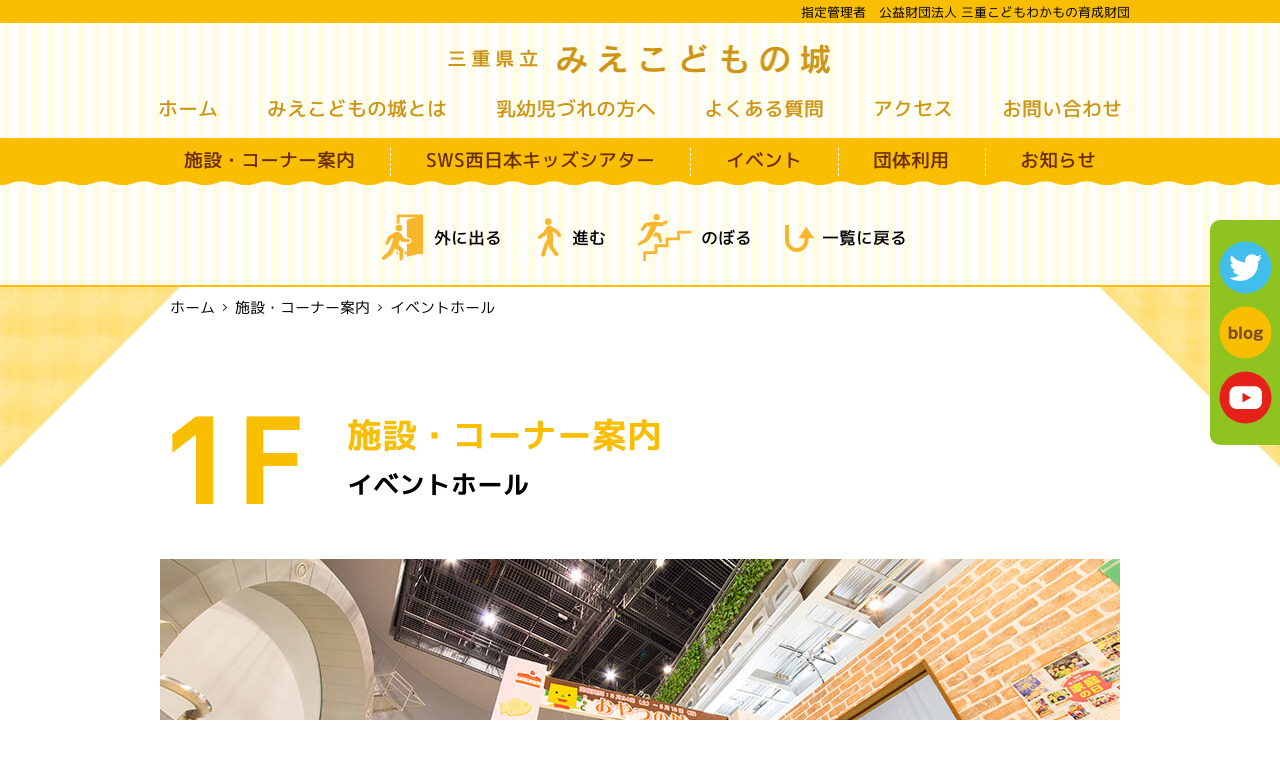

--- FILE ---
content_type: text/html; charset=UTF-8
request_url: https://www.mie-cc.or.jp/map/facility/event_hall/
body_size: 9692
content:
<!doctype html>
<html lang="ja">
<head>
<meta name="google-site-verification" content="bLk9AhVelEH-J2DegNPXnW_tBV1Jxw3cZqT_OBKWZDc" />
    <meta charset="utf-8">
<!--    <meta name=viewport content="width=device-width, initial-scale=1">-->
    <script type="text/javascript">
    if ((navigator.userAgent.indexOf('iPhone') > 0) || navigator.userAgent.indexOf('iPod') > 0 || navigator.userAgent.indexOf('Android') > 0) {
        document.write('<meta name="viewport" content="width=device-width, minimum-scale=1, maximum-scale=1">');
    }else{
        document.write('<meta name="viewport" content="width=1280" />');
    }
    </script>
    <meta name="description" content="みえこどもの城～公益財団法人三重こどもわかもの育成財団のイベントホールページです。">
    <meta name="keywords" content="">
    <link rel="shortcut icon" type="image/vnd.microsoft.icon" href="https://www.mie-cc.or.jp/map/wp/wp-content/themes/mieccmap/images/favicon.ico" >
    <link rel="icon" type="image/vnd.microsoft.icon"href="https://www.mie-cc.or.jp/map/wp/wp-content/themes/mieccmap/images/favicon.ico" >
    <link rel="apple-touch-icon" sizes="120x120" href="https://www.mie-cc.or.jp/map/wp/wp-content/themes/mieccmap/images/icon.png">
    <link rel="shortcut icon" href="https://www.mie-cc.or.jp/map/wp/wp-content/themes/mieccmap/images/icon.png">
    <link rel="stylesheet" href="https://cdnjs.cloudflare.com/ajax/libs/Swiper/3.4.1/css/swiper.min.css">
    <link rel="stylesheet" type="text/css" href="https://www.mie-cc.or.jp/map/wp/wp-content/themes/mieccmap/css/reset.css">
    <link rel="stylesheet" type="text/css" href="https://www.mie-cc.or.jp/map/wp/wp-content/themes/mieccmap/css/design-test.css">
    <link rel="stylesheet" type="text/css" href="https://www.mie-cc.or.jp/map/wp/wp-content/themes/mieccmap/css/common.css?20230914">
  
    <link rel="stylesheet" type="text/css" href="https://www.mie-cc.or.jp/map/wp/wp-content/themes/mieccmap/css/style.css">
    <link rel="stylesheet" type="text/css" href="https://www.mie-cc.or.jp/map/wp/wp-content/themes/mieccmap/css/facility.css">
    <title>イベントホール &#8211; みえこどもの城～公益財団法人三重こどもわかもの育成財団</title>
<meta name='robots' content='max-image-preview:large' />
<link rel='dns-prefetch' href='//cdn.jsdelivr.net' />
<script type="text/javascript">
window._wpemojiSettings = {"baseUrl":"https:\/\/s.w.org\/images\/core\/emoji\/14.0.0\/72x72\/","ext":".png","svgUrl":"https:\/\/s.w.org\/images\/core\/emoji\/14.0.0\/svg\/","svgExt":".svg","source":{"concatemoji":"https:\/\/www.mie-cc.or.jp\/map\/wp\/wp-includes\/js\/wp-emoji-release.min.js?ver=6.1.9"}};
/*! This file is auto-generated */
!function(e,a,t){var n,r,o,i=a.createElement("canvas"),p=i.getContext&&i.getContext("2d");function s(e,t){var a=String.fromCharCode,e=(p.clearRect(0,0,i.width,i.height),p.fillText(a.apply(this,e),0,0),i.toDataURL());return p.clearRect(0,0,i.width,i.height),p.fillText(a.apply(this,t),0,0),e===i.toDataURL()}function c(e){var t=a.createElement("script");t.src=e,t.defer=t.type="text/javascript",a.getElementsByTagName("head")[0].appendChild(t)}for(o=Array("flag","emoji"),t.supports={everything:!0,everythingExceptFlag:!0},r=0;r<o.length;r++)t.supports[o[r]]=function(e){if(p&&p.fillText)switch(p.textBaseline="top",p.font="600 32px Arial",e){case"flag":return s([127987,65039,8205,9895,65039],[127987,65039,8203,9895,65039])?!1:!s([55356,56826,55356,56819],[55356,56826,8203,55356,56819])&&!s([55356,57332,56128,56423,56128,56418,56128,56421,56128,56430,56128,56423,56128,56447],[55356,57332,8203,56128,56423,8203,56128,56418,8203,56128,56421,8203,56128,56430,8203,56128,56423,8203,56128,56447]);case"emoji":return!s([129777,127995,8205,129778,127999],[129777,127995,8203,129778,127999])}return!1}(o[r]),t.supports.everything=t.supports.everything&&t.supports[o[r]],"flag"!==o[r]&&(t.supports.everythingExceptFlag=t.supports.everythingExceptFlag&&t.supports[o[r]]);t.supports.everythingExceptFlag=t.supports.everythingExceptFlag&&!t.supports.flag,t.DOMReady=!1,t.readyCallback=function(){t.DOMReady=!0},t.supports.everything||(n=function(){t.readyCallback()},a.addEventListener?(a.addEventListener("DOMContentLoaded",n,!1),e.addEventListener("load",n,!1)):(e.attachEvent("onload",n),a.attachEvent("onreadystatechange",function(){"complete"===a.readyState&&t.readyCallback()})),(e=t.source||{}).concatemoji?c(e.concatemoji):e.wpemoji&&e.twemoji&&(c(e.twemoji),c(e.wpemoji)))}(window,document,window._wpemojiSettings);
</script>
<style type="text/css">
img.wp-smiley,
img.emoji {
	display: inline !important;
	border: none !important;
	box-shadow: none !important;
	height: 1em !important;
	width: 1em !important;
	margin: 0 0.07em !important;
	vertical-align: -0.1em !important;
	background: none !important;
	padding: 0 !important;
}
</style>
	<link rel='stylesheet' id='wp-block-library-css' href='https://www.mie-cc.or.jp/map/wp/wp-includes/css/dist/block-library/style.min.css?ver=6.1.9' type='text/css' media='all' />
<link rel='stylesheet' id='classic-theme-styles-css' href='https://www.mie-cc.or.jp/map/wp/wp-includes/css/classic-themes.min.css?ver=1' type='text/css' media='all' />
<style id='global-styles-inline-css' type='text/css'>
body{--wp--preset--color--black: #000000;--wp--preset--color--cyan-bluish-gray: #abb8c3;--wp--preset--color--white: #ffffff;--wp--preset--color--pale-pink: #f78da7;--wp--preset--color--vivid-red: #cf2e2e;--wp--preset--color--luminous-vivid-orange: #ff6900;--wp--preset--color--luminous-vivid-amber: #fcb900;--wp--preset--color--light-green-cyan: #7bdcb5;--wp--preset--color--vivid-green-cyan: #00d084;--wp--preset--color--pale-cyan-blue: #8ed1fc;--wp--preset--color--vivid-cyan-blue: #0693e3;--wp--preset--color--vivid-purple: #9b51e0;--wp--preset--gradient--vivid-cyan-blue-to-vivid-purple: linear-gradient(135deg,rgba(6,147,227,1) 0%,rgb(155,81,224) 100%);--wp--preset--gradient--light-green-cyan-to-vivid-green-cyan: linear-gradient(135deg,rgb(122,220,180) 0%,rgb(0,208,130) 100%);--wp--preset--gradient--luminous-vivid-amber-to-luminous-vivid-orange: linear-gradient(135deg,rgba(252,185,0,1) 0%,rgba(255,105,0,1) 100%);--wp--preset--gradient--luminous-vivid-orange-to-vivid-red: linear-gradient(135deg,rgba(255,105,0,1) 0%,rgb(207,46,46) 100%);--wp--preset--gradient--very-light-gray-to-cyan-bluish-gray: linear-gradient(135deg,rgb(238,238,238) 0%,rgb(169,184,195) 100%);--wp--preset--gradient--cool-to-warm-spectrum: linear-gradient(135deg,rgb(74,234,220) 0%,rgb(151,120,209) 20%,rgb(207,42,186) 40%,rgb(238,44,130) 60%,rgb(251,105,98) 80%,rgb(254,248,76) 100%);--wp--preset--gradient--blush-light-purple: linear-gradient(135deg,rgb(255,206,236) 0%,rgb(152,150,240) 100%);--wp--preset--gradient--blush-bordeaux: linear-gradient(135deg,rgb(254,205,165) 0%,rgb(254,45,45) 50%,rgb(107,0,62) 100%);--wp--preset--gradient--luminous-dusk: linear-gradient(135deg,rgb(255,203,112) 0%,rgb(199,81,192) 50%,rgb(65,88,208) 100%);--wp--preset--gradient--pale-ocean: linear-gradient(135deg,rgb(255,245,203) 0%,rgb(182,227,212) 50%,rgb(51,167,181) 100%);--wp--preset--gradient--electric-grass: linear-gradient(135deg,rgb(202,248,128) 0%,rgb(113,206,126) 100%);--wp--preset--gradient--midnight: linear-gradient(135deg,rgb(2,3,129) 0%,rgb(40,116,252) 100%);--wp--preset--duotone--dark-grayscale: url('#wp-duotone-dark-grayscale');--wp--preset--duotone--grayscale: url('#wp-duotone-grayscale');--wp--preset--duotone--purple-yellow: url('#wp-duotone-purple-yellow');--wp--preset--duotone--blue-red: url('#wp-duotone-blue-red');--wp--preset--duotone--midnight: url('#wp-duotone-midnight');--wp--preset--duotone--magenta-yellow: url('#wp-duotone-magenta-yellow');--wp--preset--duotone--purple-green: url('#wp-duotone-purple-green');--wp--preset--duotone--blue-orange: url('#wp-duotone-blue-orange');--wp--preset--font-size--small: 13px;--wp--preset--font-size--medium: 20px;--wp--preset--font-size--large: 36px;--wp--preset--font-size--x-large: 42px;--wp--preset--spacing--20: 0.44rem;--wp--preset--spacing--30: 0.67rem;--wp--preset--spacing--40: 1rem;--wp--preset--spacing--50: 1.5rem;--wp--preset--spacing--60: 2.25rem;--wp--preset--spacing--70: 3.38rem;--wp--preset--spacing--80: 5.06rem;}:where(.is-layout-flex){gap: 0.5em;}body .is-layout-flow > .alignleft{float: left;margin-inline-start: 0;margin-inline-end: 2em;}body .is-layout-flow > .alignright{float: right;margin-inline-start: 2em;margin-inline-end: 0;}body .is-layout-flow > .aligncenter{margin-left: auto !important;margin-right: auto !important;}body .is-layout-constrained > .alignleft{float: left;margin-inline-start: 0;margin-inline-end: 2em;}body .is-layout-constrained > .alignright{float: right;margin-inline-start: 2em;margin-inline-end: 0;}body .is-layout-constrained > .aligncenter{margin-left: auto !important;margin-right: auto !important;}body .is-layout-constrained > :where(:not(.alignleft):not(.alignright):not(.alignfull)){max-width: var(--wp--style--global--content-size);margin-left: auto !important;margin-right: auto !important;}body .is-layout-constrained > .alignwide{max-width: var(--wp--style--global--wide-size);}body .is-layout-flex{display: flex;}body .is-layout-flex{flex-wrap: wrap;align-items: center;}body .is-layout-flex > *{margin: 0;}:where(.wp-block-columns.is-layout-flex){gap: 2em;}.has-black-color{color: var(--wp--preset--color--black) !important;}.has-cyan-bluish-gray-color{color: var(--wp--preset--color--cyan-bluish-gray) !important;}.has-white-color{color: var(--wp--preset--color--white) !important;}.has-pale-pink-color{color: var(--wp--preset--color--pale-pink) !important;}.has-vivid-red-color{color: var(--wp--preset--color--vivid-red) !important;}.has-luminous-vivid-orange-color{color: var(--wp--preset--color--luminous-vivid-orange) !important;}.has-luminous-vivid-amber-color{color: var(--wp--preset--color--luminous-vivid-amber) !important;}.has-light-green-cyan-color{color: var(--wp--preset--color--light-green-cyan) !important;}.has-vivid-green-cyan-color{color: var(--wp--preset--color--vivid-green-cyan) !important;}.has-pale-cyan-blue-color{color: var(--wp--preset--color--pale-cyan-blue) !important;}.has-vivid-cyan-blue-color{color: var(--wp--preset--color--vivid-cyan-blue) !important;}.has-vivid-purple-color{color: var(--wp--preset--color--vivid-purple) !important;}.has-black-background-color{background-color: var(--wp--preset--color--black) !important;}.has-cyan-bluish-gray-background-color{background-color: var(--wp--preset--color--cyan-bluish-gray) !important;}.has-white-background-color{background-color: var(--wp--preset--color--white) !important;}.has-pale-pink-background-color{background-color: var(--wp--preset--color--pale-pink) !important;}.has-vivid-red-background-color{background-color: var(--wp--preset--color--vivid-red) !important;}.has-luminous-vivid-orange-background-color{background-color: var(--wp--preset--color--luminous-vivid-orange) !important;}.has-luminous-vivid-amber-background-color{background-color: var(--wp--preset--color--luminous-vivid-amber) !important;}.has-light-green-cyan-background-color{background-color: var(--wp--preset--color--light-green-cyan) !important;}.has-vivid-green-cyan-background-color{background-color: var(--wp--preset--color--vivid-green-cyan) !important;}.has-pale-cyan-blue-background-color{background-color: var(--wp--preset--color--pale-cyan-blue) !important;}.has-vivid-cyan-blue-background-color{background-color: var(--wp--preset--color--vivid-cyan-blue) !important;}.has-vivid-purple-background-color{background-color: var(--wp--preset--color--vivid-purple) !important;}.has-black-border-color{border-color: var(--wp--preset--color--black) !important;}.has-cyan-bluish-gray-border-color{border-color: var(--wp--preset--color--cyan-bluish-gray) !important;}.has-white-border-color{border-color: var(--wp--preset--color--white) !important;}.has-pale-pink-border-color{border-color: var(--wp--preset--color--pale-pink) !important;}.has-vivid-red-border-color{border-color: var(--wp--preset--color--vivid-red) !important;}.has-luminous-vivid-orange-border-color{border-color: var(--wp--preset--color--luminous-vivid-orange) !important;}.has-luminous-vivid-amber-border-color{border-color: var(--wp--preset--color--luminous-vivid-amber) !important;}.has-light-green-cyan-border-color{border-color: var(--wp--preset--color--light-green-cyan) !important;}.has-vivid-green-cyan-border-color{border-color: var(--wp--preset--color--vivid-green-cyan) !important;}.has-pale-cyan-blue-border-color{border-color: var(--wp--preset--color--pale-cyan-blue) !important;}.has-vivid-cyan-blue-border-color{border-color: var(--wp--preset--color--vivid-cyan-blue) !important;}.has-vivid-purple-border-color{border-color: var(--wp--preset--color--vivid-purple) !important;}.has-vivid-cyan-blue-to-vivid-purple-gradient-background{background: var(--wp--preset--gradient--vivid-cyan-blue-to-vivid-purple) !important;}.has-light-green-cyan-to-vivid-green-cyan-gradient-background{background: var(--wp--preset--gradient--light-green-cyan-to-vivid-green-cyan) !important;}.has-luminous-vivid-amber-to-luminous-vivid-orange-gradient-background{background: var(--wp--preset--gradient--luminous-vivid-amber-to-luminous-vivid-orange) !important;}.has-luminous-vivid-orange-to-vivid-red-gradient-background{background: var(--wp--preset--gradient--luminous-vivid-orange-to-vivid-red) !important;}.has-very-light-gray-to-cyan-bluish-gray-gradient-background{background: var(--wp--preset--gradient--very-light-gray-to-cyan-bluish-gray) !important;}.has-cool-to-warm-spectrum-gradient-background{background: var(--wp--preset--gradient--cool-to-warm-spectrum) !important;}.has-blush-light-purple-gradient-background{background: var(--wp--preset--gradient--blush-light-purple) !important;}.has-blush-bordeaux-gradient-background{background: var(--wp--preset--gradient--blush-bordeaux) !important;}.has-luminous-dusk-gradient-background{background: var(--wp--preset--gradient--luminous-dusk) !important;}.has-pale-ocean-gradient-background{background: var(--wp--preset--gradient--pale-ocean) !important;}.has-electric-grass-gradient-background{background: var(--wp--preset--gradient--electric-grass) !important;}.has-midnight-gradient-background{background: var(--wp--preset--gradient--midnight) !important;}.has-small-font-size{font-size: var(--wp--preset--font-size--small) !important;}.has-medium-font-size{font-size: var(--wp--preset--font-size--medium) !important;}.has-large-font-size{font-size: var(--wp--preset--font-size--large) !important;}.has-x-large-font-size{font-size: var(--wp--preset--font-size--x-large) !important;}
.wp-block-navigation a:where(:not(.wp-element-button)){color: inherit;}
:where(.wp-block-columns.is-layout-flex){gap: 2em;}
.wp-block-pullquote{font-size: 1.5em;line-height: 1.6;}
</style>
<link rel='stylesheet' id='contact-form-7-css' href='https://www.mie-cc.or.jp/map/wp/wp-content/plugins/contact-form-7/includes/css/styles.css?ver=5.0.2' type='text/css' media='all' />
<link rel='stylesheet' id='contact-form-7-confirm-css' href='https://www.mie-cc.or.jp/map/wp/wp-content/plugins/contact-form-7-add-confirm/includes/css/styles.css?ver=5.1' type='text/css' media='all' />
<script type='text/javascript' src='https://www.mie-cc.or.jp/map/wp/wp-includes/js/jquery/jquery.min.js?ver=3.6.1' id='jquery-core-js'></script>
<script type='text/javascript' src='https://www.mie-cc.or.jp/map/wp/wp-includes/js/jquery/jquery-migrate.min.js?ver=3.3.2' id='jquery-migrate-js'></script>
<link rel="https://api.w.org/" href="https://www.mie-cc.or.jp/map/wp-json/" /><link rel="alternate" type="application/json" href="https://www.mie-cc.or.jp/map/wp-json/wp/v2/pages/299" /><link rel="EditURI" type="application/rsd+xml" title="RSD" href="https://www.mie-cc.or.jp/map/wp/xmlrpc.php?rsd" />
<link rel="wlwmanifest" type="application/wlwmanifest+xml" href="https://www.mie-cc.or.jp/map/wp/wp-includes/wlwmanifest.xml" />
<meta name="generator" content="WordPress 6.1.9" />
<link rel="canonical" href="https://www.mie-cc.or.jp/map/facility/event_hall/" />
<link rel='shortlink' href='https://www.mie-cc.or.jp/map/?p=299' />
<link rel="alternate" type="application/json+oembed" href="https://www.mie-cc.or.jp/map/wp-json/oembed/1.0/embed?url=https%3A%2F%2Fwww.mie-cc.or.jp%2Fmap%2Ffacility%2Fevent_hall%2F" />
<link rel="alternate" type="text/xml+oembed" href="https://www.mie-cc.or.jp/map/wp-json/oembed/1.0/embed?url=https%3A%2F%2Fwww.mie-cc.or.jp%2Fmap%2Ffacility%2Fevent_hall%2F&#038;format=xml" />

<!-- Google tag (gtag.js) -->
<script async src="https://www.googletagmanager.com/gtag/js?id=G-NNG34DW96C"></script>
<script>
  window.dataLayer = window.dataLayer || [];
  function gtag(){dataLayer.push(arguments);}
  gtag('js', new Date());

  gtag('config', 'G-NNG34DW96C');
</script>
</head>
<body>
<!--wrap_S-->
<div id="wrap">
<!----------------------header_all---------------------->
  
  
<header>
  <div class="header_box">
    <p class="header_txt">
      <span>
        <a href="https://www.mie-cc.or.jp/" title="指定管理者　公益財団法人 三重こどもわかもの育成財団HPへ" target="_blank">指定管理者　公益財団法人 三重こどもわかもの育成財団</a>
      </span>
    </p>
    <h1><a href="https://www.mie-cc.or.jp/map/"><span>三重県立</span><span>みえこどもの城</span></a></h1>
    
    <div class="toggle">
      <span></span>
      <span></span>
      <span></span>
    </div>
    
  <nav>  
    <div class="nav01">
      <ul>
        <li><a href="https://www.mie-cc.or.jp/map/" title="ホーム">ホーム</a></li>
        <li><a href="https://www.mie-cc.or.jp/map/about" title="みえこどもの城とは" class="sp_none">みえこどもの城とは</a>
          <span class="nav01_sub">
            <a href="https://www.mie-cc.or.jp/map/about" title="みえこどもの城とは">みえこどもの城とは</a>
            <a href="https://www.mie-cc.or.jp/map/guidance" title="ご利用案内">ご利用案内</a>
          </span>
        <li><a href="https://www.mie-cc.or.jp/map/baby" title="乳幼児づれの方へ">乳幼児づれの方へ</a></li>
        <li><a href="https://www.mie-cc.or.jp/map/faq" title="よくある質問">よくある質問</a></li>
        <li><a href="https://www.mie-cc.or.jp/map/access" title="アクセス">アクセス</a></li>
        <li><a href="https://www.mie-cc.or.jp/map/contact" title="お問い合わせ">お問い合わせ</a></li>
      </ul>
    </div>
    
    <div class="nav02">
      <ul>
        <li>
          <a href="https://www.mie-cc.or.jp/map/facility" title="施設・コーナー案内" class="sp_none">施設・コーナー案内</a>
          <div class="main_div">
            <div class="sub_div">
            <a href="https://www.mie-cc.or.jp/map/facility" title="施設・コーナー案内" class="pc_none">施設・コーナー案内</a>
            <a href="https://www.mie-cc.or.jp/map/dome_theater" title="SWS西日本キッズシアター">SWS西日本キッズシアター</a>
            <a href="https://www.mie-cc.or.jp/map/art_space" title="アート・サイエンススペース">アート・サイエンススペース</a>
            <a href="https://www.mie-cc.or.jp/map/play_land" title="プレイランド">プレイランド</a>
            <a href="https://www.mie-cc.or.jp/map/stage_space" title="舞台スペース">舞台スペース</a>
            <a href="https://www.mie-cc.or.jp/map/event_hall" title="イベントホール">イベントホール</a>
            <a href="https://www.mie-cc.or.jp/map/kapura_room" title="カプラの部屋">カプラの部屋</a>
            <a href="https://www.mie-cc.or.jp/map/book_room" title="絵本コーナー">絵本コーナー</a>
            <a href="https://www.mie-cc.or.jp/map/entorance_shop" title="ミュージアムショップ">ミュージアムショップ</a>
            <a href="https://www.mie-cc.or.jp/map/entorance" title="円形芝生広場・玄関前">円形芝生広場・玄関前</a>
            <a href="https://www.mie-cc.or.jp/map/facility/hall" title="ひみつきち">ひみつきち</a>
          </div>
           </div>
        </li>
        <li>
          <a href="https://www.mie-cc.or.jp/map/dome_theater" title="SWS西日本キッズシアター" class="sp_none">SWS西日本キッズシアター</a>
          <div class="main_div">
            <div class="sub_div">
            <a href="https://www.mie-cc.or.jp/map/dome_theater" title="SWS西日本キッズシアター" class="pc_none">SWS西日本キッズシアター</a>
            <a href="https://www.mie-cc.or.jp/map/dome_theater#schedule" title="上映スケジュール">上映スケジュール</a>
            <!--<a href="https://www.mie-cc.or.jp/map/dome_theater#" title="番組紹介">番組紹介</a>-->
            <a href="https://www.mie-cc.or.jp/map/dome_theater#price" title="料金">料金</a>
          </div>
           </div>
        </li>
        <li>
          <a href="https://www.mie-cc.or.jp/map/event" title="イベント" class="sp_none">イベント</a>
          <div class="main_div">
            <div class="sub_div">
            <a href="https://www.mie-cc.or.jp/map/" title="イベント" class="pc_none">イベント</a>
            <a href="https://www.mie-cc.or.jp/map/event/?event_y=2026&event_m=1&event_d=23" title="本日のイベント">本日のイベント</a>
            <a href="https://www.mie-cc.or.jp/map/event/?entry" title="事前申し込みイベント">事前申し込みイベント</a>
            <a href="https://www.mie-cc.or.jp/map/event/?free" title="当日参加イベント">当日参加イベント</a>
          </div>
           </div>
        </li>
        <li>
          <a href="https://www.mie-cc.or.jp/map/organization/" title="団体利用" class="sp_none">団体利用</a>
         <div class="main_div">
            <div class="sub_div">
          <a href="https://www.mie-cc.or.jp/map/organization/" title="団体利用" class="pc_none">団体利用</a>
            <a href="https://www.mie-cc.or.jp/map/organization#flow" title="申し込みの流れ">申し込みの流れ</a>
            <a href="https://www.mie-cc.or.jp/map/organization/o_guidance/" title="申し込みフォーム">申し込みフォーム</a>
          </div>
           </div>
        </li>
        <li><a href="https://www.mie-cc.or.jp/map/news" title="お知らせ">お知らせ</a></li>
      </ul>
    </div>
    </nav>
    
  </div>
</header>
  
  
    
  
    
    <!--header_E-->
  
<div class="sns_side">
  <ul>
    <li><a href="https://twitter.com/miekodomonosiro" class="twitter" target="_blank">twitter</a></li>
    <li><a href="https://www.mie-cc.or.jp/map/blog/" class="blog" target="_blank">blog</a></li>
    <li><a href="https://www.youtube.com/channel/UC47veuR9RigNId1piqAOSsw" class="youtube" target="_blank">youtube</a></li>
  </ul>
</div>
  
  
  <article>
  <section>
    <header>
      <ul id="floar_nav">
        <li class="floar_out"><a href="https://www.mie-cc.or.jp/map/entorance" title="外に出る">外に出る</a></li>
        <li class="floar_go"><a href="https://www.mie-cc.or.jp/map/kapura_room" title="進む">進む</a></li>
        <li class="floar_up"><a href="https://www.mie-cc.or.jp/map/play_land" title="のぼる">のぼる</a></li>
        <li class="floar_return"><a href="https://www.mie-cc.or.jp/map/facility" title="一覧に戻る">一覧に戻る</a></li>
      </ul>
    </header>
            <div id="floar_box">
                      <ul id="pankuzu">
<!-- Breadcrumb NavXT 7.1.0 -->
<li class="home"><span property="itemListElement" typeof="ListItem"><a property="item" typeof="WebPage" title="ホームへ移動" href="https://www.mie-cc.or.jp/map" class="home"><span property="name">ホーム</span></a><meta property="position" content="1"></span></li>
<li class="post post-page"><span property="itemListElement" typeof="ListItem"><a property="item" typeof="WebPage" title="施設・コーナー案内へ移動" href="https://www.mie-cc.or.jp/map/facility/" class="post post-page"><span property="name">施設・コーナー案内</span></a><meta property="position" content="2"></span></li>
<li class="post post-page current-item"><span property="itemListElement" typeof="ListItem"><span property="name">イベントホール</span><meta property="position" content="3"></span></li>
                </ul>      <div id="floar_content">
        <div class="floar_item">
          <dl class="floar_title">
            <dt>1F</dt>
            <dd>施設・コーナー案内<span>イベントホール</span></dd>
          </dl>
          <div class="facility_slider"> 
            <!--メインスライダー-->
            <div class="main_slider">
              <ul class="bxslider01" id="slider">
                <li><img src="https://www.mie-cc.or.jp/map/wp/wp-content/themes/mieccmap/images/facility/event_hall/01.jpg" /></li>
                <li><img src="https://www.mie-cc.or.jp/map/wp/wp-content/themes/mieccmap/images/facility/event_hall/02.jpg" /></li>
                <li><img src="https://www.mie-cc.or.jp/map/wp/wp-content/themes/mieccmap/images/facility/event_hall/03.jpg" /></li>
                <li><img src="https://www.mie-cc.or.jp/map/wp/wp-content/themes/mieccmap/images/facility/event_hall/04.jpg" /></li>
                <li><img src="https://www.mie-cc.or.jp/map/wp/wp-content/themes/mieccmap/images/facility/event_hall/05.jpg" /></li>
                <li><img src="https://www.mie-cc.or.jp/map/wp/wp-content/themes/mieccmap/images/facility/event_hall/06.jpg" /></li>
                <li><img src="https://www.mie-cc.or.jp/map/wp/wp-content/themes/mieccmap/images/facility/event_hall/07.jpg" /></li>
                <li><img src="https://www.mie-cc.or.jp/map/wp/wp-content/themes/mieccmap/images/facility/event_hall/08.jpg" /></li>
                <li><img src="https://www.mie-cc.or.jp/map/wp/wp-content/themes/mieccmap/images/facility/event_hall/09.jpg" /></li>
              </ul>
              <p id="prev-btn02"></p>
              <p id="next-btn02"></p>
            </div>
            <!--// メインスライダー--> 
            
            <!--サムネイル-->
            <div class="controlWrap">
              <ul id="bx-pager" class="bxslider02">
                <li><a data-slide-index="0" href=""><img src="https://www.mie-cc.or.jp/map/wp/wp-content/themes/mieccmap/images/facility/event_hall/01.jpg"></a></li>
                <li><a data-slide-index="1" href=""><img src="https://www.mie-cc.or.jp/map/wp/wp-content/themes/mieccmap/images/facility/event_hall/02.jpg"></a></li>
                <li><a data-slide-index="2" href=""><img src="https://www.mie-cc.or.jp/map/wp/wp-content/themes/mieccmap/images/facility/event_hall/03.jpg"></a></li>
                <li><a data-slide-index="3" href=""><img src="https://www.mie-cc.or.jp/map/wp/wp-content/themes/mieccmap/images/facility/event_hall/04.jpg"></a></li>
                <li><a data-slide-index="4" href=""><img src="https://www.mie-cc.or.jp/map/wp/wp-content/themes/mieccmap/images/facility/event_hall/05.jpg"></a></li>
                <li><a data-slide-index="5" href=""><img src="https://www.mie-cc.or.jp/map/wp/wp-content/themes/mieccmap/images/facility/event_hall/06.jpg"></a></li>
                <li><a data-slide-index="6" href=""><img src="https://www.mie-cc.or.jp/map/wp/wp-content/themes/mieccmap/images/facility/event_hall/07.jpg"></a></li>
                <li><a data-slide-index="7" href=""><img src="https://www.mie-cc.or.jp/map/wp/wp-content/themes/mieccmap/images/facility/event_hall/08.jpg"></a></li>
                <li><a data-slide-index="8" href=""><img src="https://www.mie-cc.or.jp/map/wp/wp-content/themes/mieccmap/images/facility/event_hall/09.jpg"></a></li>
              </ul>
              <p id="prev-btn"></p>
              <p id="next-btn"></p>
            </div>
            <!--// サムネイル--> 
          </div>
          <!--slider_E-->
          
          <p>どんなイベントをしているかが楽しみなイベントホール。<br>
            恐竜や忍者など、時代のテーマやニーズに対応した子どもがわくわくする体験型企画、イルミネーション、企業・団体と連携したイベントなど様々な企画が楽しめます。</p>
        </div>
      </div>
      
      <!--360-->
      <div class="slide_content">
        <div class="slide_item">
          <dl class="theata_title">
            <dt><img src="https://www.mie-cc.or.jp/map/wp/wp-content/themes/mieccmap/images/facility/title_360.png"></dt>
            <dd>画像の上でマウスを動かすと施設内360°ご覧いただけます。</dd>
          </dl>
          <div class="pannellum">
            <iframe allowfullscreen style="border-style:none;" src="https://www.mie-cc.or.jp/map/wp/wp-content/themes/mieccmap/pannellum/pannellum.htm#panorama=https://www.mie-cc.or.jp/map/wp/wp-content/themes/mieccmap/images/facility/event_hall/event_hall_360.jpg&autoLoad=true"></iframe>
          </div>
        </div>
      </div>
      <!--360--> 
      
    </div>
    <ul id="floar_nav" class="bottom_floar_nav">
      <li class="floar_out"><a href="https://www.mie-cc.or.jp/map/entorance" title="外に出る">外に出る</a></li>
      <li class="floar_go"><a href="https://www.mie-cc.or.jp/map/kapura_room" title="進む">進む</a></li>
      <li class="floar_up"><a href="https://www.mie-cc.or.jp/map/play_land" title="のぼる">のぼる</a></li>
      <li class="floar_return"><a href="https://www.mie-cc.or.jp/map/facility" title="一覧に戻る">一覧に戻る</a></li>
    </ul>
      </section>
</article>
<!--article_E-->
<!----------------------footer_all---------------------->   
    <!--banner_S-->
    <div id="banner">
        <ul class="banner_list">
            <li class="pamphlet_dl"><a href="https://www.mie-cc.or.jp/map/pamphlet_dl" title="パンフレットダウンロード">パンフレットダウンロード</a></li>
            <li class="press_release"><a href="https://www.mie-cc.or.jp/map/press_release" title="プレスリリース">プレスリリース</a></li>
            <li class="link"><a href="https://www.mie-cc.or.jp/map/link" title="リンク集">リンク集</a></li>
        </ul>
    </div>
    <!--banner_E-->
    <!--page_top_S-->
        <div id="page_top">
            
        </div>
    <!--page_top_E-->
    <!--footer_S-->
    <footer>
        <!--gmap_S-->
        <div id="gmap">
        <iframe src="https://www.google.com/maps/embed?pb=!1m18!1m12!1m3!1d13145.214497256768!2d136.49182984134788!3d34.545867087045075!2m3!1f0!2f0!3f0!3m2!1i1024!2i768!4f13.1!3m3!1m2!1s0x60041547134bf98f%3A0x16ecca18ddefcab4!2z44G_44GI44GT44Gp44KC44Gu5Z-O!5e0!3m2!1sja!2sjp!4v1515401626605"　frameborder="0" style="border:0" allowfullscreen></iframe>
        </div>
        <!--gmap_E-->
        <!--fotter_nav_S-->
        <div id="fotter_nav">
            <div>
            <ul>
                <li><a href="https://www.mie-cc.or.jp/map" title="HOME">HOME</a></li>
                <li><a href="https://www.mie-cc.or.jp/map/about" title="みえこどもの城とは">みえこどもの城とは</a></li>
                <li><a href="https://www.mie-cc.or.jp/map/facility" title="施設・コーナー案内">施設・コーナー案内</a></li>
                <li><a href="https://www.mie-cc.or.jp/map/guidance" title="ご利用案内">ご利用案内</a></li>
                <li><a href="https://www.mie-cc.or.jp/map/access" title="アクセス">アクセス</a></li>
            </ul>
            <ul>
                <li><a href="https://www.mie-cc.or.jp/map" title="イベント一覧">イベント一覧</a></li>
                <li><a href="https://www.mie-cc.or.jp/map/event?entry" title="イベント事前お申込み">イベント事前お申込み</a></li>
                <li><a href="https://www.mie-cc.or.jp/map/organization/o_guidance" title="団体様利用案内">団体様利用案内</a></li>
                <li><a href="https://www.mie-cc.or.jp/map/contact" title="お問い合わせ">お問い合わせ</a></li>
            </ul>
            <ul>
                <li><a href="https://www.mie-cc.or.jp/map/faq" title="よくある質問">よくある質問</a></li>
                <li><a href="https://www.mie-cc.or.jp/map/voice" title="施設改善">施設改善</a></li>
                <li><a href="https://www.mie-cc.or.jp/map/news" title="お知らせ">お知らせ</a></li>
                <li><a href="https://www.mie-cc.or.jp/map/blog" title="ブログ">ブログ</a></li>
            </ul>
            <ul>
                <li><a href="https://www.mie-cc.or.jp/map/volunteer" title="ボランティア紹介">ボランティア紹介</a></li>
                <li><a href="https://www.mie-cc.or.jp/map/press_release" title="プレスリリース">プレスリリース</a></li>
                <li><a href="https://www.mie-cc.or.jp/map/pamphlet_dl" title="パンフレットダウンロード">パンフレットダウンロード</a></li>
                <li><a href="https://www.mie-cc.or.jp/map/link" title="リンク集">リンク集</a></li>
            </ul>
            <ul>
                <li><a href="https://www.mie-cc.or.jp/network_ido/index.html" title="ネットワーク事業" target="blank">ネットワーク事業</a></li>
              
                <li><a href="https://www.mie-cc.or.jp/files/zidourenrakuhyougikai.pdf" title="三重県児童館連絡協議会" target="blank">三重県児童館連絡協議会</a></li>
                <li><a href="https://www.mie-cc.or.jp/files/koubo.pdf" title="公募・コンテスト" target="blank">公募・コンテスト</a></li>
                <li><a href="https://www.mie-cc.or.jp/kosodate_info/index.html" title="子育ち・子育て支援" target="blank">子育ち・子育て支援</a></li>
                <li><a href="https://www.mie-cc.or.jp/" title="運営団体" target="blank">運営団体</span></a></li>
            </ul>
            </div>
        </div>
        <!--fotter_nav_E-->
        <!--copy_S-->
        <div id="copy">
            <div>
                <p><span class="f_name"><a href="https://www.mie-cc.or.jp/" target="_blank" title="公益財団法人　三重こどもわかもの育成財団">公益財団法人　三重こどもわかもの育成財団</a></span>
                <span class="f_add">〒515-0054　三重県松阪市立野町1291　中部台運動公園内</span>
                <span class="f_tel">TEL：0598-23-7735　FAX：0598-23-7792</span></p>
                <p class="copy_right02">(C)公益財団法人三重こどもわかもの育成財団　All Rights Reserved.<br /><a href="https://www.mie-cc.or.jp/map/terms">ホームページの利用について</a></p>
            </div>
        </div>
        <!--copy_E-->
    </footer> 
    <!--footer_E-->
<!----------------------footer_all---------------------->
</div> 
<!--wrap_E-->
    <script src="https://cdnjs.cloudflare.com/ajax/libs/Swiper/4.2.0/js/swiper.min.js"></script>
    <script src="https://www.mie-cc.or.jp/map/wp/wp-content/themes/mieccmap/js/jquery-1.8.3.min.js"></script>
    <script src="https://www.mie-cc.or.jp/map/wp/wp-content/themes/mieccmap/js/common.js"></script>
<script type='text/javascript' src='https://www.mie-cc.or.jp/map/wp/wp-content/themes/mieccmap/slider/jquery.bxslider.js'></script>
<script>
$(document).ready(function(){
	//メインスライド用
	$('.bxslider01').bxSlider({
	pagerCustom: '#bx-pager',  //ページャーをサムネイルにする
	mode: 'fade',
	speed: 1000,
	infiniteLoop: false,
	controls: true,
	nextSelector:"#next-btn02",
	prevSelector:"#prev-btn02",
	});
});

//サムネイルのカールセル用
$(document).ready(function(){
	$('.bxslider02').bxSlider({
		pager:false,
		minSlides: 6,  //１スライド内のサムネイルの数
		maxSlides: 6,  //１スライド内のサムネイルの最大数
		slideWidth: 960,  //サムネイルの横幅（単位はpx）
		slideMargin: 5,  //サムネイル間の余白（単位はpx）
		infiniteLoop: false,
		controls: true,
		nextSelector:"#next-btn",
		prevSelector:"#prev-btn",
		touchEnabled:false,
	});
});
</script>
    <script type='text/javascript' id='contact-form-7-js-extra'>
/* <![CDATA[ */
var wpcf7 = {"apiSettings":{"root":"https:\/\/www.mie-cc.or.jp\/map\/wp-json\/contact-form-7\/v1","namespace":"contact-form-7\/v1"},"recaptcha":{"messages":{"empty":"\u3042\u306a\u305f\u304c\u30ed\u30dc\u30c3\u30c8\u3067\u306f\u306a\u3044\u3053\u3068\u3092\u8a3c\u660e\u3057\u3066\u304f\u3060\u3055\u3044\u3002"}}};
/* ]]> */
</script>
<script type='text/javascript' src='https://www.mie-cc.or.jp/map/wp/wp-content/plugins/contact-form-7/includes/js/scripts.js?ver=5.0.2' id='contact-form-7-js'></script>
<script type='text/javascript' src='https://www.mie-cc.or.jp/map/wp/wp-includes/js/jquery/jquery.form.min.js?ver=4.3.0' id='jquery-form-js'></script>
<script type='text/javascript' src='https://www.mie-cc.or.jp/map/wp/wp-content/plugins/contact-form-7-add-confirm/includes/js/scripts.js?ver=5.1' id='contact-form-7-confirm-js'></script>
<script type='text/javascript' id='wp_slimstat-js-extra'>
/* <![CDATA[ */
var SlimStatParams = {"ajaxurl":"https:\/\/www.mie-cc.or.jp\/map\/wp\/wp-admin\/admin-ajax.php","baseurl":"\/map","dnt":"noslimstat,ab-item","ci":"YTozOntzOjEyOiJjb250ZW50X3R5cGUiO3M6NDoicGFnZSI7czoxMDoiY29udGVudF9pZCI7aToyOTk7czo2OiJhdXRob3IiO3M6NDoia3VtYSI7fQ--.24c8d404e24fe748fbb5a642b5cff01c"};
/* ]]> */
</script>
<script defer type='text/javascript' src='https://cdn.jsdelivr.net/wp/wp-slimstat/tags/5.0.4/wp-slimstat.min.js' id='wp_slimstat-js'></script>
</body>
</html>

--- FILE ---
content_type: text/html; charset=UTF-8
request_url: https://www.mie-cc.or.jp/map/wp/wp-admin/admin-ajax.php
body_size: 199
content:
2259449.362580f1449d1eadc8f85d98f129af2a

--- FILE ---
content_type: text/css
request_url: https://www.mie-cc.or.jp/map/wp/wp-content/themes/mieccmap/css/reset.css
body_size: 3281
content:
/*********************************************/	

@charset "utf-8";

/*********************************************/	

/************************************************************/                        
/*				　　		reset				　			*/
/************************************************************/

/* html5に対応していないブラウザ用 */ 
header, hgroup, section, footer, aside, nav, article { 
	display: block;   
}

/* Reset
----------------------------------------------- */

*{
	margin:0;
	padding:0;
	box-sizing:border-box;
	}

html{color:#333333;background:#FFF}
body,div,dl,dt,dd,ul,ol,li,h1,h2,h3,h4,h5,h6,pre,code,form,fieldset,legend,input,button,textarea,select,p,blockquote,th,td{margin:0;padding:0}
table{border-collapse:collapse;border-spacing:0}
fieldset,img{border:0}
address,button,caption,cite,code,dfn,em,input,optgroup,option,select,/*strong,*/textarea,th,var{font:inherit}
del,ins{text-decoration:none}
li{list-style:none}
caption,th{text-align:left}
h1,h2,h3,h4,h5,h6{font-size:100%;font-weight:normal}
q:before,q:after{content:''}
abbr,acronym{border:0;font-variant:normal}
sup{vertical-align:baseline}
sub{vertical-align:baseline}
legend{color:#000}

/*********************************************/	

input, button, textarea, select {
  margin: 0;
  padding: 0;
  background: none;
  border: none;
  border-radius: 0;
  outline: none;
  -webkit-appearance: none;
  -moz-appearance: none;
  appearance: none;
}

input[type='checkbox']{
	
  -webkit-appearance:checkbox;
  -moz-appearance:checkbox;
  appearance:checkbox;
}
	

label, input[type='checkbox'] {
    cursor: pointer;
}

/************************************************************/                        
/*				　　		base				　			*/
/************************************************************/
a {
	text-decoration: underline;
}
a:visited {}
a:hover,
a:active,
a:focus { text-decoration: none;}

.fwN { font-weight: normal;}
.fwB { font-weight: bold;}
.fzSS  { font-size:  72%;}/* base 14px -> 10px */
.fzS   { font-size:  86%;}/* base 14px -> 12px */
.fzM   { font-size: 100%;}
.fzL   { font-size: 115%;}/* base 14px -> 16px */
.fzLL  { font-size: 129%;}/* base 14px -> 18px */
.fzLLL { font-size: 143%;}/* base 14px -> 20px */
sup   { font-size: 78%; vertical-align: top;}
sub   { font-size: 78%; vertical-align: baseline;}

/* !Inline Align ------------------------------------------------------------ */
.taL { text-align: left   !important;}
.taC { text-align: center !important;}
.taR { text-align: right  !important;}
.vaT { vertical-align: top    !important;}
.vaM { vertical-align: middle !important;}
.vaB { vertical-align: bottom !important;}
.blockC { margin-right: auto; margin-left: auto; text-align: left;}
* html .blockC { margin-right: 0; margin-left: 0;}
.blockR { margin-left: auto; text-align: left;}
* html .blockR { margin-left: 0;}

/* !Width ------------------------------------------------------------------- */
/* 960px Grid */
.w960   { width: 960px;}
.w800	{ width: 800px;}
.w640	{ width: 640px;}
.w480	{ width: 480px;}
.w320	{ width: 320px;}
.w160	{ width: 160px;}

.wHalf  { width: 48%;}
.wTri   { width: 33%;}
.wQuart { width: 24%;}
.wFull  { width: 99.9%;}
.wMax   { width: 100%;}

.w03per { width: 3%  !important;}
.w05per { width: 5%  !important;}
.w10per { width: 10% !important;}
.w13per { width: 13% !important;}
.w15per { width: 15% !important;}
.w20per { width: 20% !important;}
.w25per { width: 25% !important;}
.w30per { width: 30% !important;}
.w35per { width: 35% !important;}
.w40per { width: 40% !important;}
.w45per { width: 45% !important;}
.w50per { width: 50% !important;}
.w100per{ width: 100% !important;}

.Mx100	{ max-width:100%}

/* !Floats ------------------------------------------------------------------ */
.flL    { display: inline; float: left;}
.flR    { display: inline; float: right;}
.flImgL { display: inline; float: left; margin-right: 20px;}
.flImgR { display: inline; float: right; margin-left: 20px;}
.ftBox  { overflow: hidden; *zoom: 1;}

/* !Tools ------------------------------------------------------------------- */
.clear { clear: both;}
/*.block { display: block;}*/
.hide  { display: none;}
.bgN   { background: none !important;}
.tdU   { text-decoration: underline;}
.tdN   { text-decoration: none;}
.atode { border: 2px solid #96c; padding: 10px; text-align: center; background-color: #f9f; font-family: "ＭＳ ゴシック", "MS Gothic", "Osaka－等幅", Osaka-mono, monospace; font-size: 30px; color: #fff;}

/* !JavaScript -------------------------------------------------------------- */
.over { /* ロールオーバー呼び出し用 */ }

/* !Margin ------------------------------------------------------------------ */
.mt00 { margin-top: 0   !important;}
.mt05 { margin-top: 5px !important;}
.mt10 { margin-top:10px !important;}
.mt12 { margin-top:12px !important;}
.mt15 { margin-top:15px !important;}
.mt20 { margin-top:20px !important;}
.mt25 { margin-top:25px !important;}
.mt30 { margin-top:30px !important;}
.mt35 { margin-top:35px !important;}
.mt40 { margin-top:40px !important;}
.mt45 { margin-top:45px !important;}
.mt50 { margin-top:50px !important;}
.mt60 { margin-top:60px !important;}
.mt70 { margin-top:70px !important;}
.mt80 { margin-top:80px !important;}
.mt90 { margin-top:90px !important;}
.mt100 { margin-top:100px !important;}
.mr00 { margin-right: 0   !important;}
.mr05 { margin-right: 5px !important;}
.mr10 { margin-right:10px !important;}
.mr12 { margin-right:12px !important;}
.mr15 { margin-right:15px !important;}
.mr20 { margin-right:20px !important;}
.mr25 { margin-right:25px !important;}
.mr30 { margin-right:30px !important;}
.mr35 { margin-right:35px !important;}
.mr40 { margin-right:40px !important;}
.mr45 { margin-right:45px !important;}
.mr50 { margin-right:50px !important;}
.mb00 { margin-bottom: 0   !important;}
.mb05 { margin-bottom: 5px !important;}
.mb10 { margin-bottom:10px !important;}
.mb12 { margin-bottom:12px !important;}
.mb15 { margin-bottom:15px !important;}
.mb20 { margin-bottom:20px !important;}
.mb25 { margin-bottom:25px !important;}
.mb30 { margin-bottom:30px !important;}
.mb35 { margin-bottom:35px !important;}
.mb40 { margin-bottom:40px !important;}
.mb45 { margin-bottom:45px !important;}
.mb50 { margin-bottom:50px !important;}
.ml00 { margin-left: 0   !important;}
.ml05 { margin-left: 5px !important;}
.ml10 { margin-left:10px !important;}
.ml12 { margin-left:12px !important;}
.ml15 { margin-left:15px !important;}
.ml20 { margin-left:20px !important;}
.ml25 { margin-left:25px !important;}
.ml30 { margin-left:30px !important;}
.ml35 { margin-left:35px !important;}
.ml40 { margin-left:40px !important;}
.ml45 { margin-left:45px !important;}
.ml50 { margin-left:50px !important;}

.mgC	{margin:0 auto !important;}
.mm00	{margin:0 !important;}

/* !Padding  ---------------------------------------------------------------- */
.pt00 { padding-top: 0   !important;}
.pt05 { padding-top: 5px !important;}
.pt10 { padding-top:10px !important;}
.pt12 { padding-top:12px !important;}
.pt15 { padding-top:15px !important;}
.pt20 { padding-top:20px !important;}
.pt25 { padding-top:25px !important;}
.pt30 { padding-top:30px !important;}
.pt35 { padding-top:35px !important;}
.pt40 { padding-top:40px !important;}
.pt45 { padding-top:45px !important;}
.pt50 { padding-top:50px !important;}
.pr00 { padding-right: 0   !important;}
.pr05 { padding-right: 5px !important;}
.pr10 { padding-right:10px !important;}
.pr12 { padding-right:12px !important;}
.pr15 { padding-right:15px !important;}
.pr20 { padding-right:20px !important;}
.pr25 { padding-right:25px !important;}
.pr30 { padding-right:30px !important;}
.pr35 { padding-right:35px !important;}
.pr40 { padding-right:40px !important;}
.pr45 { padding-right:45px !important;}
.pr50 { padding-right:50px !important;}
.pb00 { padding-bottom: 0   !important;}
.pb05 { padding-bottom: 5px !important;}
.pb10 { padding-bottom:10px !important;}
.pb12 { padding-bottom:12px !important;}
.pb15 { padding-bottom:15px !important;}
.pb20 { padding-bottom:20px !important;}
.pb25 { padding-bottom:25px !important;}
.pb30 { padding-bottom:30px !important;}
.pb35 { padding-bottom:35px !important;}
.pb40 { padding-bottom:40px !important;}
.pb45 { padding-bottom:45px !important;}
.pb50 { padding-bottom:50px !important;}
.pl00 { padding-left: 0   !important;}
.pl05 { padding-left: 5px !important;}
.pl10 { padding-left:10px !important;}
.pl12 { padding-left:12px !important;}
.pl15 { padding-left:15px !important;}
.pl20 { padding-left:20px !important;}
.pl25 { padding-left:25px !important;}
.pl30 { padding-left:30px !important;}
.pl35 { padding-left:35px !important;}
.pl40 { padding-left:40px !important;}
.pl45 { padding-left:45px !important;}
.pl50 { padding-left:50px !important;}

.pp00	  { padding:0 !important;}

/* !dispyal*/
.dis_ta{display:table !important;}
.dis_tac{display:table-cell !important;}
.dis_blo{display:block !important;}
.dis_inb{display:inline-block !important;}

.boxS{box-sizing:border-box !important;}
.boxI{box-sizing:inherit !important;}
.boxC{box-sizing:content-box !important;}

.fs8{font-size:8px !important;}
.fs9{font-size:9px !important;}
.fs10{font-size:10px !important;}
.fs11{font-size:11px !important;}
.fs12{font-size:12px !important;}
.fs13{font-size:13px !important;}
.fs14{font-size:14px !important;}
.fs15{font-size:15px !important;}
.fs16{font-size:16px !important;}
.fs17{font-size:17px !important;}
.fs18{font-size:18px !important;}
.fs19{font-size:19px !important;}
.fs20{font-size:20px !important;}

.lc00{letter-spacing:normal !important}
.lc01{letter-spacing:1px !important}
.lc02{letter-spacing:2px !important}
.lc03{letter-spacing:3px !important}

.fcR{color:#e50011 !important;}



/* 各ベンダープレフィックスが取れた標準版！！(http://caniuse.com/#search=placeholder-shown) */
:placeholder-shown {
    color:#9f9fa0; }

/* Google Chrome, Safari, Opera 15+, Android, iOS */
::-webkit-input-placeholder {
    color:#9f9fa0; }

/* Firefox 18- */
:-moz-placeholder {
   color:#9f9fa0; opacity: 1; }

/* Firefox 19+ */
::-moz-placeholder {
    color:#9f9fa0; opacity: 1; }

/* IE 10+ */
:-ms-input-placeholder {
    color:#9f9fa0;}

/************************************************************/                        
/*				　　		webFont				　			*/
/************************************************************/


@font-face
{
font-family: 'm+c2_Thin';
src: url('../font/mplus-2c-thin.eot');
src: url('../font/mplus-2c-thin.eot?#iefix') format('embedded-opentype'),
url('../font/mplus-2c-thin.woff') format('woff'),
url('../font/mplus-2c-thin.ttf') format('truetype');
}

@font-face
{
font-family: 'm+c2_Light';
src: url('../font/mplus-2c-light.eot');
src: url('../font/mplus-2c-light.eot?#iefix') format('embedded-opentype'),
url('../font/mplus-2c-light.woff') format('woff'),
url('../font/mplus-2c-light.ttf') format('truetype');
}

@font-face
{
font-family: 'm+c2_Regular';
src: url('../font/mplus-2c-regular.eot');
src: url('../font/mplus-2c-regular.eot?#iefix') format('embedded-opentype'),
url('../font/mplus-2c-regular.woff') format('woff'),
url('../font/mplus-2c-regular.ttf') format('truetype');
}

@font-face
{
font-family: 'm+c2_Medium';
src: url('../font/mplus-2c-medium.eot');
src: url('../font/mplus-2c-medium.eot?#iefix') format('embedded-opentype'),
url('../font/mplus-2c-medium.woff') format('woff'),
url('../font/mplus-2c-medium.ttf') format('truetype');
}


@font-face
{
font-family: 'm+c2_Bold';
  src: url('../font/mplus-2c-bold.eot');
  src: url('../font/mplus-2c-bold.eot?#iefix') format('embedded-opentype'),
       url('../font/mplus-2c-bold.woff') format('woff'),
       url('../font/mplus-2c-bold.ttf') format('truetype');
}


@font-face
{
font-family: 'm+c2_Heavy';
src: url('../font/mplus-2c-heavy.eot');
src: url('../font/mplus-2c-heavy.eot?#iefix') format('embedded-opentype'),
url('../font/mplus-2c-heavy.woff') format('woff'),
url('../font/mplus-2c-heavy.ttf') format('truetype');
}

@font-face
{
font-family: 'm+c2_Black';
src: url('../font/mplus-2c-black.eot');
src: url('../font/mplus-2c-black.eot?#iefix') format('embedded-opentype'),
url('../font/mplus-2c-black.woff') format('woff'),
url('../font/mplus-2c-black.ttf') format('truetype');
}

/*

　
*/

--- FILE ---
content_type: text/css
request_url: https://www.mie-cc.or.jp/map/wp/wp-content/themes/mieccmap/css/design-test.css
body_size: 2654
content:
@charset "utf-8";

/* CSS Document */

/************************************************************/                        
/*				　　	みえこどものしろ		　			*/
/************************************************************/


/*****************************************************************/

/*.sns_side{
  position: fixed;
  top: 220px;
  right: 0;
  background-color: #8fc31f;
  z-index: 8888;
  width: 70px;
  border-radius: 10px 0 0 10px;
  padding: 10px 0;
}
.sns_side a{
  display: block;
  width: 55px;
  height: 55px;
  margin: 10px auto;    
  overflow: hidden;
  text-indent: 100%;
  white-space: nowrap;
  position: relative
}


.sns_side a:hover{
  position: relative;
  left: -5px;
  top: -5px;
}

.sns_side a.twitter{
  background: url("../images/header/twitter.svg") center center no-repeat;
  background-size: contain;
}

.sns_side a.blog{
  background: url("../images/header/blog.svg") center center no-repeat;
  background-size: contain;
}

.sns_side a.youtube{
  background: url("../images/header/youtube.svg") center center no-repeat;
  background-size: contain;
}


 @media (max-width:960px) {
  .sns_side{
  position: fixed;
  top: auto;
    bottom: 60px;
  right: 0;
  background-color: #8fc31f;
  z-index: 8888;
  width: 60px;
  border-radius: 10px 0 0 10px;
  padding: 10px 0;
}
   
  .sns_side a{
    width: 45px;
    height: 45px;
    margin: 10px auto;  
  }

  .sns_side a:hover{
    position: relative;
    left: 0;
    top: 0;
  }

}
@media (max-width: 480px) {

  .sns_side{
  position: fixed;
  top: auto;
    bottom: 60px;
  right: 0;
  background-color: #8fc31f;
  z-index: 8888;
  width: 50px;
  border-radius: 10px 0 0 10px;
  padding: 5px 0;
}
   
  .sns_side a{
    width: 40px;
    height: 40px;
    margin: 8px auto;  
  }

  .sns_side a:hover{
    position: relative;
    left: 0;
    top: 0;
  }

  
  
}
*/

/* header 
****************************************************************/

	

/*
header {
  width: 100%;
  opacity: 1.0;
}
header div#header_box {
  width: 100%;
  border-top: #F9BE00 solid 20px;
  margin: 0 auto;
  padding: 0 10px 16px 10px;
  background-image: url(../images/parts/bg.png);
  background-position: center top;
  background-repeat: repeat;
  z-index: 100;
  transition: all 1.0s;
  display: block;
  position: fixed
}
#logo {
  max-width: 960px;
  margin: 0 auto;
  position: relative;
  transition: 0.5s;
}*/
/****************************************************************/







#fotter_nav {
	margin-top: -10px;
	background: -moz-linear-gradient(top, #AFDEF7, #FFF);
	background: -webkit-linear-gradient(top, #AFDEF7, #FFF);
	background: linear-gradient(to bottom, #AFDEF7, #FFF);
}

#fotter_nav div {
	max-width: 960px;
	margin: 0 auto;
	display: -webkit-box;
	display: -ms-flexbox;
	display: -webkit-flex;
	display: flex;
	flex-direction: row;
	flex-wrap: wrap;
	-ms-flex-align: flex-start;
	-webkit-box-align: flex-start;
	-webkit-align-items: flex-start;
	align-items: flex-start;
	padding: 80px 10px 150px 10px;
	transform: rotate(0.05deg);
}

#fotter_nav div ul {
	width: 20%;
	font-size: 14px;
}

#fotter_nav div ul:nth-child(3) {
	width: 15%;
	font-size: 14px;
}

#fotter_nav div ul:nth-child(4) {
	width: 23%;
	font-size: 14px;
}

#fotter_nav div ul a:link,
#fotter_nav div ul a:visited { color: #000; }

#fotter_nav div ul li { margin-bottom: 15px }

#fotter_nav div ul li span {
	display: block;
	line-height: 150%;
}

#copy {
	background-color: #79A824;
	padding: 0 10px;
}

#copy div:before {
	position: absolute;
	content: "";
	background-image: url(../images/footer/footer_bg.png);
	background-repeat: no-repeat;
	background-position: top left;
	width: 432px;
	height: 167px;
	display: block;
	left: -10%;
	top: -156px;
	z-index: 0
}

#copy div {
	position: relative;
	max-width: 960px;
	margin: 0 auto;
	display: -webkit-box;
	display: -ms-flexbox;
	display: -webkit-flex;
	display: flex;
	flex-direction: row;
	flex-wrap: wrap;
	-webkit-box-pack: justify;
	-ms-flex-pack: justify;
	-webkit-justify-content: space-between;
	justify-content: space-between;
	-ms-flex-align: flex-end;
	-webkit-box-align: flex-end;
	-webkit-align-items: flex-end;
	align-items: flex-end;
	color: #FFF;
	padding: 20px;
}

.f_name {
	transform: rotate(0.05deg);
	font-size: 19px;
	display: block;
	margin-bottom: 5px
}

.f_name a {
	color: #fff;
	text-decoration: none;
}

.f_name a:hover,
.copy_right02 a:hover {
	color: #fff;
	text-decoration: underline;
}

.f_add {
	transform: rotate(0.05deg);
	font-size: 14px;
	display: block
}

.f_tel {
	transform: rotate(0.05deg);
	font-size: 14px;
	display: block
}

.copy_right {
	font-size: 14px;
	padding-bottom: 20px;
}

.copy_right02 { font-size: 14px; }

.copy_right02 a {
	display: block;
	text-align: center;
	margin: 0 auto;
	color: #fff;
	text-decoration: none;
	position: relative
}

.f_tel a { color: #fff }
 @media (max-width:960px) {

#fotter_nav div {
	margin: 0 auto;
	display: -webkit-box;
	display: -ms-flexbox;
	display: -webkit-flex;
	display: flex;
	flex-direction: row;
	flex-wrap: wrap;
	-ms-flex-align: flex-start;
	-webkit-box-align: flex-start;
	-webkit-align-items: flex-start;
	align-items: flex-start;
	padding: 50px 20px;
	transform: rotate(0.05deg);
}

#fotter_nav div ul {
	width: 30%;
	font-size: 14px;
	margin-bottom: 20px;
	margin-right: 3%;
}

#fotter_nav div ul:nth-child(3) {
	margin-right: 0 !important;
	width: 30%;
}

#fotter_nav div ul:nth-child(4) { width: 30%; }

#fotter_nav div ul a:link,
#fotter_nav div ul a:visited { color: #000; }

#fotter_nav div ul li { margin-bottom: 10px }

#copy {
	background-color: #79A824;
	padding: 0 10px;
}

#copy div:before {
	position: absolute;
	content: "";
	background-image: url(../images/footer/footer_bg.png);
	background-repeat: no-repeat;
	background-size: contain;
	background-position: top left;
	width: 220px;
	height: 88px;
	display: block;
	left: 0;
	top: -79px;
	z-index: 0
}

#copy div {
	max-width: 960px;
	margin: 0 auto;
	display: -webkit-box;
	display: -ms-flexbox;
	display: -webkit-flex;
	display: flex;
	flex-direction: row;
	flex-wrap: wrap;
	-webkit-box-pack: justify;
	-ms-flex-pack: justify;
	-webkit-justify-content: space-between;
	justify-content: space-between;
	-ms-flex-align: flex-end;
	-webkit-box-align: flex-end;
	-webkit-align-items: flex-end;
	align-items: flex-end;
	color: #FFF;
	padding: 20px;
}

.f_name {
	transform: rotate(0.05deg);
	font-size: 19px;
	display: block;
	margin-bottom: 5px
}

.f_add {
	transform: rotate(0.05deg);
	font-size: 14px;
	display: block
}

.f_tel {
	transform: rotate(0.05deg);
	font-size: 14px;
	display: block
}

.copy_right {
	font-size: 14px;
	padding-bottom: 20px;
}
}
 @media (max-width:480px) {

#fotter_nav div { display: none; }

#copy { margin-top: -10px; }

#copy div {
	max-width: 100%;
	display: block;
	flex-direction: row;
	flex-wrap: wrap;
	color: #FFF;
	padding: 20px 15px;
	text-align: center;
}

#copy div:before {
	position: absolute;
	content: "";
	background-image: none;
	z-index: 0
}

.f_name {
	transform: rotate(0.05deg);
	font-size: 4.2vw;
	display: block;
	margin-bottom: 10px;
}

.f_add {
	transform: rotate(0.05deg);
	font-size: 2.5vw;
	display: block
}

.f_tel {
	transform: rotate(0.05deg);
	font-size: 2.5vw;
	display: block;
}

.copy_right {
	font-size: 2.2vw;
	margin-top: 10px;
	padding-bottom: 0;
}
}

/* gmas */
/****************************************************************/


#gmap {
	width: 100%;
	position: relative;
}

#gmap iframe {
	background-color: #70C8EB;
	background-image: url(../images/footer/gmap_bg.png);
	background-position: center 8px;
	padding-top: 40px;
	width: 100%;
	height: 500px;
}

/* banner */
/****************************************************************/


#banner { padding: 100px 10px 70px 10px; }

#banner ul {
	max-width: 960px;
	margin: 0 auto;
	display: -webkit-box;
	display: -ms-flexbox;
	display: -webkit-flex;
	display: flex;
	flex-direction: row;
	flex-wrap: wrap;
	-webkit-box-pack: justify;
	-ms-flex-pack: justify;
	-webkit-justify-content: space-between;
	justify-content: space-between;
	-ms-flex-align: center;
	-webkit-box-align: center;
	-webkit-align-items: center;
	align-items: center;
	position: relative
}

#banner ul li {
	width: 31%;
	padding: 0 0;
	margin-bottom: 30px;
	text-indent: -9999px
}

#banner ul li img { width: 100%; }

#banner ul li a {
	transition: 0.2s;
	background-position: center center;
	background-size: contain;
	background-size: 100% auto;
	background-repeat: no-repeat;
	width: 100%;
	display: block;
	padding-top: 22%;
}

#banner ul li a:hover { opacity: 0.5; }

#banner ul li.pamphlet_dl a { background-image: url(../images/index/banner_pdf.svg); }

#banner ul li.organization-guidance a { background-image: url(../images/index/banner_dantai.svg); }

#banner ul li.messeage_list a { background-image: url(../images/index/banner_collabo.svg); }

#banner ul li.sponsor a { background-image: url(../images/index/banner_sponsor.svg); }

#banner ul li.press_release a { background-image: url(../images/index/banner_press.svg); }

#banner ul li.link a { background-image: url(../images/index/banner_link.svg); }

#banner ul li.link-sponsor a { background-image: url(../images/index/banner_link-sponsor.svg); }

#banner ul:before {
	content: url(../images/footer/shirobo01.svg);
	position: absolute;
	bottom: -92%;
	left: -10%;
	-webkit-transform: translate(-50%, -50%);
	-moz-transform: translate(-50%, -50%);
	-ms-transform: translate(-50%, -50%);
	-o-transform: translate(-50%, -50%);
	transform: translate(-50%, -50%);
	z-index: 1;
}

#banner ul:after {
	content: url(../images/footer/shirobo02.svg);
	position: absolute;
	bottom: -82%;
	right: -22%;
	-webkit-transform: translate(-50%, -50%);
	-moz-transform: translate(-50%, -50%);
	-ms-transform: translate(-50%, -50%);
	-o-transform: translate(-50%, -50%);
	transform: translate(-50%, -50%);
	z-index: 1;
}




#banner ul.banner_list:before {
	content: url(../images/footer/shirobo01.svg);
	position: absolute;
	bottom: -100%;
	left: -10%;
	transform: translate(-50%,0%);
	z-index: 1;
}

#banner ul.banner_list:after {
	content: url(../images/footer/shirobo02.svg);
	position: absolute;
	bottom: -100%;
	right: -22%;
	transform: translate(-50%, 0%);
	z-index: 1;
}






 @media (max-width:960px) {

#banner { padding: 70px 0 50px; }

#banner ul {
	max-width: 960px;
  width: calc(100% - 20px);
	margin: 0 auto;
	display: -webkit-box;
	display: -ms-flexbox;
	display: -webkit-flex;
	display: flex;
	flex-direction: row;
	flex-wrap: wrap;
	-webkit-box-pack: justify;
	-ms-flex-pack: justify;
	-webkit-justify-content: space-between;
	justify-content: space-between;
	-ms-flex-align: center;
	-webkit-box-align: center;
	-webkit-align-items: center;
	align-items: center;
	position: relative
}
   
   #banner ul.banner_list{
      max-width: 640px;
      width: calc(100% - 20px);
      margin: 0 auto;
   }
   
   
   #banner ul.banner_list li a {
	transition: 0.2s;
	background-position: center center;
	background-size: contain;
	background-size: 100% auto;
	background-repeat: no-repeat;
	width: 100%;
	display: block;
	padding-top: 22%;
} 

#banner ul li {
	width: calc((100% - 15px)/2);
	padding: 0 0;
	margin-bottom: 15px;
	text-indent: -9999px
}

#banner ul li img { width: 100%; }

#banner ul li a {
	transition: 0.2s;
	background-position: center center;
	background-size: contain;
	background-repeat: no-repeat;
	width: 100%;
	display: block;
	padding-top: 22%;
}

#banner ul li a:hover { opacity: 0.5; }

#banner ul li.pamphlet_dl a { background-image: url(../images/index/banner_pdf.svg); }

#banner ul li.organization-guidance a { background-image: url(../images/index/banner_dantai.svg); }

#banner ul li.messeage_list a { background-image: url(../images/index/banner_collabo.svg); }

#banner ul li.sponsor a { background-image: url(../images/index/banner_sponsor.svg); }

#banner ul li.press_release a { background-image: url(../images/index/banner_press.svg); }

#banner ul li.link a { background-image: url(../images/index/banner_link.svg); }

#banner ul:before {
	content: "";
	position: absolute;
	bottom: -92%;
	left: -10%;
	-webkit-transform: translate(-50%, -50%);
	-moz-transform: translate(-50%, -50%);
	-ms-transform: translate(-50%, -50%);
	-o-transform: translate(-50%, -50%);
	transform: translate(-50%, -50%);
	z-index: 1;
}

#banner ul:after {
	content: "";
	position: absolute;
	bottom: -82%;
	right: -22%;
	-webkit-transform: translate(-50%, -50%);
	-moz-transform: translate(-50%, -50%);
	-ms-transform: translate(-50%, -50%);
	-o-transform: translate(-50%, -50%);
	transform: translate(-50%, -50%);
	z-index: 1;
}
   



#banner ul.banner_list:before,
   #banner ul.banner_list:after {
	display: none
}


   
   
   
   
   
}
 @media (max-width:480px) {

#banner { padding: 40px 10px 20px; }

#banner ul li {
	width:calc((100% - 10px)/2);
  margin: 0 auto 10px;
	padding: 0;
}

#banner ul:before {
	content: "";
	position: absolute;
	bottom: -92%;
	left: -10%;
	-webkit-transform: translate(-50%, -50%);
	-moz-transform: translate(-50%, -50%);
	-ms-transform: translate(-50%, -50%);
	-o-transform: translate(-50%, -50%);
	transform: translate(-50%, -50%);
	z-index: 1;
}

#banner ul:after {
	content: "";
	position: absolute;
	bottom: -82%;
	right: -22%;
	-webkit-transform: translate(-50%, -50%);
	-moz-transform: translate(-50%, -50%);
	-ms-transform: translate(-50%, -50%);
	-o-transform: translate(-50%, -50%);
	transform: translate(-50%, -50%);
	z-index: 1;
}
}


--- FILE ---
content_type: text/css
request_url: https://www.mie-cc.or.jp/map/wp/wp-content/themes/mieccmap/css/common.css?20230914
body_size: 4140
content:
@charset "UTF-8";
/* Scss Document */
/* CSS Document */
/************************************************************/
/*				　　	みえこどものしろ		　			*/
/************************************************************/
* {
  margin: 0;
  padding: 0;
  box-sizing: border-box; }

body {
  font-display: optional;
  color: #000;
  font-family: 'm+c2_Regular', 'Meiryo', "ヒラギノ角ゴ Pro W3", "ＭＳ Ｐゴシック", "Osaka", sans-serif; }

a:link, a:visited {
  text-decoration: none; }
a:hover {
  text-decoration: underline; }

section {
  position: relative;
  overflow: hidden; }

#wrap {
  overflow: hidden; }

#event_check {
  padding-top: 280px;
  margin-top: -280px; }

/* sp_item
****************************************************************/
.pc_none {
  display: none; }

.pc_block {
  display: block; }

.sp_block {
  display: none; }

.sp_none {
  display: block; }

@media (max-width: 960px) {
  .pc_none {
    display: block; }

  .pc_block {
    display: none; }

  .sp_block {
    display: block; }

  .sp_none {
    display: none; }

  #event_check {
    padding-top: 80px !important;
    margin-top: -80px !important; } }
/*@media (max-width: 480px) {

  #event_check {
    padding-top: 80px !important;
    margin-top: -80px !important;
  }
}*/
/*****************************************************************/
.sns_side {
  position: fixed;
  top: 220px;
  right: 0;
  background-color: #8fc31f;
  z-index: 8888;
  width: 70px;
  border-radius: 10px 0 0 10px;
  padding: 10px 0; }
  .sns_side a {
    display: block;
    width: 55px;
    height: 55px;
    margin: 10px auto;
    overflow: hidden;
    text-indent: 100%;
    white-space: nowrap;
    position: relative; }
    .sns_side a:hover {
      position: relative;
      left: -5px;
      top: -5px; }
    .sns_side a.twitter {
      background: url("../images/header/twitter.svg") center center no-repeat;
      background-size: contain; }
    .sns_side a.blog {
      background: url("../images/header/blog.svg") center center no-repeat;
      background-size: contain; }
    .sns_side a.youtube {
      background: url("../images/header/youtube.svg") center center no-repeat;
      background-size: contain; }

@media (max-width: 960px) {
  .sns_side {
    position: fixed;
    top: auto;
    bottom: 60px;
    right: 0;
    background-color: #8fc31f;
    z-index: 8888;
    width: 60px;
    border-radius: 10px 0 0 10px;
    padding: 10px 0; }
    .sns_side a {
      width: 45px;
      height: 45px;
      margin: 10px auto; }
      .sns_side a:hover {
        position: relative;
        left: 0;
        top: 0; } }
@media (max-width: 480px) {
  .sns_side {
    position: fixed;
    top: auto;
    bottom: 60px;
    right: 0;
    background-color: #8fc31f;
    z-index: 8888;
    width: 50px;
    border-radius: 10px 0 0 10px;
    padding: 5px 0; }
    .sns_side a {
      width: 40px;
      height: 40px;
      margin: 8px auto; }
      .sns_side a:hover {
        position: relative;
        left: 0;
        top: 0; } }
/* header 
****************************************************************/
header {
  position: fixed;
  top: 0;
  left: 0;
  z-index: 9999;
  width: 100%;
  background-image: url(../images/parts/bg.png);
  background-position: center top;
  background-repeat: repeat; }

.header_box h1 {
  padding: 15px 0 0; }
  .header_box h1 a {
    text-align: center;
    display: -webkit-box;
    display: -ms-flexbox;
    display: -webkit-flex;
    display: flex;
    flex-direction: row;
    flex-wrap: wrap;
    -webkit-box-pack: justify;
    -ms-flex-pack: justify;
    -webkit-justify-content: center;
    justify-content: center;
    align-items: center; }
  .header_box h1 span {
    display: block;
    overflow: hidden;
    text-indent: 100%;
    white-space: nowrap; }
  .header_box h1 span:nth-of-type(1) {
    width: 96px;
    height: 25px;
    background-image: url(../images/header/logo_mieken.png);
    background-position: center center;
    background-repeat: no-repeat;
    background-size: contain; }
  .header_box h1 span:nth-of-type(2) {
    width: 284px;
    height: 40px;
    margin: 0 0 0 10px;
    background-image: url(../images/header/logo_oshiro.png);
    background-position: center center;
    background-repeat: no-repeat;
    background-size: contain; }

.header_txt {
  background-color: #F9BE00; }
  .header_txt span {
    display: block;
    width: 100%;
    max-width: 980px;
    margin: 0 auto;
    text-align: right; }
  .header_txt a {
    font-size: 13px;
    color: #000; }

.nav01 ul,
.nav02 ul {
  display: -webkit-box;
  display: -ms-flexbox;
  display: -webkit-flex;
  display: flex;
  flex-direction: row;
  flex-wrap: wrap;
  -webkit-box-pack: justify;
  -ms-flex-pack: justify;
  align-items: flex-start;
  margin: 0 auto; }
.nav01 li,
.nav02 li {
  text-align: center; }
.nav01.pc_none,
.nav02.pc_none {
  display: none; }

.nav01 ul {
  -webkit-justify-content: space-between;
  justify-content: space-between;
  padding: 15px;
  max-width: 1024px;
  width: 100%; }
.nav01 li {
  position: relative; }
.nav01 a {
  font-family: 'm+c2_Medium', sans-serif;
  transform: rotate(0.05deg);
  text-align: center;
  font-size: 20px;
  color: #CE9413;
  padding: 0 15px;
  display: block;
  background-position: top center;
  background-size: 100%;
  background-repeat: no-repeat; }
  .nav01 a:hover {
    text-decoration: none; }
.nav01 span {
  display: block;
  pointer-events: none;
  opacity: 0;
  z-index: -999;
  width: 220px;
  position: absolute;
  top: 30px;
  left: 0;
  background-color: #fff;
  border: 1px solid #F9BE00; }
  .nav01 span a {
    font: 18px/1.0em 'm+c2_Medium', sans-serif;
    transform: rotate(0.05deg);
    text-align: left;
    padding: 15px; }
    .nav01 span a:nth-of-type(1) {
      border-bottom: 1px solid #F9BE00; }
  .nav01 span.active {
    pointer-events: all;
    opacity: 1;
    z-index: 100; }

.nav02 {
  width: 100%;
  margin: 0 auto 0 auto;
  background-image: url(../images/index/snav_bg.png);
  background-repeat: repeat-x;
  background-size: contain; }
  .nav02 .main_div {
    display: none;
    position: absolute;
    text-align: left;
    padding: 30px 0 0 0;
    left: -60px;
    right: -60px;
    top: 42px;
    margin: auto;
    max-width: 280px; }
    .nav02 .main_div .sub_div {
      background-color: #6a3906;
      padding: 10px 20px 15px;
      border-radius: 15px; }
    .nav02 .main_div:before {
      position: absolute;
      content: "";
      top: 0;
      left: 50%;
      -webkit-transform: translate(-50%, 0%);
      /* Safari用 */
      transform: translate(-50%, 0%);
      width: 0;
      height: 0;
      border-style: solid;
      border-width: 0 25px 30px 25px;
      border-color: transparent transparent #6a3906 transparent; }
    .nav02 .main_div.active {
      display: block; }
    .nav02 .main_div a {
      font-size: 16px;
      display: block;
      font-family: 'm+c2_Medium', sans-serif;
      transform: rotate(0.05deg);
      padding: 10px 0;
      border-bottom: dashed 1px #fff;
      color: #fff; }
  .nav02 ul {
    -webkit-justify-content: center;
    justify-content: center; }
  .nav02 li {
    position: relative;
    text-align: center;
    padding: 0 2% 10px; }
    .nav02 li:before {
      position: absolute;
      content: "";
      display: block;
      border-left: 1px dashed #fff;
      width: 1px;
      height: calc(60%);
      top: 50%;
      left: 0%;
      -webkit-transform: translate(0%, -50%);
      /* Safari用 */
      transform: translate(0%, -50%); }
    .nav02 li:first-of-type:before {
      display: none; }
    .nav02 li > a {
      transform: rotate(0.05deg);
      padding: 13px 10px 5px;
      color: #fff;
      display: block;
      font-family: 'm+c2_Medium', sans-serif;
      font-size: 19px !important;
      color: #692D03;
      line-height: 100%; }
      .nav02 li > a:hover {
        text-decoration: none; }

@media (max-width: 960px) {
  .header_box {
    display: -webkit-box;
    display: -ms-flexbox;
    display: -webkit-flex;
    display: flex;
    flex-direction: row;
    flex-wrap: wrap;
    -webkit-box-pack: justify;
    -ms-flex-pack: justify;
    -webkit-justify-content: space-between;
    justify-content: space-between;
    align-items: center; }
    .header_box h1 {
      padding: 15px; }
      .header_box h1 a {
        -webkit-justify-content: flex-start;
        justify-content: flex-start;
        align-items: center; }

  .header_txt {
    background-color: #F9BE00;
    display: block;
    width: 100%; }
    .header_txt span {
      display: block;
      width: calc(100% - 30px);
      max-width: 980px;
      margin: 0 auto;
      text-align: right; }

  nav {
    display: none;
    position: absolute;
    top: 93px;
    background-color: #CE9413;
    width: 100%;
    height: 100vh;
    padding: 0 0 50%;
    overflow: scroll; }
    nav.active {
      display: block; }

  .nav01,
  .nav02 {
    background-color: #CE9413; }
    .nav01 ul,
    .nav02 ul {
      display: block;
      padding: 0;
      margin: 0;
      width: 100%;
      max-width: 100%; }
    .nav01 li,
    .nav02 li {
      padding: 0;
      border-bottom: 1px solid #fff;
      font-size: 16px;
      font-family: 'm+c2_Medium', sans-serif; }
    .nav01 li > a,
    .nav02 li > a {
      text-align: left;
      color: #fff;
      padding: 20px 20px 20px 40px;
      display: block;
      font: 18px/1.0em 'm+c2_Medium', sans-serif !important;
      position: relative; }
      .nav01 li > a.sp_none,
      .nav02 li > a.sp_none {
        pointer-events: none; }
      .nav01 li > a:before,
      .nav02 li > a:before {
        position: absolute;
        content: "";
        left: 15px;
        top: 24px;
        width: 6px;
        height: 6px;
        border-top: 2px solid #fff;
        border-right: 2px solid #fff;
        -webkit-transform: rotate(45deg);
        transform: rotate(45deg); }
    .nav01.pc_none,
    .nav02.pc_none {
      display: block; }

  .nav01 span {
    display: none;
    pointer-events: all;
    opacity: 1;
    z-index: 100;
    width: 100%;
    position: relative;
    top: 0;
    left: 0;
    border: none;
    background-color: #6a3906; }
    .nav01 span a {
      color: #fff;
      font: 16px/1.0em 'm+c2_Medium', sans-serif;
      transform: rotate(0.05deg);
      text-align: left;
      padding: 15px 15px 15px 60px;
      border-top: 1px dashed #fff; }
      .nav01 span a:nth-of-type(1) {
        border-bottom: none; }
      .nav01 span a:before {
        position: absolute;
        content: "";
        left: 39px;
        top: 20px;
        width: 6px;
        height: 6px;
        border-top: 2px solid #fff;
        border-right: 2px solid #fff;
        -webkit-transform: rotate(45deg);
        transform: rotate(45deg); }
    .nav01 span.active {
      pointer-events: inherit;
      opacity: inherit;
      z-index: inherit; }
    .nav01 span.sp_active {
      display: block; }

  .nav02 {
    width: 100%;
    margin: 0 auto 0 auto;
    background-image: none; }
    .nav02 .main_div {
      display: none;
      position: relative;
      text-align: left;
      padding: 0;
      left: auto;
      right: auto;
      top: auto;
      margin: auto;
      width: 100%;
      background-color: #b57e24; }
      .nav02 .main_div.active {
        display: none; }
      .nav02 .main_div a {
        color: #fff;
        display: block;
        font: 16px/1.0em 'm+c2_Medium', sans-serif;
        transform: rotate(0.05deg);
        padding: 15px 15px 15px 60px;
        border-bottom: dashed 1px #fff;
        position: relative; }
        .nav02 .main_div a:before {
          position: absolute;
          content: "";
          left: 39px;
          top: 20px;
          width: 6px;
          height: 6px;
          border-top: 2px solid #fff;
          border-right: 2px solid #fff;
          -webkit-transform: rotate(45deg);
          transform: rotate(45deg); }
        .nav02 .main_div a:last-of-type {
          border-bottom: none; }
    .nav02 li:before {
      display: none; }
    .nav02 li.sp_active .main_div {
      border-top: dashed 1px #fff;
      display: block;
      max-width: 100%; }
      .nav02 li.sp_active .main_div .sub_div {
        border-radius: 0;
        padding: 0; }
    .nav02 li.sp_active:before {
      display: none; }
    .nav02 li.sp_active > a:before {
      position: absolute;
      content: "";
      left: 15px;
      top: 24px;
      width: 6px;
      height: 6px;
      border-top: 2px solid #fff;
      border-right: 2px solid #fff;
      -webkit-transform: rotate(135deg);
      transform: rotate(135deg); } }
@media (max-width: 480px) {
  .header_box h1 {
    padding: 10px 0 5px 15px; }
    .header_box h1 a {
      flex-direction: column;
      flex-wrap: wrap;
      -webkit-box-pack: justify;
      -ms-flex-pack: justify;
      -webkit-justify-content: center;
      justify-content: center;
      align-items: flex-start; }
    .header_box h1 span:nth-of-type(1) {
      width: 74px;
      height: 16px; }
    .header_box h1 span:nth-of-type(2) {
      width: 200px;
      height: 35px;
      margin: 0; }

  .header_txt a {
    font-size: 12px; }
  .header_txt span {
    width: calc(100% - 10px); }

  nav {
    top: 89px; } }
/*max-width:480px*/
.toggle {
  display: none !important; }

@media (max-width: 960px) {
  .toggle {
    margin: 0 15px 0 0;
    width: 45px;
    height: 45px;
    overflow: hidden;
    display: block !important;
    background-color: #F9BE00;
    border-radius: 5px;
    position: relative; }
    .toggle span {
      position: absolute;
      display: block;
      width: 30px;
      height: 3px;
      border-radius: 10px;
      background-color: #fff;
      top: 50%;
      left: 50%;
      -webkit-transform: translate(-50%, -50%);
      /* Safari用 */
      transform: translate(-50%, -50%);
      transition: .3s; }
      .toggle span:nth-of-type(1) {
        top: 25%; }
      .toggle span:nth-of-type(3) {
        top: 75%; }
    .toggle.active span:nth-of-type(1) {
      -webkit-transform: translate(-50%, -50%) rotate(45deg);
      /* Safari用 */
      transform: translate(-50%, -50%) rotate(45deg);
      top: 50%; }
    .toggle.active span:nth-of-type(2) {
      opacity: 0; }
    .toggle.active span:nth-of-type(3) {
      -webkit-transform: translate(-50%, -50%) rotate(-45deg);
      /* Safari用 */
      transform: translate(-50%, -50%) rotate(-45deg);
      top: 50%; } }
/****************************************************************/
/* page_top */
/****************************************************************/
#page_top {
  position: fixed;
  background-color: #F9BE00;
  right: 0;
  width: 60px;
  height: 60px;
  text-align: center;
  color: #fff;
  z-index: 999;
  padding: 19px 0;
  font-weight: bold;
  border-radius: 50% 50% 50% 50% /50% 50% 50% 50%;
  transition: 0.3s; }
  #page_top:hover {
    opacity: 0.5;
    cursor: pointer; }
  #page_top:before {
    position: absolute;
    content: "";
    top: 40%;
    left: 35%;
    -webkit-transform: translate(-50%, -50%);
    -moz-transform: translate(-50%, -50%);
    -ms-transform: translate(-50%, -50%);
    -o-transform: translate(-50%, -50%);
    transform: translate(-50%, -50%);
    width: 15px;
    height: 15px;
    border-top: 5px solid #fff;
    border-right: 5px solid #fff;
    -webkit-transform: rotate(45deg);
    transform: rotate(-45deg); }

@media (max-width: 960px) {
  #page_top {
    right: 10px;
    bottom: 10px !important;
    width: 40px !important;
    height: 40px !important; }
    #page_top:hover {
      opacity: 1.0;
      cursor: pointer; }
    #page_top:before {
      width: 9px;
      height: 9px;
      border-top: 3px solid #fff;
      border-right: 3px solid #fff; } }
@media (max-width: 480px) {
  #page_top {
    right: 5px; } }
/****************************************************************/
/* page_top */
/****************************************************************/
.top_nav_block {
  display: none; }

@media (max-width: 480px) {
  .top_nav_block {
    display: block;
    width: 100%;
    margin: 0 auto;
    padding: 35px 10px 50px;
    background: url("../images/index/snav_bg.png") top center repeat-x;
    background-size: 15px auto; }
    .top_nav_block ul {
      width: 100%;
      max-width: 350px;
      margin: 0 auto;
      display: -webkit-box;
      display: -ms-flexbox;
      display: -webkit-flex;
      display: flex;
      flex-direction: row;
      flex-wrap: wrap;
      -webkit-box-pack: justify;
      -ms-flex-pack: justify;
      -webkit-justify-content: space-between;
      justify-content: space-between; }
    .top_nav_block li {
      width: 174px;
      height: 94px; }
    .top_nav_block a {
      display: block;
      width: 100%;
      height: 100%;
      overflow: hidden;
      text-indent: 100%;
      white-space: nowrap; }
    .top_nav_block .sisetsu {
      background: url("../images/index/menu01.png") center center no-repeat; }
    .top_nav_block .event {
      background: url("../images/index/menu02.png") center center no-repeat; }
    .top_nav_block .theater {
      background: url("../images/index/menu03.png") center center no-repeat; }
    .top_nav_block .dantai {
      background: url("../images/index/menu04.png") center center no-repeat; }
    .top_nav_block .climbing {
      background: url("../images/index/menu05.png") center center no-repeat; }
    .top_nav_block .access {
      background: url("../images/index/menu06.png") center center no-repeat; } }
/*max-width:480px*/


--- FILE ---
content_type: text/css
request_url: https://www.mie-cc.or.jp/map/wp/wp-content/themes/mieccmap/css/style.css
body_size: 2889
content:
@charset "utf-8";

/* CSS Document */

/************************************************************/                        
/*				　　	みえこどものしろ		　			*/
/************************************************************/

/* article#content */
/****************************************************************/


article {
	margin: 165px auto 200px auto;
	width: 100%;
}


@media (max-width: 960px) {

article {
	margin: 87px auto 200px auto;
	width: 100%;
}


}

img.aligncenter {
	display: block;
	margin: 1px auto;
}

img.alignleft {
	text-align: left;
}

img.alignright {
	display: block;
	margin: 1px 1px 1px auto;
}

.wpcf7c-conf {
	background-color: rgb(250, 255, 189) !important
}

/*　section　*/
/************************************************************/ 


section header {
	font-size: 35px;
	font-family: "m+c2_Bold", sans-serif;
	text-align: center;
	padding: 30px 0 25px 0;
	color: #ce9413;
	position: relative !important;
	z-index: 0;
	background-color: #fff;
}
 @media (max-width: 768px) {

section header {
	font-size: 7.5vw;
}
}

/* ul#pankuzu */
/****************************************************************/


#pankuzu {
	display: -webkit-box;
	display: -ms-flexbox;
	display: -webkit-flex;
	display: flex;
	flex-direction: row;
	flex-wrap: wrap;
	-webkit-box-pack: justify;
	-ms-flex-pack: justify;
	-webkit-justify-content: flex-start;
	justify-content: flex-start;
	max-width: 960px;
	box-sizing: border-box;
	margin: 0 auto 80px auto;
	padding: 0 10px;
	position: relative;
	z-index: 9
}

#pankuzu li {
	font-size: 15px;
	color: #000;
	position: relative;
	padding-right: 20px;
	transform: rotate(0.05deg);
}

#pankuzu li a:link,
#pankuzu li a:visited {
	color: #000;
}

#pankuzu li::before,
#pankuzu li::before {
	position: absolute;
	content: "";
	top: 37%;
	right: 9px;
	-webkit-transform: translate(-50%, -50%);
	-moz-transform: translate(-50%, -50%);
	-ms-transform: translate(-50%, -50%);
	-o-transform: translate(-50%, -50%);
	transform: translate(-50%, -50%);
	width: 4px;
	height: 4px;
	border-top: 1px solid #333;
	border-right: 1px solid #333;
	-webkit-transform: rotate(45deg);
	transform: rotate(45deg);
}

#pankuzu li:last-child::before,
#pankuzu li:last-child::before {
	border: none !important;
}
 @media (max-width: 960px) {

#pankuzu {
	display: -webkit-box;
	display: -ms-flexbox;
	display: -webkit-flex;
	display: flex;
	flex-direction: row;
	flex-wrap: wrap;
	-webkit-box-pack: justify;
	-ms-flex-pack: justify;
	-webkit-justify-content: flex-start;
	justify-content: flex-start;
	max-width: 960px;
	box-sizing: border-box;
	margin: 0 auto 40px auto;
	padding: 0 10px;
}

#pankuzu li {
	font-size: 15px;
	color: #000;
	position: relative;
	padding-right: 20px;
}
}

/* ul#一覧系共通項 */
/****************************************************************/


ul.flex {
	display: -webkit-box;/*--- Androidブラウザ用 ---*/
	display: -ms-flexbox;/*--- IE10 ---*/
	display: -webkit-flex;/*--- safari（PC）用 ---*/
	display: flex;
	flex-direction: row;
	flex-wrap: wrap;
	margin-bottom: 80px;
}

ul.flex li img {
	max-width: 100%;
}
 @media (max-width: 960px) {

ul.flex {
	display: block;
	margin-bottom: 80px;
	padding: 0 10px 0 5px;
}

ul.flex li {
	width: 100% !important;
}

ul.flex li img {
	width: 100px;
	margin: 0 auto;
	text-align: center;
	float: left;
	margin-right: 10px;
	display: block;
}

li:after {
	content: "";
	clear: both;
	display: block;
}

ul.flex li p {
	zoom: 1;
}
}

/* peger */
/****************************************************************/


.peger {
	display: -webkit-box;/*--- Androidブラウザ用 ---*/
	display: -ms-flexbox;/*--- IE10 ---*/
	display: -webkit-flex;/*--- safari（PC）用 ---*/
	display: flex;
	flex-direction: row;
	flex-wrap: wrap;
	-webkit-box-pack: justify;/*--- Androidブラウザ用 ---*/
	-ms-flex-pack: justify;/*--- IE10 ---*/
	-webkit-justify-content: center;/*--- safari（PC）用 ---*/
	justify-content: center;
	margin: 0 auto;
	font-weight: bold;
}

.peger li {
	margin: 0 2px;
}

.peger li a,
.peger li span {
	padding: 5px 0;
	text-align: center;
	width: 35px;
	display: block;
	background: #F9BE00;
	border: #F5D482 solid 1px;
	color: #fff
}

.peger li span {
	background: #fff;
	border: #F9BE00 solid 1px;
	color: #F9BE00
}

.peger li a:hover {
	opacity: 0.5;
	text-decoration: none;
}

/* flex_item_共通項 */
/****************************************************************/


.flex_item {
	display: -webkit-box;
	display: -ms-flexbox;
	display: -webkit-flex;
	display: flex;
	flex-direction: row;
	flex-wrap: nowrap;
	-webkit-box-pack: justify;
	-ms-flex-pack: justify;
	-webkit-justify-content: space-between;
	justify-content: space-between;
}

.flex_left,
.category_item {
	-webkit-flex: 1;
	flex: 1;
	margin-right: 40px;
	box-sizing: border-box;
	margin-bottom: 40px;
	position: relative;
	align-self: flex-start;
	padding: 50px 40px 0 40px;
}

.flex_left img {
	max-width: 100%;
	height: auto;
	margin: 0 auto 10px auto;
}

.flex_left div {
	line-height: 180%;
	padding: 30px 0 70px 0;
}

.flex_left div p,
.category_item div p {
	font-family: 'm+c2_Regular', sans-serif;
	transform: rotate(0.05deg);
	font-size: 16px;
}

.page_list a:hover {
	opacity: 0.5;
}

.flex_right {
	width: 220px;
}

.flex_right img {
	max-width: 100%;
	margin-bottom: 15px;
}

.flex_right ul {
	margin-bottom: 55px;
	color: #000;
}
 @media (max-width: 960px) {

.flex_item {
	display: -webkit-box;
	display: -ms-flexbox;
	display: -webkit-flex;
	display: flex;
	flex-direction: column;
	flex-wrap: wrap;
	-webkit-box-pack: justify;
	-ms-flex-pack: justify;
	-webkit-justify-content: space-between;
	justify-content: space-between;
}

.flex_left {
	-webkit-flex: 1;
	flex: 1;
	margin-right: 0;
	width: 100%;
	box-sizing: border-box;
	margin-bottom: 40px;
	position: relative;
	align-self: flex-start;
}

.flex_right {
	width: 100%;
}

.flex_right img {
	max-width: 100%;
	margin-bottom: 15px;
}
}

/* contact_form */
/****************************************************************/


#contact_form {
	max-width: 960px;
	margin: 100px auto 0 auto;
	background-color: #fff;
	padding: 50px;
	border: #9ed8f6 solid 5px;
	border-radius: 20px 20px 20px 20px /20px 20px 20px 20px
}

.contact_form_txt{
	text-align:center;
	margin-bottom:30px;
	padding:0 !important;
	transform: rotate(0.05deg);
	}

#contact_form h2 {
	font-size: 29px;
	color: #00a0e8;
	border-bottom: #00a0e8 5px solid;
	text-align: center;
	margin: 0 auto 40px auto;
	display: table;
	padding-bottom: 5px;
}

#contact_form ul{
	margin-bottom:30px;}

#contact_form ul li {
	display: -webkit-box;
	display: -ms-flexbox;
	display: -webkit-flex;
	display: flex;
	flex-direction: row;
	flex-wrap: nowrap;
	-ms-flex-align: center;
	-webkit-box-align: center;
	-webkit-align-items: center;
	align-items: center;
	border-bottom: #b4b5b5 dotted 1px;
	padding: 30px 15px;
	font-size: 15px;
}

#contact_form ul li p {
	text-align: left;
	margin-right: 30px;
	transform: rotate(0.05deg);
	width: 250px
}

#contact_form ul li p span {
	color: #d70c18
}

#contact_form ul li input {
	font-family: "ヒラギノ角ゴ Pro W3", "Hiragino Kaku Gothic Pro", "メイリオ", Meiryo, Osaka, "ＭＳ Ｐゴシック", "MS PGothic", sans-serif;
	padding: 5px;
	width: 100%;
	border: #c9c9ca solid 1px;
	outline: 0;
	-webkit-flex: 1;
	flex: 1;
}

#contact_form ul li textarea {
	height: 150px;
	padding: 5px;
	width: 100%;
	border: #c9c9ca solid 1px;
	outline: 0;
	-webkit-flex: 1;
	flex: 1;
}

#contact_form p {
	text-align: center;
	/*padding:30px 0;*/
}


.form_in_box{
	-ms-flex:1 0 0;
	-webkit-flex:1 0 0;
	flex:1;
	}
	
.form_in_box p{
	padding:0 !important;
	margin-bottom:5px;
	width:100% !important; 
	}


#contact_form .form_btn {
	margin: 0
}

#contact_form .form_btn input[type="submit"] {
	margin: 15px auto 15px;
	border: solid 2px #C9C9CA;
	padding: 5px 15px;
	margin-right: 10px;
	font-family: "m+c2_Regular", sans-serif;
	transform: rotate(0.05deg);
  color: #000 !important;
}

#contact_form .form_btn input[type="reset"] {
  color: #000 !important;
	margin: 15px auto 15px;
	border: solid 2px #C9C9CA;
	padding: 5px 15px;
	margin-leftt: 10px;
	font-family: "m+c2_Regular", sans-serif;
	transform: rotate(0.05deg);
	background-color: #fff !important;
}

#contact_form input[type="submit"]:hover,
#contact_form input[type="reset"]:hover {
	cursor: pointer;
	opacity: 0.5
}

.contact_dat {
	margin-bottom: 0 !important;
}

.contact_dat,
.contact_sub {
	position: relative;
	font-family: 'm+c2_Regular', sans-serif;
	transform: rotate(0.05deg);
	padding: 0 0 0 20px !important;
	font-size: 16px;
	line-height: 180%;
	text-align: left !important;
}

.contact_dat:before {
	position: absolute;
	content: "";
	width: 13px;
	height: 13px;
	background-color: #333;
	border-radius: 50% 50% 50% 50% /50% 50% 50% 50%;
	top: 8px;
	left: 0;
}
 @media (max-width:960px) {

#contact_form {
	max-width: 960px;
	margin: 100px auto 0 auto;
	background-color: #fff;
	padding: 10px;
	border: #9ed8f6 solid 5px;
	border-radius: 20px 20px 20px 20px /20px 20px 20px 20px
}

#contact_form h2 {
	font-size: 20px;
	color: #00a0e8;
	border-bottom: #00a0e8 5px solid;
	text-align: center;
	margin: 20px auto 30px auto;
	display: table;
	padding-bottom: 5px;
}

#contact_form ul li {
	display: -webkit-box;
	display: -ms-flexbox;
	display: -webkit-flex;
	display: flex;
	flex-direction: row;
	flex-wrap: wrap;
	-ms-flex-align: center;
	-webkit-box-align: center;
	-webkit-align-items: center;
	align-items: center;
	border-bottom: #b4b5b5 dotted 1px;
	padding: 20px 10px;
	font-size: 15px;
}

#contact_form ul li p {
	text-align: left;
	margin-right: 30px;
	margin-bottom: 10px;
	width:100%;
	padding:0;
}

#contact_form ul li p span {
}
}


/*********************************************************************************************************************************************************
              ■                          ■     ■                   ■    ■   
  ■■■          ■■       ■■■■■       ■   ■■     ■          ■■■■     ■    ■   
    ■                      ■■       ■        ■■■■■      ■■ ■  ■    ■ ■■■■■■■
    ■  ■    ■■■■■         ■         ■ ■■       ■        ■  ■   ■  ■■■■  ■   
  ■■■  ■       ■                    ■■         ■       ■   ■   ■   ■ ■■■■ ■ 
 ■ ■  ■■      ■■                   ■         ■■■■■ ■   ■  ■    ■   ■ ■ ■■■■ 
■ ■■  ■■■    ■■■■      ■          ■           ■    ■   ■  ■   ■■   ■■■ ■ ■  
■ ■   ■      ■  ■      ■■         ■■          ■   ■■   ■■ ■  ■■   ■■ ■■■■■ ■
■■   ■      ■   ■■■     ■■■■■■     ■■■■■■      ■■■■     ■■  ■■       ■ ■■ ■■
                                                                    ■  ■  ■ 
************************************************************************************************************************************************************/


--- FILE ---
content_type: text/css
request_url: https://www.mie-cc.or.jp/map/wp/wp-content/themes/mieccmap/css/facility.css
body_size: 6602
content:
@charset "utf-8";
/* CSS Document */

.sp_none{
  display: none
}


.anchor{
  display: block;
  padding: 150px 0 0 ;
  margin: -150px 0 0 ;
  position: relative;
  z-index: -1;
}




@media (max-width:480px) {
.sp_none{
  display:block
}
  
.anchor{
  display: block;
  padding: 100px 0 0 ;
  margin: -100px 0 0 ;
  position: relative;
  z-index: -1;
}
  
  
}/*max-width:480px*/




/************************************************************/                        
/*				　　	みえこどものしろ		　			*/
/************************************************************/

#facility_box {
	border-top: #F9BE00 solid 2px;
	border-bottom: #F9BE00 solid 2px;
	padding: 10px 0 0;
	margin-bottom: 100px;
	background-color: #fffded;
}
.facility_floar {
	background-color: #fff;
	border-top: #F9BE00 solid 2px;
	border-bottom: #F9BE00 solid 2px;
}
.facility_floar_last {
	background-color: #fff;
	border-top: #F9BE00 solid 2px;
	border-bottom: none;
}
.facility_item {
	max-width: 960px;
	margin: 0 auto;
	padding: 50px 10px;
	display: -webkit-box;
	display: -ms-flexbox;
	display: -webkit-flex;
	display: flex;
	flex-direction: row;
	flex-wrap: wrap;
	-webkit-box-pack: justify;
	-ms-flex-pack: justify;
	-webkit-justify-content: flex-start;
	justify-content: flex-start;
	-ms-flex-align: center;
	-webkit-box-align: stretch;
	-webkit-align-items: stretch;
	align-items: stretch;
}
.facility_item .title {
	margin-top: 20px;
}
.facility_item img {
	max-width: 100%
}
.facility_item ul {
	width: 80%;
	display: -webkit-box;
	display: -ms-flexbox;
	display: -webkit-flex;
	display: flex;
	flex-direction: row;
	flex-wrap: wrap;
	-webkit-box-pack: justify;
	-ms-flex-pack: justify;
	-webkit-justify-content: flex-start;
	justify-content: flex-start;
}
.facility_item ul li {
	width:calc((100% - 90px)/3);
	margin-left: 30px;
}
.facility_item ul li:nth-child(n +4) {
	margin-top: 35px;
}
.facility_item ul li span {
	display: block;
	background-color: #fdde8f;
	margin: 10px 0;
	border-radius: 10px 10px 10px 10px /10px 10px 10px 10px;
	font-size: 17px;
	color: #693905;
	font-family: "m+c2_Bold", sans-serif !important;
	text-align: center;
	transform: rotate(0.05deg);
  line-height: 1.3em;
  padding: 4px 0;
}

.facility_item ul li small {
	font-size: 14px;
}





.facility_item ul li a {
	color: #000;
	display: block;
	transform: rotate(0.05deg);
}
.facility_item ul li a:hover {
	text-decoration: none;
	opacity: 0.5
}
.F03 {
	position: relative;
	padding-top: 0;
}
.F03:before {
	position: absolute;
	content: url(../images/facility/F03p.png);
	bottom: -8px;
	left: 8%
}
.F02 {
	position: relative;
}
.F02:before {
	position: absolute;
	content: url(../images/facility/F02p.png);
	bottom: -8px;
	left: 4.5%
}
.F02:after {
	position: absolute;
	content: url(../images/facility/Fkaidan.png);
	top: 0;
	left: -15%
}
.F01 {
	position: relative;
}
.F01:before {
	position: absolute;
	content: url(../images/facility/F01p.png);
	bottom: -8px;
	left: 0
}
.F01:after {
	position: absolute;
	content: url(../images/facility/Fkaidan.png);
	top: 0;
	left: -15%
}
.garden {
	position: relative;
	padding-bottom: 100px
}
.garden:before {
	position: absolute;
	content: url(../images/facility/Fniwap.png);
	bottom: -8px;
	left: -20%;
}
.garden:after {
	position: absolute;
	content: url(../images/facility/Fdoor.png);
	top: -93px;
	left: -16%
}
 @media (min-width:1920px) {
}
@media (max-width:960px) {
.facility_item {
	max-width: 960px;
	margin: 0 auto;
	padding: 50px 10px;
	display: -webkit-box;
	display: -ms-flexbox;
	display: -webkit-flex;
	display: flex;
	flex-direction: row;
	flex-wrap: wrap;
	-webkit-box-pack: justify;
	-ms-flex-pack: justify;
	-webkit-justify-content: flex-start;
	justify-content: flex-start;
	-ms-flex-align: center;
	-webkit-box-align: stretch;
	-webkit-align-items: stretch;
	align-items: stretch;
}
.facility_item .title {
	margin-top: 20px;
	max-width: 20%;
}
.facility_item img {
	max-width: 100%
}
.facility_item ul {
	width: 75%;
	margin-left: 5%;
	display: -webkit-box;
	display: -ms-flexbox;
	display: -webkit-flex;
	display: flex;
	flex-direction: row;
	flex-wrap: wrap;
	-webkit-box-pack: justify;
	-ms-flex-pack: justify;
	-webkit-justify-content: space-between;
	justify-content: space-between;
}
.facility_item ul li {
	width: 45%;
	margin-left: 0
}
.facility_item ul li:nth-child(n + 4) {
	margin-top: 0;
}
.facility_item ul li span {
	display: block;
	background-color: #fdde8f;
	margin: 10px 0;
	border-radius: 10px 10px 10px 10px /10px 10px 10px 10px;
	font-size: 18px;
	color: #693905;
	font-family: "m+c2_Bold", sans-serif !important;
	text-align: center;
	transform: rotate(0.05deg);
}
.facility_item ul li a {
	color: #000;
	display: block;
	transform: rotate(0.05deg);
}
.facility_item ul li a:hover {
	text-decoration: none;
	opacity: 0.5
}
.F03 {
	position: relative;
	padding-top: 0;
}
.F03:before {
	position: absolute;
	content: url(../images/facility/F03p.png);
	bottom: -8px;
	left: 8%
}
.F02 {
	position: relative;
}
.F02:before {
	position: absolute;
	content: url(../images/facility/F02p.png);
	bottom: -8px;
	left: 4.5%
}
.F02:after, .F01:after {
	position: absolute;
	content: "";
	top: 0;
	left: -15%
}
.F01 {
	position: relative;
}
.F01:before {
	position: absolute;
	content: url(../images/facility/F01p.png);
	bottom: -8px;
	left: 3%
}
.garden {
	position: relative;
	padding-bottom: 100px
}
.garden:before {
	position: absolute;
	content: url(../images/facility/Fniwap.png);
	bottom: -8px;
	left: 5%;
}
}
@media (max-width:480px) {
.facility_item {
	max-width: 960px;
	margin: 0 auto;
	padding: 25px 10px;
	display: -webkit-box;
	display: -ms-flexbox;
	display: -webkit-flex;
	display: flex;
	flex-direction: row;
	flex-wrap: wrap;
	-webkit-box-pack: justify;
	-ms-flex-pack: justify;
	-webkit-justify-content: flex-start;
	justify-content: flex-start;
	-ms-flex-align: center;
	-webkit-box-align: center;
	-webkit-align-items: center;
	align-items: center;
}
.facility_item .title {
	margin: 0 auto;
	text-align: cente;
}
.facility_item img {
	width: 80px;
	margin-right: 20px;
}
.facility_item ul {
	width: 100%;
	margin-left: 0;
	display: -webkit-box;
	display: -ms-flexbox;
	display: -webkit-flex;
	display: flex;
	flex-direction: row;
	flex-wrap: wrap;
	-webkit-box-pack: justify;
	-ms-flex-pack: justify;
	-webkit-justify-content: flex-start;
	justify-content: flex-start;
}
.facility_item ul li a {
	margin-left: 0;
	width: 100%;
	display: -webkit-box;
	display: -ms-flexbox;
	display: -webkit-flex;
	display: flex;
	flex-direction: row;
	flex-wrap: wrap;
	-webkit-box-pack: justify;
	-ms-flex-pack: justify;
	-webkit-justify-content: flex-start;
	justify-content: flex-start;
	-ms-flex-align: center;
	-webkit-box-align: center;
	-webkit-align-items: center;
	align-items: center;
	margin-bottom: 20px;
}
.facility_item ul li {
	width: 100%;
}
.facility_item ul li p:last-child {
	-webkit-flex: 1;
	flex: 1;
}
.facility_item ul li span {
	text-align: center;
	display: block;
	width: 100%;
	background-color: #fdde8f;
	margin: 10px 0;
	padding: 5px 15px;
	border-radius: 15px;
	font-size: 16px;
	color: #693905;
	font-family: "m+c2_Bold", sans-serif !important;
	transform: rotate(0.05deg);
}
.facility_item ul li a:hover {
	text-decoration: none;
	opacity: 0.5;
}
.F03:before, .F02:before, .F02:after, .F01:before, .F01:after, .garden:after {
	display: none !important
}
.garden {
	position: relative;
	padding-bottom: 120px
}
.garden:before {
	position: absolute;
	content: url(../images/facility/Fniwap.png);
	bottom: -8px;
	left: 5%;
}
}
/*　floar　*/
/************************************************************/ 

#floar_box {
	border-top: #F9BE00 solid 2px;
	border-bottom: #F9BE00 solid 2px;
	padding: 10px 0px 0;
	position: relative;
	z-index: 1;
}
#floar_box:before, #floar_box:after {
	position: absolute;
	content: "";
	background-image: url(../images/facility/facility_kado.png);
	background-repeat: no-repeat;
	background-position: top bottom;
	width: 180px;
	height: 180px;
	z-index: 0;
}
#floar_box:before {
	top: 0;
	left: 0;
	transform: rotate(0deg);
}
#floar_box:after {
	top: 0;
	right: 0;
	transform: rotate(90deg);
}
 @media (min-width:1920px) {
}
@media (max-width:960px) {
#floar_box:before, #floar_box:after {
	position: absolute;
	content: "";
	background-image: url(../images/facility/facility_kado.png);
	background-repeat: no-repeat;
	background-position: top bottom;
	background-size: contain;
	width: 120px;
	height: 120px;
	z-index: 0;
}
}
 @media (max-width:480px) {
#floar_box:before, #floar_box:after {
	position: absolute;
	content: "";
	background-image: url(../images/facility/facility_kado.png);
	background-repeat: no-repeat;
	background-position: top bottom;
	background-size: contain;
	width: 80px;
	height: 80px;
	z-index: 0;
}
}
/***************詳細****************/

#floar_nav {
	display: -webkit-box;
	display: -ms-flexbox;
	display: -webkit-flex;
	display: flex;
	flex-direction: row;
	flex-wrap: wrap;
	-webkit-box-pack: justify;
	-ms-flex-pack: justify;
	-webkit-justify-content: center;
	justify-content: center;
	-ms-flex-align: center;
	-webkit-box-align: center;
	-webkit-align-items: center;
	align-items: center;
	max-width : 960px;
	padding: 0 10px;
	margin: 30px auto -20px auto;
	font-size: 17px;
}
#floar_nav li {
	transform: rotate(0.05deg);
	margin-right: 30px;
	margin-bottom: 30px
}
#floar_nav li:last-child {
	transform: rotate(0.05deg);
	margin-right: 0
}
#floar_nav li a {
	font-family: "m+c2_Medium", sans-serif !important;
	color: #000;
	padding-top: 13px;
	padding-bottom: 13px;
}
#floar_nav li a:hover {
	opacity: 0.5;
}
.floar_in a {
	background-image: url(../images/facility/page_nav_out.svg);
	background-position: center left;
	background-repeat: no-repeat;
	padding-left: 60px;
}

.floar_out a {
	background-image: url(../images/facility/page_nav_out.svg);
	background-position: center left;
	background-repeat: no-repeat;
	padding-left: 60px;
}
.floar_go a {
	background-image: url(../images/facility/page_nav_go.svg);
	background-position: center left;
	background-repeat: no-repeat;
	padding-left: 40px;
}
.floar_up a {
	background-image: url(../images/facility/page_nav_up.svg);
	background-position: center left;
	background-repeat: no-repeat;
	padding-left: 65px;
}
.floar_down a {
	background-image: url(../images/facility/page_nav_down.svg);
	background-position: center left;
	background-repeat: no-repeat;
	padding-left: 65px;
}
.floar_return a {
	background-image: url(../images/facility/page_nav_return.svg);
	background-position: center left;
	background-repeat: no-repeat;
	padding-left: 40px;
}
 @media (max-width: 480px) {
#floar_nav {
	margin: 10px auto -20px auto;
	
}


.bottom_floar_nav{
	margin-top:30px !important;
	margin-bottom:0 !important
	}

}
/***************詳細****************/



#floar_content {
	padding: 0 0 150px 0;
	position: relative;
	z-index: 1;
}
#floar_content:before, #floar_content:after {
	position: absolute;
	content: "";
	background-image: url(../images/facility/facility_kado.png);
	background-repeat: no-repeat;
	background-position: top bottom;
	width: 180px;
	height: 180px;
	z-index: 0;
}
#floar_content:before {
	bottom: 0;
	left: 0;
	transform: rotate(-90deg);
}
#floar_content:after {
	bottom: 0;
	right: 0;
	transform: rotate(180deg);
}
.floar_item {
	max-width: 960px;
	margin: 0 auto;
}

.floar_item .theata_box{
	margin-bottom:30px
	}

.floar_item p {
	transform: rotate(0.05deg);
	font-size: 16px;
	line-height: 200%
}
.floar_title, .theata_title {
	display: -webkit-box;/*--- Androidブラウザ用 ---*/
	display: -ms-flexbox;/*--- IE10 ---*/
	display: -webkit-flex;/*--- safari（PC）用 ---*/
	display: flex;
	flex-direction: row;
	flex-wrap: wrap;
	-ms-flex-align: center;
	-webkit-box-align: center;
	-webkit-align-items: center;
	align-items: center;
	margin-bottom: 40px;
	list-style: none
}
.theata_title {
	margin-bottom: 0px;
}
.floar_title dt {
	font-size: 120px;
	color: #F9BE00;
	font-family: "m+c2_Bold", sans-serif !important;
	margin-right: 40px;
	line-height: 100%
}
.floar_title dd {
	font-size: 35px;
	line-height: 100%;
	color: #F9BE00;
	font-family: "m+c2_Bold", sans-serif !important;
}
.floar_title dd span {
	font-size: 26px;
	margin-top: 15px;
	display: block;
	color: #000;
	line-height: 135%;
	font-family: "m+c2_Bold", sans-serif !important;
}
.theata_title dt {
	width: 300px;
}
.theata_title dt img {
	max-width: 100%;
}
.theata_title dd {
	font-size: 15px;
	font-family: 'm+c2_Regular', sans-serif !important;
	transform: rotate(0.05deg);
}
.theata_box {
	width: 100%;
}
.theata_box img {
	width: 100%;
}


.floar_txt01,
.floar_txt02{
	width:960px;
	margin:0 auto;
	}

	.floar_txt01{
		margin:50px auto
		}


.floar_txt01 .title,
.floar_txt02 .title{
	font-size: 20px;
	font-family: 'm+c2_Bold', sans-serif !important;
	transform: rotate(0.05deg);
	border:2px solid #F9BE00;
	border-radius:25px 25px 25px 25px ;
	padding: 0 20px;
	display:inline-block;
	margin-bottom:15px;
	}

.floar_txt01 p,
.floar_txt02 p{
	font-size: 16px;
	font-family: 'm+c2_Regular', sans-serif !important;
	transform: rotate(0.05deg);
	line-height:180%
	}
	
.floar_txt01 .kome,
.floar_txt02 .kome{
	font-size: 14px;
	font-family: 'm+c2_Regular', sans-serif !important;
	transform: rotate(0.05deg);
	color:#D70C18
	}

   
.floar_txt01 p a,
.floar_txt02 p a{
  text-decoration: underline;
	color:#D70C18
	}

.floar_txt_item{
	margin-top:20px;
	}
.floar_txt_item p{
	
	font-size: 16px;
	font-family: 'm+c2_Medium', sans-serif !important;
	transform: rotate(0.05deg);
	line-height:180%
	}
.floar_txt_item table{
	border:#F9BE00 solid 1px;
	width:640px;
	margin:5px 0 10px;
	}
.floar_txt_item table th{
	background-color:#FFFDE4;
	border:#F9BE00 solid 1px;
	padding:10px;
	width:180px;
	text-align:center
	}
.floar_txt_item table td{
	border:#F9BE00 solid 1px;
	padding:10px 20px;}

.floar_txt_item p.kaisei{
	width:640px;
  text-align: right;font-family: 'm+c2_Regular', sans-serif !important;
  margin:-5px 0 10px;
}

@media (max-width:960px) {
#floar_content:before, #floar_content:after {
	position: absolute;
	content: "";
	background-image: url(../images/facility/facility_kado.png);
	background-repeat: no-repeat;
	background-position: top bottom;
	background-size: contain;
	width: 120px;
	height: 120px;
	z-index: 0;
}

.floar_item {
	max-width: 960px;
	margin: 0 auto;
	padding:0 20px;
	}

#floar_content {
	padding: 0 0 150px 0;
	position: relative;
	z-index: 1;
}





.floar_txt01,
.floar_txt02{
	width:960px;
	margin:0 auto;
	padding:0 20px;
	}
}
 @media (max-width:480px) {
   

  
   
   
#floar_content:before, #floar_content:after {
	position: absolute;
	content: "";
	background-image: url(../images/facility/facility_kado.png);
	background-repeat: no-repeat;
	background-position: top bottom;
	background-size: contain;
	width: 80px;
	height: 80px;
	z-index: 0;
}

.floar_item {
	max-width: 960px;
	margin: 0 auto;
	padding:0 10px;
	}

#floar_content {
	padding: 0 0 100px 0;
	position: relative;
	z-index: 1;
}
.floar_title dt {
	font-size: 20vw;
	color: #F9BE00;
	font-family: "m+c2_Bold", sans-serif !important;
	margin-right: 20px;
	line-height: 100%
}
.floar_title dd {
	font-size: 6.2vw;
	line-height: 100%;
	color: #F9BE00;
	font-family: "m+c2_Bold", sans-serif !important;
}
.floar_title dd span {
	font-size: 5vw;
	margin-top: 10px;
	display: block;
	color: #000;
	line-height: 135%;
	font-family: "m+c2_Bold", sans-serif !important;
}
.floar_item p {
	width: 100%;
	font-size:14px !important;
}
	.floar_txt01{
		margin:50px auto
		}


.floar_txt01,
.floar_txt02{
	width:100%;
	} 
.floar_txt01 .title,
.floar_txt02 .title{
	font-size: 10px;
	font-family: 'm+c2_Bold', sans-serif !important;
	transform: rotate(0.05deg);
	border:2px solid #F9BE00;
	border-radius:25px 25px 25px 25px ;
	padding: 0 20px;
	display:inline-block;
	margin-bottom:15px;
	}

.floar_txt01 p,
.floar_txt02 p{
	font-size: 14px;
	font-family: 'm+c2_Regular', sans-serif !important;
	transform: rotate(0.05deg);
	line-height:180%
	}
	
.floar_txt01 .kome,
.floar_txt02 .kome{
	font-size: 14px;
	font-family: 'm+c2_Regular', sans-serif !important;
	transform: rotate(0.05deg);
	color:#D70C18
	}


.floar_txt_item{
	margin-top:20px;
	}
.floar_txt_item p{
	
	font-size: 16px;
	font-family: 'm+c2_Medium', sans-serif !important;
	transform: rotate(0.05deg);
	line-height:180%
	}
.floar_txt_item table{
	border:#F9BE00 solid 1px;
	max-width:100% !important;
	width:100% !important;
	margin:5px 0 10px;
	border-bottom:none ;
	}
.floar_txt_item table th{
	background-color:#FFFDE4;
	border:none;
	border-bottom:#F9BE00 solid 1px;
	padding:10px;
	width:180px;
	text-align:center;
	display:block;
	width:100%;
	}
.floar_txt_item table td{
	padding:10px 20px;
	border:none;
	border-bottom:#F9BE00 solid 1px;
	display:block;
	width:100%;}

}




/*************** #floar_gallery ****************/
.slide_content {
	background-color: #fdf7e9;
	background-image: -webkit-gradient(linear, 0 0, 100% 100%, color-stop(.25, #fefefe), color-stop(.25, transparent), color-stop(.5, transparent), color-stop(.5, #fefefe), color-stop(.75, #fefefe), color-stop(.75, transparent), to(transparent));
	-webkit-background-size: 25px 25px;
	padding: 0 20px 100px;
}
.slide_item {
	width: 960px;
	margin: 0 auto;
	position: relative;
	padding: 60px 20px 30px;
	margin-bottom:;
}
.slide_title {
	text-align: center;
	display: block;
	position: absolute;
	top: -0%;
	left: 50%;
	-webkit-transform: translate(-50%, -50%);
	-moz-transform: translate(-50%, -50%);
	-ms-transform: translate(-50%, -50%);
	-o-transform: translate(-50%, -50%);
	transform: translate(-50%, -50%);
	z-index: 1
}
.slide_item p {
	text-align: center;
	font-size: 30px;
	font-family: "m+c2_Bold", sans-serif;
}
#slider {
	text-align: center
}





@media (min-width:1920px) {}
@media (max-width:960px) {


.slide_item {
	max-width:100%;
	margin: 0 auto;
	position: relative;
	padding: 60px 20px 30px;
}
.slide_title {
	text-align: center;
	display: block;
	position: absolute;
	top: -0%;
	left: 50%;
	-webkit-transform: translate(-50%, -50%);
	-moz-transform: translate(-50%, -50%);
	-ms-transform: translate(-50%, -50%);
	-o-transform: translate(-50%, -50%);
	transform: translate(-50%, -50%);
	z-index: 1
}
.slide_item p {
	text-align: center;
	font-size: 30px;
	font-family: "m+c2_Bold", sans-serif;
}
#slider {
	text-align: center
}


}
@media (max-width:480px) {
.slide_content {
	background-color: #fdf7e9;
	background-image: -webkit-gradient(linear, 0 0, 100% 100%, color-stop(.25, #fefefe), color-stop(.25, transparent), color-stop(.5, transparent), color-stop(.5, #fefefe), color-stop(.75, #fefefe), color-stop(.75, transparent), to(transparent));
	-webkit-background-size: 25px 25px;
	padding: 0 10px 50px;
}

.slide_item {
	max-width:100%;
	margin: 0 auto;
	position: relative;
	padding: 45px 10px 30px;
}
.slide_title {
	text-align: center;
	display: block;
	position: absolute;
	top: -0%;
	left: 50%;
	width:100%;
	-webkit-transform: translate(-50%, -50%);
	-moz-transform: translate(-50%, -50%);
	-ms-transform: translate(-50%, -50%);
	-o-transform: translate(-50%, -50%);
	transform: translate(-50%, -50%);
	z-index: 1
}
.slide_title img{max-width:100%;}

.slide_item p {
	text-align: center;
	font-size: 25px;
	font-family: "m+c2_Bold", sans-serif;
}
#slider {
	text-align: center
}

}













/*********************************************slider**********************************************/
/* 										 	  slider 	  										*/
/*********************************************slider*********************************************/
.bx-viewport {
	background-color: transparent !important;
	border: none !important;
	margin-bottom: 10px;
	}
.bx-wrapper {
	max-width: 960px !important;
	margin-bottom: 0px;
	}
.bx-controls-direction {
	display: none;
	}

.facility_slider {
	margin-bottom: 50px;
	max-width: 960px !important;
	margin: 0 auto;
	position: relative;
	}

.facility_slider #slider li {
	line-height: 100%;
	width: 100%;
	height: 480px;
	box-sizing: border-box;
	border: none !important;
	overflow: hidden;
	position:relative;
	}
.facility_slider #slider li img{
	max-height:480px;
	position: absolute;
	top: 50%;
	left: 50%;
	-webkit-transform: translate(-50%, -50%);
	-moz-transform: translate(-50%, -50%);
	-ms-transform: translate(-50%, -50%);
	-o-transform: translate(-50%, -50%);
	transform: translate(-50%, -50%);
	}



.bxslider02 {
	padding: 0 ;
	}
	.bxslider02 li {
		width:160px !important;
		height:90px;
		position:relative;
		background-color:#FFF !important
		}
	.bxslider02 li img {
		width:100%;
		height:auto;	position: absolute;
		top: 50%;
		left: 50%;
		-webkit-transform: translate(-50%, -50%);
		-moz-transform: translate(-50%, -50%);
		-ms-transform: translate(-50%, -50%);
		-o-transform: translate(-50%, -50%);
		transform: translate(-50%, -50%);
		}

	.controlWrap{
		position:relative;
		z-index:0;
		/*margin-bottom:80px*/
		margin-bottom:30px;
		}
		
		#prev-btn,
		#next-btn{
			position:absolute;
			z-index:5;
			-webkit-transform: translate(-50%,-50%);
			-moz-transform: translate(-50%,-50%);
			-ms-transform: translate(-50%,-50%);
			-o-transform: translate(-50%,-50%);
			transform: translate(-50%,-50%);
			}
			#prev-btn{
				top:50%;
				left:0;
				}
			#next-btn{
				top:50%;
				left:100%;
				}
			#prev-btn a,
			#next-btn a{
				background-color:#D2D2D2;
				display:block;
				height:30px;
				width:30px;
				border-radius:50% 50% 50% 50% /50% 50% 50% 50% ;
				text-indent:-9999px;
				position:relative
				}
			#prev-btn a:before,
			#next-btn a:before{
				position:absolute;
				content:"";
				width: 7px;
				height:7px;
				border-top: 4px solid #fff;
				border-right:4px solid #fff;
				-webkit-transform: rotate(45deg);
				-webkit-transform: translate(-50%,-50%);
				-moz-transform: translate(-50%,-50%);
				-ms-transform: translate(-50%,-50%);
				-o-transform: translate(-50%,-50%);
				transform: translate(-50%,-50%);
				}
			
			#prev-btn a:before{
				top:29%;
				left: 35%;
				transform: rotate(-135deg);
				}
			#next-btn a:before{
				top:29%;
				left: 25%;
				transform: rotate(45deg);
				}
			
			#prev-btn02,
			#next-btn02{
				display:none;
				}


 @media (max-width:960px) {
	

.facility_slider {
	margin-bottom:50px
	}

.controlWrap,
.bxslider02,
#prev-btn,
#next-btn{
	display:none;
	margin:0
		}

.main_slider{
	position:relative ;
	}
	.main_slider ul{
		position:relative ;
		z-index:1;
		}

	#prev-btn02,
	#next-btn02{
		display:block !important;
		position:absolute;
		z-index:5;
		-webkit-transform: translate(-50%,-50%);
		-moz-transform: translate(-50%,-50%);
		-ms-transform: translate(-50%,-50%);
		-o-transform: translate(-50%,-50%);
		transform: translate(-50%,-50%);
		}
		#prev-btn02{
			top:50%;
			left:3%;
			}
		#next-btn02{
			top:50%;
			left:97%;
			}
		#prev-btn02 a,
		#next-btn02 a{
			background-color:#D2D2D2;
			display:block;
			height:40px;
			width:40px;
			border-radius:50% 50% 50% 50% /50% 50% 50% 50% ;
			text-indent:-9999px;
			position:relative
			}
		#prev-btn02 a:before,
		#next-btn02 a:before{
			position:absolute;
			content:"";
			width: 7px;
			height:7px;
			border-top: 4px solid #fff;
			border-right:4px solid #fff;
			-webkit-transform: rotate(45deg);
			-webkit-transform: translate(-50%,-50%);
			-moz-transform: translate(-50%,-50%);
			-ms-transform: translate(-50%,-50%);
			-o-transform: translate(-50%,-50%);
			transform: translate(-50%,-50%);
			}
		
		#prev-btn02 a:before{
			top:35%;
			left: 40%;
			transform: rotate(-135deg);
			}
		#next-btn02 a:before{
			top:35%;
			left: 35%;
			transform: rotate(45deg);
			}
	
	
	
	 }
 @media (max-width:480px) {

.facility_slider{
	margin:0 0 20px 0 !important
	}

.facility_slider #slider li {
	line-height: 100%;
	height:200px;
	box-sizing: border-box;
	border: none !important;
	overflow: hidden;
	position:relative;
	}
.facility_slider #slider li img{
	max-height:200px;
	max-width:100%;
	position: absolute;
	top:50%;
	left: 50%;
	-webkit-transform: translate(-50%,-50%);
	-moz-transform: translate(-50%,-50%);
	-ms-transform: translate(-50%,-50%);
	-o-transform: translate(-50%,-50%);
	transform: translate(-50%,-50%);
	}	

.controlWrap,
.bxslider02,
#prev-btn,
#next-btn{
	display:none;
	margin:0
		}

.main_slider{
	position:relative ;
	}
	.main_slider ul{
		position:relative ;
		z-index:1;
		}

	#prev-btn02,
	#next-btn02{
		display:block !important;
		position:absolute;
		z-index:5;
		-webkit-transform: translate(-50%,-50%);
		-moz-transform: translate(-50%,-50%);
		-ms-transform: translate(-50%,-50%);
		-o-transform: translate(-50%,-50%);
		transform: translate(-50%,-50%);
		}
		#prev-btn02{
			top:50%;
			left:50%;
			}
		#next-btn02{
			top:50%;
			left:140%;
			}
		#prev-btn02 a,
		#next-btn02 a{
			background-color:#D2D2D2;
			display:block;
			height:30px;
			width:30px;
			border-radius:50% 50% 50% 50% /50% 50% 50% 50% ;
			text-indent:-9999px;
			position:relative
			}
		#prev-btn02 a:before,
		#next-btn02 a:before{
			position:absolute;
			content:"";
			width: 7px;
			height:7px;
			border-top: 4px solid #fff;
			border-right:4px solid #fff;
			-webkit-transform: rotate(45deg);
			-webkit-transform: translate(-50%,-50%);
			-moz-transform: translate(-50%,-50%);
			-ms-transform: translate(-50%,-50%);
			-o-transform: translate(-50%,-50%);
			transform: translate(-50%,-50%);
			}
		
		#prev-btn02 a:before{
			top:29%;
			left: 35%;
			transform: rotate(-135deg);
			}
		#next-btn02 a:before{
			top:29%;
			left: 25%;
			transform: rotate(45deg);
			}

	 }
/*********************************************slider**********************************************/
/* 										 	  slider 	  										*/
/*********************************************slider*********************************************/


.clim_box{padding:10px 0 0 0}
	.clim_box .ttl{
		font-size:20px;
		color:#D70C18;
		}
		
	.clim_box .red{
		color:#D70C18;
		}
		
	.clim_box .txt{
		margin:15px 0 5px;
		font-size:20px;
		}
		
	.clim_box dl{
		transform: rotate(0.05deg);
		}
		
	.clim_box dt{
		transform: rotate(0.05deg);
		position:relative;
		padding:0 0 0 17px;
		font-size:18px;
		}
		
	.clim_box dt:before{
		content:"";
		position:absolute;
		display:block;
		width:10px;
		height:10px;
		background-color:#333;
		transform:rotate(45deg);
		left:0;
		top:9px;
		}
		
	.clim_box dd{
		margin-bottom:15px;
		text-align: justify;
		text-justify: inter-ideograph;
		}	
		
	.clim_box dd span{
		display:block;
		margin-left:25px;
		padding:0 0 0 12px;
		line-height:30px;
		position:relative
		}		
		
	.clim_box dd span.dot:before{
		content:"";
		position:absolute;
		display:block;
		width:6px;
		height:6px;
		background-color:#666;
		border-radius:50%;
		left:-1px;
		top:12px;
		}		
		
	.clim_box dd span.com:before{
		content:"※";
		position:absolute;
		left:-7px;
		top:0;
		}		
		
	.clim_box dd a{
		color:#D70C18;
		}
	
	.red_span{
		padding:0 0 0 15px;
		color:#D70C18

		}	
	
/**--220208--------------------------------------**/
.new_climbing_box{
  padding: 50px 0 100px;
}

.new_climbing_box .red{
  color: #D70C18
}


.new_climbing_box .txt{
  font-size: 20px;
  font-family: 'm+c2_Medium', sans-serif !important;
  transform: rotate(0.05deg);
  line-height: 180%;
  margin: 0 0 5px;
}

.new_climbing_box p{
  margin: 0 0 15px;
  font-family: 'm+c2_Regular', sans-serif !important;
}

.new_climbing_box li{
  padding: 0 0 0 15px;
  position: relative;
  margin: 0 0 5px;
}

.new_climbing_box table{
  margin: 0 0 25px;
}
	
.new_climbing_box li:before{
  position:absolute;
  content: "";
  background-color: #666;
  width: 8px;
  height: 8px;
  border-radius: 50%;
  left: 0;
  top: 8px;
}

.new_climbing_box dl,
.new_climbing_box table{
    transform: rotate(
0.05deg
);
}


.new_climbing_box dd{
  padding: 0 0 0 42px;
  margin: 0 0 15px;
}


.new_climbing_box dt{
  margin: 0 0 5px;
}


@media (max-width:1280px) {}/*max-width:1280px*/
@media (max-width:1024px) {}/*max-width:1024px*/
@media (max-width:768px) {}/*max-width:768px*/
@media (max-width:480px) {
  
.new_climbing_box{
  padding: 50px 0 50px;
} 
  
  .new_climbing_box dl{
    font-size: 15px;
}
  

.new_climbing_box table br{
  display: none
}  
  
.new_climbing_box dd{
  padding: 0 0 0 39px;
  margin: 0 0 15px;
}

  
  
}/*max-width:480px*/

	
/*********************************************slider**********************************************/
/* 										 	  20190510 	  										*/
/*********************************************slider*********************************************/

.arrow{
	position:relative;
	color:#D70C18;
	padding-left:15px
	}
.arrow:before{
	position:absolute;
	content:"";
	top:8px;
left: 3px;
width: 4px;
height: 4px;
border-top: 2px solid #D70C18;
border-right: 2px solid #D70C18;
-webkit-transform: rotate(45deg);
transform: rotate(45deg);
	}


.schedule_box{
    max-width: 960px;
    margin: 40px auto 50px;
}

.schedule_box p{
  margin: 0 0 10px;
  text-align: center;
  font-size: 20px;
  font-family: 'm+c2_Medium', sans-serif !important;
  transform: rotate(0.05deg);
  color: #692D03
}


.schedule_box span{
  display: block;
  width: calc(100% - 40px);;
  max-width: 840px;
  margin: 0 auto;
  text-align: center;
}


.schedule_box span img{
  max-width: 100%;
  display: block;
  margin: 0 auto 10px;
}





.pannellum{
position:relative;
width:100%;
height:0;
padding-top:50%;
}

.pannellum iframe{
position:absolute;
top:0;
left:0;
width:100%;
height:100%;
}

@media (max-width:1280px) {}/*max-width:1280px*/
@media (max-width:1024px) {
.pannellum{
padding-top:75%;
}

}/*max-width:1024px*/
@media (max-width:768px) {}/*max-width:768px*/
@media (max-width:480px) {}/*max-width:480px*/





/****************************************************************/

/* event */

/****************************************************************/

.kousaku_box {
  background-color: #fff9e6;
	max-width:100%;
	margin: 0 auto ;
	position: relative;
	z-index: 1;
  padding:50px 0 100px 0;
}

.kousaku_box h2 {
  background: url("../images/facility/kousaku.svg") center center no-repeat;
  background-size: contain;
  display: block;
  width: 421px;
  height: 176px;
  overflow: hidden;
  text-indent: 100%;
  white-space: nowrap;
  margin: 0 auto 30px;
}

.kousaku_box h2 br{
  display: none;
}

.kousaku_box ul {
	display: -webkit-box;
	display: -ms-flexbox;
	display: -webkit-flex;
	display: flex;
	flex-direction: row;
	flex-wrap: wrap;
	-webkit-box-pack: justify;
	-ms-flex-pack: justify;
	-webkit-justify-content: center;
	justify-content: center;
	width: 100%;
  max-width: 1060px;
	margin: 0 auto;
	position: relative;
	z-index: 1;
}

.kousaku_box a{
  color: #000;
}
.kousaku_box a:hover{
  opacity: 0.5;
  text-decoration: none;
}


.kousaku_box ul li {
    width: calc((100% - 80px)/5);
    margin: 0 8px;
}

.kousaku_box ul li img {
	position: absolute;
	top: 50%;
	left: 50%;
	-webkit-transform: translate(-50%, -50%);
	-ms-transform: translate(-50%, -50%);
	transform: translate(-50%, -50%);
	max-width: 150%;
}

.kousaku_box ul li .image {
	position: relative;
	max-width: 100%;
	padding-top: 90%;
	overflow: hidden;
}

.image_box {
	position: relative;
	margin-bottom: 8px;
	background-color: #fff;
	border: 1px solid #eeefef;
	padding: 8px;
	margin: 0 auto 10px;
}

.kousaku_box .ymg span {
	font-size: 13px;
	background-color: #946134;
	color: #fff;
	padding: 0 3px;
	margin-right: 10px;
}

.kousaku_box .ymg {
	font-family: 'm+c2_Regular', sans-serif;
	font-size: 14px;
}

.kousaku_box .title {
	font-size: 15px;
	transform: rotate(0.05deg);
	overflow: hidden;
	position: relative;
	line-height: 130%;
	margin: 8px 0 3px 0
}

.kousaku_box .title a:link,
.kousaku_box .title a:visited {
	color: #000;
	display: block
}

.kousaku_box .event_entry {
	font-size: 11px;
	color: #00a0e8;
	border: solid 1px #00a0e8;
	padding: 1px 3px 0px 4px;
	margin-right: 5px;
	display: inline-block
}

.kousaku_box .event_event {
	font-size: 11px;
	color: #7f4e20;
	border: solid 1px #7f4e20;
	padding: 1px 3px 0px 4px;
	margin-right: 5px;
	display: inline-block
}

.kousaku_box .event_free {
	font-size: 11px;
	color: #ea5414;
	border: solid 1px #ea5414;
	padding: 1px 3px 0px 4px;
	margin-right: 5px;
	display: inline-block
}
 @media (max-width:960px) {


  .kousaku_box ul {
    max-width: 640px;
    width: calc(100% - 0px);
    margin: 0 auto;
  }

  .kousaku_box ul li {
  /*	width: 16.5%;
    padding: 0 0.5%*/
    width: calc((100% - 60px)/3);
    max-width: 200px;
    margin: 0 8px 30px;
  }
}


@media (max-width:480px) {

  .kousaku_box {
    padding:50px 0 50px 0;
  }

  .kousaku_box h2 {
    width: 300px;
    height: 128px;
    overflow: hidden;
    text-indent: 100%;
    white-space: nowrap;
    margin: 0 auto 30px;
  }


  .kousaku_box ul {
    -ms-flex-pack: justify;
    -webkit-justify-content: space-between;
    justify-content: space-between;
    width: 100%;
    max-width: 1060px;
    margin: 0 auto;
    position: relative;
    z-index: 1;
    padding: 0 15px;
  }


  .kousaku_box ul li {
      width: calc((100% - 10px)/2);
      margin: 0 0 25px;
  }
  .kousaku_box ul li:nth-of-type(2) {
    display: none
  }
  
}


--- FILE ---
content_type: application/x-javascript
request_url: https://www.mie-cc.or.jp/map/wp/wp-content/themes/mieccmap/js/common.js
body_size: 929
content:
// JavaScript Document
// 共通項js



//		スクロールトップ
	$(function() {
		var showFlag = false;
		var topBtn = $('#page_top');    
		topBtn.css('bottom', '-100px');
		var showFlag = false;
		//スクロールが100に達したらボタン表示
		$(window).scroll(function () {
			if ($(this).scrollTop() > 100) {
				if (showFlag == false) {
					showFlag = true;
					topBtn.stop().animate({'bottom' : '20px'}, 200); 
				}
			} else {
				if (showFlag) {
					showFlag = false;
					topBtn.stop().animate({'bottom' : '-100px'}, 200); 
				}
			}
		});
		//スクロールしてトップ
		topBtn.click(function () {
			$('body,html').animate({
				scrollTop: 0
			}, 800);
			return false;
		});
	});

//		スマホの時、電話番号から直接発信.js
    if (navigator.userAgent.match(/(iPhone|iPad|iPod|Android)/)) {
        $(function() {
          $('.call').each(function() {
            var str = $(this).html();
            if ($(this).children().is('img')) {
              $(this).html($('<a>').attr('href', 'tel:' + $(this).children().attr('alt').replace(/-/g, '')).append(str + '</a>'));
            } else {
              $(this).html($('<a>').attr('href', 'tel:' + $(this).text().replace(/-/g, '')).append(str + '</a>'));
            }
          });
        });
    }


//		トグルメニュー
	$(function(){
		$("#toggle").on("click", function() {
			$(".menu-trigger").toggleClass('active');
			$("div#sp_nav").fadeToggle(0);
		
		});
	});

//		トグルメニュー
	$(function(){
		$(".toggle").on("click", function() {
			$(this).toggleClass('active');
			$("nav").toggleClass('active');
		});
	});


//menu展開
$('.nav01 ul li').hover(
  function (){
		$(this).children('.nav01_sub').addClass('active');
  },
  function () {
		$(this).removeClass('hover');
		$(this).children('a').removeClass('hover');
		$(this).children('.nav01_sub').removeClass('active');
  }
);

//menu展開
$('.nav01 ul li').click(
  function (){
		$(this).toggleClass('sp_active');
		$(this).children('.nav01_sub').toggleClass('sp_active');
  }
);





//menu展開
$('.nav02 ul li').hover(
  function (){
		$(this).children('.main_div').addClass('active');
  },
  function () {
		$(this).removeClass('hover');
		$(this).children('a').removeClass('hover');
		$(this).children('.main_div').removeClass('active');
  }
);
//menu展開
$('.nav02 ul li').click(
  function (){
		$(this).toggleClass('sp_active');
  }
);





--- FILE ---
content_type: image/svg+xml
request_url: https://www.mie-cc.or.jp/map/wp/wp-content/themes/mieccmap/images/footer/shirobo01.svg
body_size: 14923
content:
<?xml version="1.0" encoding="utf-8"?>
<!-- Generator: Adobe Illustrator 16.0.0, SVG Export Plug-In . SVG Version: 6.00 Build 0)  -->
<!DOCTYPE svg PUBLIC "-//W3C//DTD SVG 1.1//EN" "http://www.w3.org/Graphics/SVG/1.1/DTD/svg11.dtd">
<svg version="1.1" id="レイヤー_1" xmlns="http://www.w3.org/2000/svg" xmlns:xlink="http://www.w3.org/1999/xlink" x="0px"
	 y="0px" width="110.492px" height="190.031px" viewBox="0 0 110.492 190.031" enable-background="new 0 0 110.492 190.031"
	 xml:space="preserve">
<g>
	<g>
		<g>
			<defs>
				<path id="SVGID_1_" d="M35.513,59.826L20.182,17.318l-6.154,2.412l14.595,41.725C28.622,61.455,34.076,67.668,35.513,59.826"/>
			</defs>
			<clipPath id="SVGID_2_">
				<use xlink:href="#SVGID_1_"  overflow="visible"/>
			</clipPath>
			<g clip-path="url(#SVGID_2_)">
				<defs>
					
						<rect id="SVGID_3_" x="16.493" y="16.944" transform="matrix(0.9945 -0.1047 0.1047 0.9945 -4.3332 2.8602)" width="17.173" height="51.528"/>
				</defs>
				<clipPath id="SVGID_4_">
					<use xlink:href="#SVGID_3_"  overflow="visible"/>
				</clipPath>
				<g transform="matrix(1 7.450581e-009 -7.450581e-009 1 3.814697e-006 0)" clip-path="url(#SVGID_4_)">
					
						<image overflow="visible" width="136" height="47" xlink:href="[data-uri]
EAMCAwYAAAJKAAACwAAABCn/2wCEABALCwsMCxAMDBAXDw0PFxsUEBAUGx8XFxcXFx8eFxoaGhoX
Hh4jJSclIx4vLzMzLy9AQEBAQEBAQEBAQEBAQEABEQ8PERMRFRISFRQRFBEUGhQWFhQaJhoaHBoa
JjAjHh4eHiMwKy4nJycuKzU1MDA1NUBAP0BAQEBAQEBAQEBAQP/CABEIAC8AiAMBIgACEQEDEQH/
xAChAAEAAwEBAQAAAAAAAAAAAAAAAgMEAQUGAQEAAwEBAQAAAAAAAAAAAAAAAQQFAgMGEAABBAIB
BAMBAQAAAAAAAAAAAhMEFAEDBTAzNBUQIBFDRREAAQIEBAYDAQAAAAAAAAAAAQACMdGS0hGhMgNA
sXKCsjMhQaJREgABAgYBAgUFAAAAAAAAAAACAAERkTKSAzMSMDFBUXEiE7FygnOD/9oADAMBAAIR
AxEAAAD6ulm+a0NPc0vDrR3P2I0dz9iL1AvUC9QL1A9RFu1fPz6c+LcS5Kv067EBAAAAD0h9DTwU
a6cyxX2zvj1BNEQTEExBMQTEExvdbtX/2gAIAQIAAQUAkSN+N9qQWpBakFqSWpJaklqSOL9bK8j7
/wCVJj7876skqySrJKskqySrJKskbX63/9oACAEDAAEFANetGUNoG0DaBtA2gbQNoPzD2vt/f+6N
iMIcQOIHEDiBxA4gcQfuHv/aAAgBAQABBQCZMk6pPsZh7CYewll+WXpZelF2UXZRdlF2UXZRdlF2
UXZRdlELbs26uR8wwY+cdLjuxyHmYMfGDHT47sch5mDBjq8d2J/l46/HdibqUqUwsYWMrGVjKxlY
ysZWMrGVjKxlYysZWMrICcp0/wD/2gAIAQICBj8Ays2XKzNlNmZjfzW7Le63ZbyW7NeS3ZryW7Ne
S3ZryW7NeS58i5/FHlH3R9Vm/af16H8VldsWV2fKbs7A8IRWnNYS05rCWnNYS05rCWnNYS05rCWn
NYS4cS5/FDjD3R9F/9oACAEDAgY/ABdxGlvBUjJUjJUjJUjJUjJUjJUjJQg0OXZB9rdD8kLOQ0t4
qoZqoZqoZqoZqoZqoZqoZqMWhy7r/9oACAEBAQY/AH7e2/BowwGAMQD9hez8tkvZ+WyXs/LZL2ZN
kvZk2S15CS15CS15CS15CS15CS15CS15CS15CS15CS15CSLtw4kOIx+B8YD+Lc7fEcA7qPILc7fE
cA7qPILc7fEcA7qPILc7fEcA7qPIJ7gW4HCL2gwH0SosrZcosrZcosrbcotrbcotrbcotrbcotrb
cotrbcotrbcotrbcotrbcotrbcotrbcotrbcotrbcnA4ajAg/Q/i/9k=" transform="matrix(-0.0422 -0.401 -0.401 0.0422 37.4756 68.4902)">
					</image>
				</g>
			</g>
		</g>
		<path fill="#006933" d="M5.461,7.562c1.859,4.802,6.53,7.478,10.453,5.983l0,0c3.915-1.516,5.597-6.629,3.758-11.449l0,0
			l-0.005,0.006L25.134,0c3.274,8.522,0.294,17.582-6.646,20.25l0,0C11.547,22.908,3.271,18.173,0,9.648l0,0L5.461,7.562
			L5.461,7.562L5.461,7.562z"/>
	</g>
	<g>
		<path fill="#18933B" d="M49.466,156.689c-0.001-0.02,0.001-0.039,0-0.056c0,0-9.581-8.446-19.291-2.969
			c-9.715,5.474-12.609,12.124-12.542,20.524c0.057,6.494,7.42,13.486,11.683,15.074c0.133,0.051,0.278,0.072,0.435,0.07
			c0.014,0.01,0.025,0.021,0.041,0.031c4.499,2.609,12.438-2.672,17.73-11.795C52.6,168.815,53.385,159.719,49.466,156.689z"/>
		<path fill="#FCCF00" d="M42.105,156.965c-0.213,1.752-2.138,2.959-4.302,2.696l0,0c-2.163-0.263-3.744-1.896-3.53-3.646
			l3.638-29.976c0.214-1.752,2.139-2.961,4.303-2.696l0,0c2.161,0.261,3.743,1.896,3.53,3.646L42.105,156.965z"/>
	</g>
	<g>
		<path fill="#18933B" d="M84.515,154.613c-0.001-0.016,0.001-0.036,0-0.055c0,0-9.58-8.445-19.29-2.969
			c-9.716,5.475-12.609,12.125-12.542,20.523c0.056,6.497,7.419,13.488,11.682,15.076c0.134,0.051,0.279,0.072,0.435,0.071
			c0.015,0.009,0.026,0.022,0.041,0.03c4.5,2.611,12.438-2.673,17.73-11.796C87.648,166.742,88.434,157.646,84.515,154.613z"/>
		<path fill="#FCCF00" d="M72.499,155.27c0.364,1.727-1.068,3.49-3.202,3.939l0,0c-2.133,0.45-4.155-0.585-4.52-2.311l-6.231-29.547
			c-0.363-1.727,1.069-3.491,3.203-3.939l0,0c2.129-0.45,4.153,0.585,4.518,2.311L72.499,155.27z"/>
	</g>
	<g>
		<defs>
			<path id="SVGID_5_" d="M36.862,70.457l-10.128,60.527c0,0,7.738,1.123,18.299,1.222c15.132,0.149,27.32-2.667,27.32-2.667
				l-6.414-51.383L36.862,70.457"/>
		</defs>
		<clipPath id="SVGID_6_">
			<use xlink:href="#SVGID_5_"  overflow="visible"/>
		</clipPath>
		<g clip-path="url(#SVGID_6_)">
			<defs>
				
					<rect id="SVGID_7_" x="21.39" y="83.19" transform="matrix(0.0509 0.9987 -0.9987 0.0509 151.7221 52.3691)" width="53.838" height="45.634"/>
			</defs>
			<clipPath id="SVGID_8_">
				<use xlink:href="#SVGID_7_"  overflow="visible"/>
			</clipPath>
			<g transform="matrix(1 3.725290e-009 0 1 3.814697e-006 1.525879e-005)" clip-path="url(#SVGID_8_)">
				
					<image overflow="visible" width="156" height="138" xlink:href="[data-uri]
EAMCAwYAAAMEAAADfwAABVH/2wCEABALCwsMCxAMDBAXDw0PFxsUEBAUGx8XFxcXFx8eFxoaGhoX
Hh4jJSclIx4vLzMzLy9AQEBAQEBAQEBAQEBAQEABEQ8PERMRFRISFRQRFBEUGhQWFhQaJhoaHBoa
JjAjHh4eHiMwKy4nJycuKzU1MDA1NUBAP0BAQEBAQEBAQEBAQP/CABEIAIoAnAMBIgACEQEDEQH/
xACpAAEBAQEBAAAAAAAAAAAAAAAABQcGBAEBAQEBAQEAAAAAAAAAAAAAAAMCBAEGEAAAAgkFAQEB
AAAAAAAAAAAAAjBAAwQ0BTUGFhEhEjIUARATEQAAAwgCAQIHAAAAAAAAAAAAAgNA0oOjswQ0RQES
EBEyITFhwUIzNRIAAQIBCgUDBAMAAAAAAAAAAQACAzAxcZHRMoKSMwQRsbJzgyFBElFhIkJiEyP/
2gAMAwEAAhEDEQAAAPbOSOX6SukM1rpArpArpArpArpArpArpAr6Jkmt75c7kV5GOoM2AAAAAAAa
3kmt05M7kV5GahmwAAAAAADW8k1unJncivIzUM2AAAAAAAa3kmt05M7kV5GahmwAAAAAADW8k1un
JncivIzUM2AAAAAAAa3kmt05M7kV5GahmwAAAAAADW8k1unJncivIzUM2AAAAAAAa3kmt05M7kdz
4/N8k61mvJOtHJOtHJOtHJOtHJOtHJOtHJOtHJa3yPXb5P/aAAgBAgABBQAxjcuZhzMOZhzMOZhz
MOZhzMCmNwP2QF6H7IC9D9kBeh+yAvQ/ZAXofsgL0P2QF6G05bDYbDYbDYbDYF04f//aAAgBAwAB
BQB3d2H1h5nceZ3Hmdx5nceZ3Hmdx5nceZ3DZgx+PTtDoG8W7Q6BvFu0OgbxbtDoG8W7Q6BvFu0O
gbxbtDoG8W7fT/w1aDVoNWg1aDVoNWg1aDVoG/0/q//aAAgBAQABBQCfz+buc3yqfDKp8Mqnwyqf
DKp8MqnwyqfDKp8MqnwyqfDKp8MqnwyqfDKp8MqnwyqfDKp8Mqn35dVeU7qryndVeU7qryndVeU7
qryndVeU7qryndVeU7qryndVeU7qryndVeU7qryndVeU7qrynNY9T//aAAgBAgIGPwA+pnPurxrV
41q8a1eNavGtXjWrxrV41p54n2TqTIvwp1JkX4U6kyL8KdSZF+FOpMi/CnUmRfhTqTIvwp1JU5U5
U5U5U5U5U5U5T8K//9oACAEDAgY/AIRMKGSYbCSWD6LRhZAtGFkC0YWQLRhZAtGFkC0YWQLRhZAt
GFkC2zRDhhrv7fkPiOB4N9OKg9pnKR2vm6VB7TOUjtfN0qD2mcpHa+bpUHtM5SO183SoPaZykdr5
ulQe0zlI7XzdKg9pnKR2vm6VC4NbpM/b7UK6zMbFdZmNiuszGxXWZjYrrMxsV1mY2K6zMbFdZmNi
2vo3j/rw/L+NC//aAAgBAQEGPwC4tra46Ik6dS9CG9OxCm5+Ji88/PkZUtNwZUtNwZUtNwZUtNwZ
UtNwZUtNwZUtNwZUtNwZUtNwZUtNwZUtNwZUtNwZUtNwZUtNwZUtNwZUtNwZUtNwZUtNzxdQ6ZGS
6h0yMl1DpkZLqHTIyXUOmRkuodMjJdQ6ZGS6h0yMl1DpkZLqHTIyXUOmRkuodMjJdQ6ZGS6h0yMl
1DpkZLqHTIyK/wAj8cz9/tL7/t9PQaAaAaAaAaAaAaAaAaAaAaAaAaAaAaAaAaAaDx//2Q==" transform="matrix(0.3063 -0.0156 -0.0205 -0.4036 26.2129 135.2227)">
				</image>
			</g>
		</g>
	</g>
	<g>
		<defs>
			<path id="SVGID_9_" d="M54.381,88.525l34.835,28.785l4.071-5.211L59.482,83.617C59.482,83.617,51.627,81.045,54.381,88.525"/>
		</defs>
		<clipPath id="SVGID_10_">
			<use xlink:href="#SVGID_9_"  overflow="visible"/>
		</clipPath>
		<g clip-path="url(#SVGID_10_)">
			<defs>
				
					<rect id="SVGID_11_" x="63.49" y="72.185" transform="matrix(-0.8027 0.5964 -0.5964 -0.8027 188.346 133.5902)" width="17.173" height="51.527"/>
			</defs>
			<clipPath id="SVGID_12_">
				<use xlink:href="#SVGID_11_"  overflow="visible"/>
			</clipPath>
			<g transform="matrix(1 0 0 1 3.814697e-006 0)" clip-path="url(#SVGID_12_)">
				
					<image overflow="visible" width="136" height="47" xlink:href="[data-uri]
EAMCAwYAAAJKAAACwAAABCn/2wCEABALCwsMCxAMDBAXDw0PFxsUEBAUGx8XFxcXFx8eFxoaGhoX
Hh4jJSclIx4vLzMzLy9AQEBAQEBAQEBAQEBAQEABEQ8PERMRFRISFRQRFBEUGhQWFhQaJhoaHBoa
JjAjHh4eHiMwKy4nJycuKzU1MDA1NUBAP0BAQEBAQEBAQEBAQP/CABEIAC8AiAMBIgACEQEDEQH/
xAChAAEAAwEBAQAAAAAAAAAAAAAAAgMEAQUGAQEAAwEBAQAAAAAAAAAAAAAAAQQFAgMGEAABBAIB
BAMBAQAAAAAAAAAAAhMEFAEDBTAzNBUQIBFDRREAAQIEBAYDAQAAAAAAAAAAAQACMdGS0hGhMgNA
sXKCsjMhQaJREgABAgYBAgUFAAAAAAAAAAACAAERkTKSAzMSMDFBUXEiE7FygnOD/9oADAMBAAIR
AxEAAAD6ulm+a0NPc0vDrR3P2I0dz9iL1AvUC9QL1A9RFu1fPz6c+LcS5Kv067EBAAAAD0h9DTwU
a6cyxX2zvj1BNEQTEExBMQTEExvdbtX/2gAIAQIAAQUAkSN+N9qQWpBakFqSWpJaklqSOL9bK8j7
/wCVJj7876skqySrJKskqySrJKskbX63/9oACAEDAAEFANetGUNoG0DaBtA2gbQNoPzD2vt/f+6N
iMIcQOIHEDiBxA4gcQfuHv/aAAgBAQABBQCZMk6pPsZh7CYewll+WXpZelF2UXZRdlF2UXZRdlF2
UXZRdlELbs26uR8wwY+cdLjuxyHmYMfGDHT47sch5mDBjq8d2J/l46/HdibqUqUwsYWMrGVjKxlY
ysZWMrGVjKxlYysZWMrICcp0/wD/2gAIAQICBj8Ays2XKzNlNmZjfzW7Le63ZbyW7NeS3ZryW7Ne
S3ZryW7NeS58i5/FHlH3R9Vm/af16H8VldsWV2fKbs7A8IRWnNYS05rCWnNYS05rCWnNYS05rCWn
NYS4cS5/FDjD3R9F/9oACAEDAgY/ABdxGlvBUjJUjJUjJUjJUjJUjJUjJQg0OXZB9rdD8kLOQ0t4
qoZqoZqoZqoZqoZqoZqoZqMWhy7r/9oACAEBAQY/AH7e2/BowwGAMQD9hez8tkvZ+WyXs/LZL2ZN
kvZk2S15CS15CS15CS15CS15CS15CS15CS15CS15CS15CSLtw4kOIx+B8YD+Lc7fEcA7qPILc7fE
cA7qPILc7fEcA7qPILc7fEcA7qPIJ7gW4HCL2gwH0SosrZcosrZcosrbcotrbcotrbcotrbcotrb
cotrbcotrbcotrbcotrbcotrbcotrbcotrbcotrbcnA4ajAg/Q/i/9k=" transform="matrix(0.2404 0.3237 0.3237 -0.2404 48.2822 82.0684)">
				</image>
			</g>
		</g>
	</g>
	<path fill="#006933" d="M106.854,118.214c-4.045-3.187-9.428-3.112-12.043,0.171l0,0c-2.598,3.299-1.442,8.555,2.594,11.768l0,0
		l0.002-0.008l-3.637,4.591c-7.157-5.668-9.204-14.981-4.589-20.812l0,0c4.622-5.821,14.155-5.957,21.311-0.288l0,0L106.854,118.214
		L106.854,118.214L106.854,118.214z"/>
	<polygon fill="#18933B" points="22.714,39.979 13.06,31.205 5.867,53.353 18.457,52.086 22.714,39.979 	"/>
	<polygon fill="#18933B" points="85.795,58.461 99.093,57.508 92.706,79.215 82.144,71.475 85.795,58.461 	"/>
	<g>
		<defs>
			<polygon id="SVGID_13_" points="22.714,39.979 13.06,31.205 5.867,53.353 18.457,52.086 22.714,39.979 			"/>
		</defs>
		<clipPath id="SVGID_14_">
			<use xlink:href="#SVGID_13_"  overflow="visible"/>
		</clipPath>
		<path clip-path="url(#SVGID_14_)" fill="none" stroke="#00873F" stroke-width="1.3121" d="M26.038,32.877L17.05,60.441
			 M23.751,32.074l-8.983,27.563 M21.468,31.27l-8.986,27.567 M19.182,30.469l-8.986,27.564 M16.896,29.662L7.91,57.229
			 M14.614,28.861L5.626,56.426"/>
	</g>
	<g>
		<defs>
			<polygon id="SVGID_15_" points="85.795,58.461 99.093,57.508 92.706,79.215 82.144,71.475 85.795,58.461 			"/>
		</defs>
		<clipPath id="SVGID_16_">
			<use xlink:href="#SVGID_15_"  overflow="visible"/>
		</clipPath>
		<path clip-path="url(#SVGID_16_)" fill="none" stroke="#00873F" stroke-width="1.3121" d="M100.954,55.475l-8.073,27.853
			 M98.642,54.748l-8.065,27.85 M96.336,54.021l-8.073,27.85 M94.022,53.296l-8.071,27.847 M91.715,52.568l-8.071,27.845
			 M89.402,51.842l-8.071,27.846 M87.091,51.113L79.02,78.959"/>
	</g>
	<polygon fill="#F7BA00" points="29.357,13.401 8.723,72.094 80.896,95.588 98.161,33.01 29.357,13.401 	"/>
	<g>
		<defs>
			<polyline id="SVGID_17_" points="28.462,15.953 8.723,72.094 79.133,95.053 95.566,35.165 28.462,15.953 			"/>
		</defs>
		<clipPath id="SVGID_18_">
			<use xlink:href="#SVGID_17_"  overflow="visible"/>
		</clipPath>
		<g clip-path="url(#SVGID_18_)">
			<defs>
				
					<rect id="SVGID_19_" x="22.354" y="17.156" transform="matrix(-0.306 0.952 -0.952 -0.306 121.2956 19.9547)" width="62.041" height="74.059"/>
			</defs>
			<clipPath id="SVGID_20_">
				<use xlink:href="#SVGID_19_"  overflow="visible"/>
			</clipPath>
			<g transform="matrix(1 0 0 1 -1.907349e-006 -7.629395e-006)" clip-path="url(#SVGID_20_)">
				
					<image overflow="visible" width="248" height="206" xlink:href="[data-uri]
EAMCAwYAAAOEAAAERAAABm//2wCEABALCwsMCxAMDBAXDw0PFxsUEBAUGx8XFxcXFx8eFxoaGhoX
Hh4jJSclIx4vLzMzLy9AQEBAQEBAQEBAQEBAQEABEQ8PERMRFRISFRQRFBEUGhQWFhQaJhoaHBoa
JjAjHh4eHiMwKy4nJycuKzU1MDA1NUBAP0BAQEBAQEBAQEBAQP/CABEIAM4A+AMBIgACEQEDEQH/
xACiAAEBAQEBAQEAAAAAAAAAAAAAAQQDBQIGAQEAAwEBAQAAAAAAAAAAAAAAAwQFAgEGEAABAgUF
AQADAQAAAAAAAAAEADQwQAMFFTITFERFAiABERIRAAADCQACAgIDAAAAAAAAAAABAkCBscHRgqID
MxGyEsIhMUFRExIAAAQDCAICAwAAAAAAAAAAAAECAzDwMpFScpKyM1NzERIhUTFBE//aAAwDAQAC
EQMRAAAA/WcLm+Z0NDOi70M40M55oZxoZxoZxoZxoZxoZxoZxoZxoZxoZxocB6j4atbNn058mzFQ
9RRFEURRFEURRFEURRFEURR6A2aufPpz5c8pD2AAAAKRRFEURRFEURRFG8bNXhn0cMyeKg6iiKIo
iiKIoiiKIoAAAFNw2qvDh34Zc4Q9gAAAB4AAAAAAAA3Dbq8OHfhlzhB2AAAAAAAAAAAABuG3V4cO
/DLnCDsAAAAAAAAAAAADcNurw4d+GXOEHYAAAAAAAAAAAAG4bdXhw78MucIOwAAAAAAAAAAAANw2
6vDh34Zc4QdgAAAAAAAAAAAAbht1eHDvwy5wg7AAAAAAAAAAAAA3Dbq8OHfhlzhB2AAAAAAAAAAA
ABuG3V4cO/DLnCDsAAAAAAAAAAAADcNur//aAAgBAgABBQAgmv8AqvyiFyiFyiFyiFyiFyiFyiFy
iFyiFyiFyiFyiFyiFyiFu1MWU4jeQU4jeOU4jeOU5jeOU5jeOU5jeOU5jeOU5jeOU5jeOU5jeOU5
jeOU5jeP/9oACAEDAAEFAKdP4/fxt/C2/hbfwtv4W3TW3TW3TW3TW3TW3TW3TW3TW3TW3TX+fnkU
9Ebs09Ebs09Ebs09Ebs09Ebs09Ebs09Ebs09Ebs09Ebs09Ebs09Ebs09Ebs//9oACAEBAAEFADDC
aROQMWQMWQMWQMWQMWQMWQMWQMWQMWQMWQMWQMWQMWQMWQMWQMWQMWQMWQMWQMWQMWQMWQMWQMWQ
MWQMWQMWQMWQMVuIrV1cHn5fz8P5J2lXB3O2lHu521I93O2pHup21o51O2tHOp22I11O2xGup22I
11O2xGup22I11O2xGup22I11O2xGup22I11O2xGup22I11O2xGup22I11O2xGup22I11O2xGup22
I11O2xGup22L/9oACAECAgY/AHSJ10iJ1ZERLP7G87nMbzucxvO5zG87nMbzucxvO5zG87nMbzuc
xvO5zG87nMbzucxvO5zG87nMbzucx/T3X73/AGP23PH5D3avVHnkD3avVHnkD3avVHnkD3cvVHnk
D3cvVHnkD3cvVHnkD3cvVHnkD3cvVHnkD3cvVHnkD3cvVHnkD3cvVHnkD3cvVHnkH//aAAgBAwIG
PwBJmlNJfoUJsFCbBQmwUJsFKbBSmwUpsFKbBSmwUpsFCbBQmwUJsFCbB6+C8fXj4pCcJR5uhOEo
83QnCUeboThKPN0JwlHm6E4SjzdCcJR5uhOEo83QnCUeboThKPN0JwlHm6E4SjzdH//aAAgBAQEG
PwBaNa/CS8eC8Ef7Ij/kh0xTQdMU0HTFNB0xTQdMU0HTFNB0xTQdMU0HTFNB0xTQdMU0HTFNB0xT
QdMU0HTFNB0xTQdMU0HTFNB0xTQdMU0HTFNB0xTQdMU0HTFNB0xTQdMU0HTFNB0xTQdMU0Gz/VXy
+Px8fgi/fn+hst9Sbttv2Gy31Ju22/YbHepN2237DY71Ju22/YbHepN222YW71Ju22zC3QJu22zC
3QJu22zC3QJu22zC3QJu22zC3QJu22zC3QJu22zC3QJu22zC3QJu22zC3QJu22zC3QJu22zC3QJu
22zC3QJu22zC3QJu22zC3QJu22zC3QJu22zC3QJu22zC3QJu22zC3QJu22zC3QJu22zH/9k=" transform="matrix(0.292 0.0939 0.0939 -0.292 7.6953 72.9385)">
				</image>
			</g>
		</g>
	</g>
	<polygon fill="#18933B" points="48.212,50.575 39.566,56.52 50.274,61.267 48.212,50.575 	"/>
	<path fill="#231815" d="M38.136,46.449c-0.877,1.92-3.147,2.766-5.071,1.886c-1.917-0.875-2.768-3.144-1.89-5.065
		c0.877-1.922,3.148-2.768,5.067-1.893C38.164,42.256,39.012,44.527,38.136,46.449L38.136,46.449z"/>
	<path fill="#231815" d="M68.818,60.156c-0.876,1.922-3.146,2.769-5.066,1.889c-1.922-0.876-2.766-3.145-1.891-5.066
		c0.877-1.922,3.147-2.77,5.067-1.891C68.851,55.963,69.698,58.235,68.818,60.156L68.818,60.156z"/>
	<polygon fill="#E50012" points="48.006,77.285 31.821,70.639 31.282,59.676 56.812,70.959 48.006,77.285 	"/>
</g>
<g>
</g>
<g>
</g>
<g>
</g>
<g>
</g>
<g>
</g>
<g>
</g>
<g>
</g>
<g>
</g>
<g>
</g>
<g>
</g>
<g>
</g>
<g>
</g>
<g>
</g>
<g>
</g>
<g>
</g>
</svg>


--- FILE ---
content_type: image/svg+xml
request_url: https://www.mie-cc.or.jp/map/wp/wp-content/themes/mieccmap/images/facility/page_nav_return.svg
body_size: 1575
content:
<?xml version="1.0" encoding="utf-8"?>
<!-- Generator: Adobe Illustrator 16.0.3, SVG Export Plug-In . SVG Version: 6.00 Build 0)  -->
<!DOCTYPE svg PUBLIC "-//W3C//DTD SVG 1.1//EN" "http://www.w3.org/Graphics/SVG/1.1/DTD/svg11.dtd" [
	<!ENTITY ns_extend "http://ns.adobe.com/Extensibility/1.0/">
	<!ENTITY ns_ai "http://ns.adobe.com/AdobeIllustrator/10.0/">
	<!ENTITY ns_graphs "http://ns.adobe.com/Graphs/1.0/">
	<!ENTITY ns_vars "http://ns.adobe.com/Variables/1.0/">
	<!ENTITY ns_imrep "http://ns.adobe.com/ImageReplacement/1.0/">
	<!ENTITY ns_sfw "http://ns.adobe.com/SaveForWeb/1.0/">
	<!ENTITY ns_custom "http://ns.adobe.com/GenericCustomNamespace/1.0/">
	<!ENTITY ns_adobe_xpath "http://ns.adobe.com/XPath/1.0/">
]>
<svg version="1.1" id="レイヤー_1" xmlns:x="&ns_extend;" xmlns:i="&ns_ai;" xmlns:graph="&ns_graphs;"
	 xmlns="http://www.w3.org/2000/svg" xmlns:xlink="http://www.w3.org/1999/xlink" x="0px" y="0px" width="34.25px"
	 height="50.118px" viewBox="9.596 0 34.25 50.118" enable-background="new 9.596 0 34.25 50.118" xml:space="preserve">
<metadata>
	<sfw  xmlns="&ns_sfw;">
		<slices></slices>
		<sliceSourceBounds  width="29.309" height="27.053" y="265.977" x="463.846" bottomLeftOrigin="true"></sliceSourceBounds>
	</sfw>
</metadata>
<g>
	<path fill="none" stroke="#F8B62D" stroke-width="4" stroke-miterlimit="10" d="M14.692,12.535l0.04,15.322
		c0.014,5.386,4.391,9.737,9.774,9.726c5.386-0.016,9.738-4.392,9.726-9.775l-0.021-7.893"/>
	<polygon fill="#F8B62D" points="26.204,25.827 34.072,14.306 42.001,25.786 	"/>
</g>
</svg>


--- FILE ---
content_type: image/svg+xml
request_url: https://www.mie-cc.or.jp/map/wp/wp-content/themes/mieccmap/images/footer/shirobo02.svg
body_size: 15937
content:
<svg xmlns="http://www.w3.org/2000/svg" xmlns:xlink="http://www.w3.org/1999/xlink" width="126.316" height="147.708"><defs><path id="a" d="M47.702 85.045l-9.276 52.859 7.467 4.027 9.578-51.624c0 .001-1.947-9.625-7.769-5.262"/></defs><clipPath id="b"><use xlink:href="#a" overflow="visible"/></clipPath><g clip-path="url(#b)"><defs><path id="c" transform="rotate(44.045 48.499 111.725)" d="M29.374 85.916H67.62v51.631H29.374z"/></defs><clipPath id="d"><use xlink:href="#c" overflow="visible"/></clipPath><g clip-path="url(#d)"><image overflow="visible" width="116" height="84" xlink:href="[data-uri] EAMCAwYAAAKFAAADCwAABG7/2wCEABALCwsMCxAMDBAXDw0PFxsUEBAUGx8XFxcXFx8eFxoaGhoX Hh4jJSclIx4vLzMzLy9AQEBAQEBAQEBAQEBAQEABEQ8PERMRFRISFRQRFBEUGhQWFhQaJhoaHBoa JjAjHh4eHiMwKy4nJycuKzU1MDA1NUBAP0BAQEBAQEBAQEBAQP/CABEIAFQAdAMBIgACEQEDEQH/ xAClAAEAAwEBAQAAAAAAAAAAAAAAAQIDBQQGAQACAwEBAAAAAAAAAAAAAAAAAQIFBgQDEAABAgUF AQADAAAAAAAAAAAAAQQCAzMUNCAwMiQFExExJREAAAIHCAICAwAAAAAAAAAAAAERodECogNDEDCx EjJygrIxEyEzQVFxEgABAgIJBAIDAAAAAAAAAAACAAEQAyAxkbEycpIzQ1Fxc0RBNBEiQv/aAAwD AQACEQMRAAAA+sxjDM2HqnzW8H6GBLdgDdgDdgDe/lvNdoavg4mG+GUsrWrPPKwigAAAF6X9I9ob Gu4mG+GUsrTE88rBIEAAAvS/pHtDY13Ew3wyllaYnnlYJAgAAF6X9I9obGu4mG+GUsrTE88rBIEA AAvS/pHtDY13LxM/3Wk8XISAAAAXJLpjS8X/2gAIAQIAAQUAcuZ6T7pwXTkunJdOS6ckp04WYOsh dMqoOshdMqoOshdMqoOshdMqoOK2mXzP/9oACAEDAAEFAIJcCwfOA+cB84D5wHzgIoIPwS6emLiS 6emLiS6emLiS6emLiQcNK/o//9oACAEBAAEFAHjxzKcp6DsR+7L50XrovXReui9dF66L10XrovXR euiU8cRTT0MxBBNqRXPQzEEE2pFc9DMQQTakVz0MxBBNqRXPQzEEE2pFc9DMQQTakVz0MxBBNqRX PQzEEE2pFc9DMQQTakVx5ZXP886B0TonROidE6J0TonROiSrP6n/2gAIAQICBj8Ams02azNNNmZj fqt6brJb07WS3p2slvTtZLenayQM86a/5Jv7frCd5TvpBnG+E7ynfSDON8J3lO+kGcb4TvKd9IM4 3wmfW3CxV1/K9ReovUXqL1EP1cTVVw//2gAIAQMCBj8AF3EcLfCwjYsI2LCNiwjYsI2J/wBRq6QD K1J+0AytSftAMrUn7QDK1J+0B3MLVLkXIuRci5E+5VD/2gAIAQEBBj8AfluPodJCCQR+SI/yQ+xT rB9inWDWomDWomDWomDWomDWomDWomDWomDWomDWomDWomBx159JG8RGSC8Gf8smcepXsvc7jZM4 9SvZe53GyZx6ley9zuNkzj1K9l7ncbJnHqV7L3O42TOPUr2XudxsmcepXsvc7jZM49SvZe53GyZx 6ley9zuNj/t9uf4Tlyo8F+xWhFaEVYRVhFWEVYRVhFWEVYRVhFWEVYQ5l9mbMSE5UJTZ/9k=" transform="scale(.479 -.479) rotate(45.964 403.91 -42.23)"/></g></g><path fill="#18933B" d="M55.691 145.568c2.033-.74 1.591-3.998 1.591-6.195 0-8.851-5.319-16.023-16.647-16.023s-24.372 7.173-24.372 16.023c0 2.197-.49 5.6 1.59 6.195 9.082 2.607 29.358 3.088 37.838 0z"/><defs><path id="e" d="M71.93 85.045l9.277 52.859-7.469 4.027-9.578-51.623s1.945-9.626 7.77-5.263"/></defs><clipPath id="f"><use xlink:href="#e" overflow="visible"/></clipPath><g clip-path="url(#f)"><defs><path id="g" transform="rotate(135.955 71.133 111.735)" d="M52.011 85.916h38.246v51.632H52.011z"/></defs><clipPath id="h"><use xlink:href="#g" overflow="visible"/></clipPath><g clip-path="url(#h)"><image overflow="visible" width="116" height="84" xlink:href="[data-uri] EAMCAwYAAAKFAAADCwAABG7/2wCEABALCwsMCxAMDBAXDw0PFxsUEBAUGx8XFxcXFx8eFxoaGhoX Hh4jJSclIx4vLzMzLy9AQEBAQEBAQEBAQEBAQEABEQ8PERMRFRISFRQRFBEUGhQWFhQaJhoaHBoa JjAjHh4eHiMwKy4nJycuKzU1MDA1NUBAP0BAQEBAQEBAQEBAQP/CABEIAFQAdAMBIgACEQEDEQH/ xAClAAEAAwEBAQAAAAAAAAAAAAAAAQIDBQQGAQACAwEBAAAAAAAAAAAAAAAAAQIFBgQDEAABAgUF AQADAAAAAAAAAAAAAQQCAzMUNCAwMiQFExExJREAAAIHCAICAwAAAAAAAAAAAAERodECogNDEDCx EjJygrIxEyEzQVFxEgABAgIJBAIDAAAAAAAAAAACAAEQAyAxkbEycpIzQ1Fxc0RBNBEiQv/aAAwD AQACEQMRAAAA+sxjDM2HqnzW8H6GBLdgDdgDdgDe/lvNdoavg4mG+GUsrWrPPKwigAAAF6X9I9ob Gu4mG+GUsrTE88rBIEAAAvS/pHtDY13Ew3wyllaYnnlYJAgAAF6X9I9obGu4mG+GUsrTE88rBIEA AAvS/pHtDY13LxM/3Wk8XISAAAAXJLpjS8X/2gAIAQIAAQUAcuZ6T7pwXTkunJdOS6ckp04WYOsh dMqoOshdMqoOshdMqoOshdMqoOK2mXzP/9oACAEDAAEFAIJcCwfOA+cB84D5wHzgIoIPwS6emLiS 6emLiS6emLiS6emLiQcNK/o//9oACAEBAAEFAHjxzKcp6DsR+7L50XrovXReui9dF66L10XrovXR euiU8cRTT0MxBBNqRXPQzEEE2pFc9DMQQTakVz0MxBBNqRXPQzEEE2pFc9DMQQTakVz0MxBBNqRX PQzEEE2pFc9DMQQTakVx5ZXP886B0TonROidE6J0TonROiSrP6n/2gAIAQICBj8Ams02azNNNmZj fqt6brJb07WS3p2slvTtZLenayQM86a/5Jv7frCd5TvpBnG+E7ynfSDON8J3lO+kGcb4TvKd9IM4 3wmfW3CxV1/K9ReovUXqL1EP1cTVVw//2gAIAQMCBj8AF3EcLfCwjYsI2LCNiwjYsI2J/wBRq6QD K1J+0AytSftAMrUn7QDK1J+0B3MLVLkXIuRci5E+5VD/2gAIAQEBBj8AfluPodJCCQR+SI/yQ+xT rB9inWDWomDWomDWomDWomDWomDWomDWomDWomDWomDWomBx159JG8RGSC8Gf8smcepXsvc7jZM4 9SvZe53GyZx6ley9zuNkzj1K9l7ncbJnHqV7L3O42TOPUr2XudxsmcepXsvc7jZM49SvZe53GyZx 6ley9zuNj/t9uf4Tlyo8F+xWhFaEVYRVhFWEVYRVhFWEVYRVhFWEVYQ5l9mbMSE5UJTZ/9k=" transform="rotate(-134.038 68.392 56.67) scale(.4789)"/></g></g><path fill="#18933B" d="M63.938 145.568c-2.032-.74-1.59-3.998-1.59-6.195 0-8.851 5.32-16.023 16.647-16.023 11.328 0 24.373 7.173 24.373 16.023 0 2.197.489 5.6-1.59 6.195-9.082 2.607-29.358 3.088-37.84 0z"/><defs><path id="i" d="M77.51 77.871l35.35-8.701-1.413-5.135-34.661 8.177c-.001 0-5.437 3.847.724 5.659"/></defs><clipPath id="j"><use xlink:href="#i" overflow="visible"/></clipPath><g clip-path="url(#j)"><defs><path id="k" d="M71.349 64.035h41.511v13.836H71.349z"/></defs><clipPath id="l"><use xlink:href="#k" overflow="visible"/></clipPath><g clip-path="url(#l)"><image overflow="visible" width="136" height="47" xlink:href="[data-uri] EAMCAwYAAAJPAAACpwAAA4v/2wCEABALCwsMCxAMDBAXDw0PFxsUEBAUGx8XFxcXFx8eFxoaGhoX Hh4jJSclIx4vLzMzLy9AQEBAQEBAQEBAQEBAQEABEQ8PERMRFRISFRQRFBEUGhQWFhQaJhoaHBoa JjAjHh4eHiMwKy4nJycuKzU1MDA1NUBAP0BAQEBAQEBAQEBAQP/CABEIADEAiwMBIgACEQEDEQH/ xACkAAEBAQEBAQEAAAAAAAAAAAAABQEEAgMGAQEAAwEBAAAAAAAAAAAAAAAAAQMEBQIQAAECBQQB BQEAAAAAAAAAAAADFQECBDQFECAwEzNAMTJCNRQRAAAFAgYBBQAAAAAAAAAAAAABkeEzEYIQQMES wgMCITFBgdESAAECAgYJBQEAAAAAAAAAAAEAAjGhMBHRkgMzIXGBscEScoKyQWEyUqIj/9oADAMB AAIRAxEAAAD9vz5N4mynszc3uls31Chs/YjvcCHe4B3uAd7gFTpmU+jTNnUZ+DQ1uKxrfMaAIAAA dVOZT6+edPocGexrcVjSAQAAAA6qcyn18/y8HUoDxIAAAAAHv6lvn//aAAgBAgABBQCtrqhKoc6s c6sdKsdKwdKwdKwdKwkq144/JXe9P8nJXe9P8lX574eH/9oACAEDAAEFAEUU5k/50joSOhM6EzoT OhM6EyKcvdT+LfG4Q8W+NxL7b/t//9oACAEBAAEFAKushSjvKO8o7SjrKOko6SjnKOUo5SjlKOUo 5SjlKOUo5SlPWQXUMxpAhpDjx9wZchpAhyY+4MvpDmx9wZYhrDkx9wZbSBDlx9wK+gT+R//aAAgB AgIGPwB+Gx9TW8tQ5QYtBWZ+W2LMF1tizBdbYswXW2LMF1tizBdbYswXW2J+OXf0a+oOqH2AgsTt 8RQYvWPJqxe3xFBi9Y8mo0B1r//aAAgBAwIGPwAOI0mv1918ZlQmVCahNQmoTUJoNq0EJu3fQN1c E3bvoG6uFF//2gAIAQEBBj8A8K+O7fX5p7U/REasIjVhEasIzVhGasIzVhGasIzVhGasIzVhGasI zVhGasIzVhGasNheG30rWuHTdxyFp6YdN3HIWnph03cchaemHVdxyFp6YdV3HIWnpgX3kv/Z" transform="matrix(.3248 0 0 -.3248 70.404 78.713)"/></g></g><path fill="#006933" d="M121.92 58.199c-4.006 1.083-6.543 4.601-5.678 7.869.885 3.264 4.838 5.042 8.856 3.977l-.003-.006 1.221 4.557c-7.104 1.906-14.108-1.245-15.663-7.031-1.546-5.785 2.946-12.015 10.05-13.918l1.217 4.552z"/><path fill="#F7BA00" d="M20.621 2.531l-1.782 65.857 80.374.296L96.339 0 20.621 2.531z"/><path fill="#18933B" d="M22.536 31.477L9.96 25.762l-.073 24.656 12.281-5.355.368-13.586z"/><defs><path id="m" d="M22.536 31.477L9.96 25.762l-.073 24.656 12.281-5.355.368-13.586z"/></defs><clipPath id="n"><use xlink:href="#m" overflow="visible"/></clipPath><path clip-path="url(#n)" fill="none" stroke="#00873F" stroke-width="1.312" d="M23.586 23.241l-.128 30.7m-2.437-30.769l-.125 30.699m-2.439-30.769l-.125 30.703m-2.438-30.77l-.126 30.699m-2.439-30.771l-.127 30.703m-2.434-30.773l-.128 30.703"/><path fill="#18933B" d="M97.621 29.666l13.098-5.272.594 23.954-13.155-4.381-.537-14.301z"/><g><defs><path id="o" d="M97.621 29.666l13.098-5.272.594 23.954-13.155-4.381-.537-14.301z"/></defs><clipPath id="p"><use xlink:href="#o" overflow="visible"/></clipPath><path clip-path="url(#p)" fill="none" stroke="#00873F" stroke-width="1.312" d="M111.935 21.742l.888 30.693m-3.454-30.675l.893 30.689m-3.453-30.678l.887 30.693m-3.458-30.673l.891 30.689m-3.45-30.673l.886 30.686m-3.452-30.671l.888 30.689m-3.454-30.675l.887 30.688"/></g><g><defs><path id="q" d="M50.19 73.424l-35.926-5.848-2.668 5.098 35.091 6.063c0-.001 6.51-1.402 3.503-5.313"/></defs><clipPath id="r"><use xlink:href="#q" overflow="visible"/></clipPath><g clip-path="url(#r)"><defs><path id="s" transform="scale(-1) rotate(-46.665 -171.976 74.41)" d="M19.129 56.677h25.938v35.016H19.129z"/></defs><clipPath id="t"><use xlink:href="#s" overflow="visible"/></clipPath><g clip-path="url(#t)"><image overflow="visible" width="116" height="84" xlink:href="[data-uri] EAMCAwYAAAKFAAADCwAABG7/2wCEABALCwsMCxAMDBAXDw0PFxsUEBAUGx8XFxcXFx8eFxoaGhoX Hh4jJSclIx4vLzMzLy9AQEBAQEBAQEBAQEBAQEABEQ8PERMRFRISFRQRFBEUGhQWFhQaJhoaHBoa JjAjHh4eHiMwKy4nJycuKzU1MDA1NUBAP0BAQEBAQEBAQEBAQP/CABEIAFQAdAMBIgACEQEDEQH/ xAClAAEAAwEBAQAAAAAAAAAAAAAAAQIDBQQGAQACAwEBAAAAAAAAAAAAAAAAAQIFBgQDEAABAgUF AQADAAAAAAAAAAAAAQQCAzMUNCAwMiQFExExJREAAAIHCAICAwAAAAAAAAAAAAERodECogNDEDCx EjJygrIxEyEzQVFxEgABAgIJBAIDAAAAAAAAAAACAAEQAyAxkbEycpIzQ1Fxc0RBNBEiQv/aAAwD AQACEQMRAAAA+sxjDM2HqnzW8H6GBLdgDdgDdgDe/lvNdoavg4mG+GUsrWrPPKwigAAAF6X9I9ob Gu4mG+GUsrTE88rBIEAAAvS/pHtDY13Ew3wyllaYnnlYJAgAAF6X9I9obGu4mG+GUsrTE88rBIEA AAvS/pHtDY13LxM/3Wk8XISAAAAXJLpjS8X/2gAIAQIAAQUAcuZ6T7pwXTkunJdOS6ckp04WYOsh dMqoOshdMqoOshdMqoOshdMqoOK2mXzP/9oACAEDAAEFAIJcCwfOA+cB84D5wHzgIoIPwS6emLiS 6emLiS6emLiS6emLiQcNK/o//9oACAEBAAEFAHjxzKcp6DsR+7L50XrovXReui9dF66L10XrovXR euiU8cRTT0MxBBNqRXPQzEEE2pFc9DMQQTakVz0MxBBNqRXPQzEEE2pFc9DMQQTakVz0MxBBNqRX PQzEEE2pFc9DMQQTakVx5ZXP886B0TonROidE6J0TonROiSrP6n/2gAIAQICBj8Ams02azNNNmZj fqt6brJb07WS3p2slvTtZLenayQM86a/5Jv7frCd5TvpBnG+E7ynfSDON8J3lO+kGcb4TvKd9IM4 3wmfW3CxV1/K9ReovUXqL1EP1cTVVw//2gAIAQMCBj8AF3EcLfCwjYsI2LCNiwjYsI2J/wBRq6QD K1J+0AytSftAMrUn7QDK1J+0B3MLVLkXIuRci5E+5VD/2gAIAQEBBj8AfluPodJCCQR+SI/yQ+xT rB9inWDWomDWomDWomDWomDWomDWomDWomDWomDWomDWomBx159JG8RGSC8Gf8smcepXsvc7jZM4 9SvZe53GyZx6ley9zuNkzj1K9l7ncbJnHqV7L3O42TOPUr2XudxsmcepXsvc7jZM49SvZe53GyZx 6ley9zuNj/t9uf4Tlyo8F+xWhFaEVYRVhFWEVYRVhFWEVYRVhFWEVYQ5l9mbMSE5UJTZ/9k=" transform="matrix(.2363 .2229 .2229 -.2363 9.346 71.715)"/></g></g></g><g><defs><path id="u" d="M39.524 64.938l-4.984 39.145s8.124 1.218 19.288 1.727c15.994.74 29.037-1.023 29.037-1.023l-4.017-41.504-39.324 1.655"/></defs><clipPath id="v"><use xlink:href="#u" overflow="visible"/></clipPath><g clip-path="url(#v)"><defs><path id="w" d="M34.541 63.281h48.325v43.268H34.541z"/></defs><clipPath id="x"><use xlink:href="#w" overflow="visible"/></clipPath><g clip-path="url(#x)"><image overflow="visible" width="156" height="138" xlink:href="[data-uri] EAMCAwYAAAMTAAADzwAABgz/2wCEABALCwsMCxAMDBAXDw0PFxsUEBAUGx8XFxcXFx8eFxoaGhoX Hh4jJSclIx4vLzMzLy9AQEBAQEBAQEBAQEBAQEABEQ8PERMRFRISFRQRFBEUGhQWFhQaJhoaHBoa JjAjHh4eHiMwKy4nJycuKzU1MDA1NUBAP0BAQEBAQEBAQEBAQP/CABEIAI4AnQMBIgACEQEDEQH/ xACmAAEBAQEBAAAAAAAAAAAAAAAABgUHBAEBAQEBAQEAAAAAAAAAAAAAAAMCBAUGEAABAgMIAwEB AQAAAAAAAAAABAYCFBYwQAEyAxNENRIzNAURIhEAAAQFBAIABAcAAAAAAAAAAAIDNJGSg9MEQAHC sxESITFBE3GBIkJiIwUSAAECAwYGAwEAAAAAAAAAAAEAApEDBDAxMjNzkxEhcbHBckFREhP/2gAM AwEAAhEDEQAAANrxZ2RzfQVCXZrUJcVCXFQlxUJcVCXFQlxUJcVFfyjqtOKByNfIl6IZsAAAAAAA 6ryrqtfOgcjXyMdYZsAAAAAAA6ryrqtfOgcjXyMdYZsAAAAAAA6ryrqtfOgcjXyMdYZsAAAAAAA6 ryrqtfOgcjXyMdYZsAAAAAAA6ryrqtfOgcjXyMdYZsAAAAAAA6ryrqtfOgcjXyMdYZsAAAAAAA6r yrqtfOgciy8Tc0pWazSlE0pRNKUTSlE0pRNKUTSlE11WPsqcP//aAAgBAgABBQCLUjwi3IzcjNyM 3IzcjNyM3IzcjII4sYY81hp5Y81hp5Y81hp5Y81hp5Y81hp5Y81hp5Y81hp5YoP9eB4HgeB4HgeB 4EEP8h//2gAIAQMAAQUA0ESaLRkEpIJSQSkglJBKSCUkEpIJRYl0YNVN89gv96b57Bf703z2C/3p vnsF/vTfPYL/AHpvnsF/vTfPYL/foKsIdGbwJvAm8CbwJvAm8CbwJvAWa+EWr//aAAgBAQABBQD9 h1qPzv0a5VlcqyuVZXKsrlWVyrK5VlcqyuVZXKsrlWVyrK5VlcqyuVZXKsrlWVyrNzHZdXfXLiOr vrlxHV31y4jq765cR1d9cuI6u+uXEdXfXLiOrvrlxHV31y4jq765cR1d9cuI6u+uXEdXfXLiOrvr lxHV31y4jq765cT9nQa8f6UqySVZJKsklWSSrJJVkkqySVZJKsklWSSrJJVkkqySVZJKsklWSSrJ JVkn8g2f/9oACAECAgY/ACOPyVer1er1er1er08k3BO6mxf6p3U2L/VO6mxf6p3U2L/VO6mxf6p3 U2L/AFTupsX+qPNt5+VibFYmxWJsVibFYmxWJsVibFYmxT+Y5j7X/9oACAEDAgY/AJbnSwS6W0k8 TeQsoRKyhErKESsoRKyhErKESsoRKyhEqmaxgaJkz8uv5jiFJ0mdrGk1vLVJ0mdrGk1vLVJ0mdrG k1vLVJ0mdrGk1vLVJ0mdrGk1vLVJ0mdrGk1vLVJ0mdrGk1vLVLb/ACnnhLaOIlki74WVUbRWVUbR WVUbRWVUbRWVUbRWVUbRWVUbRWVUbRVMf5zW/ibx4OYQTzGH7X//2gAIAQEBBj8AWwyIEOVL18G3 332339ilP9PxDVOYwapzGDVOYwapzGDVOYwapzGDVOYwapzGDVOYwapzGDVOYwapzGDVOYwapzGD VOYwapzGDVOYwapzGH3PHx9fbx+XkZVPrJo6fEZVPrJo6fEZVPrJo6fEZVPrJo6fEZVPrJo6fEZV PrJo6fEZVPrJo6fEZVPrJo6fEZVPrJo6fEZVPrJo6fEZVPrJo6fEZVPrJo6fEZVPrJo6fEZVPrJo 6fEZVPrJo6fEZVPrJo6fELG/0MlRPL39fuELsbxt+gvr8kzft8fUPFoHtB4tA9oPFoHtB4tA9oPF oHtB4tA9oPFoHtB4tA9oPFoHtB4tA9oPFoHtB4tA9oPFoHtB4tA9oPFoHtB4tA9oPFoHtB4tA9oe PP8AX6/P+Pgf/9k=" transform="matrix(.3248 0 0 -.3248 33.76 107.462)"/></g></g></g><path fill="#006933" d="M.665 73.63c4.114.579 7.826-1.66 8.306-5.009.468-3.353-2.473-6.537-6.584-7.125h.002l.66-4.671c7.284 1.035 12.494 6.681 11.657 12.611-.85 5.931-7.425 9.898-14.706 8.865l.665-4.671z"/><g><defs><path id="y" d="M20.545 5.393l-1.706 62.995 78.423.325L94.42 3.012 20.545 5.393"/></defs><clipPath id="z"><use xlink:href="#y" overflow="visible"/></clipPath><g clip-path="url(#z)"><defs><path id="A" d="M18.839 3.012h78.422v65.701H18.839z"/></defs><clipPath id="B"><use xlink:href="#A" overflow="visible"/></clipPath><g clip-path="url(#B)"><image overflow="visible" width="248" height="206" xlink:href="[data-uri] EAMCAwYAAAO9AAAElwAABov/2wCEABALCwsMCxAMDBAXDw0PFxsUEBAUGx8XFxcXFx8eFxoaGhoX Hh4jJSclIx4vLzMzLy9AQEBAQEBAQEBAQEBAQEABEQ8PERMRFRISFRQRFBEUGhQWFhQaJhoaHBoa JjAjHh4eHiMwKy4nJycuKzU1MDA1NUBAP0BAQEBAQEBAQEBAQP/CABEIANIA+gMBIgACEQEDEQH/ xACfAAEBAQEAAwAAAAAAAAAAAAAABQEEAgMGAQEAAwEBAQAAAAAAAAAAAAAAAwQFAgEGEAAABAYD AAIDAQAAAAAAAAAANAUVMEACAzMEE0NFAREgUBREEQABAAsBAQADAQAAAAAAAAABABBAkbHB4QJy gjMRElAhQRMSAAEBBgYCAgMAAAAAAAAAAAACMAGh0TKicXKCAzODERJAIiExE//aAAwDAQACEQMR AAAA+09HhxYF2gnoO6CeKCeKCeKCeKCeKCeKCeKCeKCeKCeKCeKCeKCeK3bIr3YpPH28WfMFaQAA 08xoxoxoxoxoxoxoxoxoxo660mtowSuPt46/eNVZMaMaMaMaM0AAAADRjRjRjR1VZVXRgl8nZyV+ 8aq940Y0Y0Y0Y0Y0Y0Y0Y0Y0Y0Y0Y0dVSXU0oJnJ2clbsK0gAAAAAAAAeAAAAOqnMp6cE3k6+St2 FWQAAAAAAAAAAAADqpzKenBN5OvkrdhVkAAAAAAAAAAAAA6qcynpwTeTr5K3YVZAAAAAAAAAAAAA OqnMp6cE3k6+St2FWQAAAAAAAAAAAADqpzKenBN5OvkrdhVkAAAAAAAAAAAAA6qcynpwTeTr5K3Y VZAAAAAAAAAAAAAOqnMp6cE3k6+St2FWQAAAAAAAAAAAADqpzKenBN5OvkrdhVkAAAAAAAAAAAAA 6qcynpwB9FTAAAAAAAAAAAAAAA//2gAIAQIAAQUA297ZovuO2HHbDjthx2w47YcdsOO2HHbDjthx 2w47YcdsOO2HHbH9d/8Ah3jUbzN41G8zeNRvL3zUby981G8vfNRvL3zUby981G8vfNRvL3zUby98 1G8vfNRvLkP/2gAIAQMAAQUAtWbfzRwWhwWhwWhwWhwWhwWhwWhwWhwWhwWhwWhwWhwWhwWhxUc1 nHG/0WccbvtY43faxxu+1jjd9rHG77WON32scbvtY43faxxu+1jjd9rHG75D/9oACAEBAAEFANze +da471B3qDvUHeoO9Qd6g71B3qDvUHeoO9Qd6g71B3qDvUHeoO9Qd6g71B3qDvUHeoO9Qd6g71B3 qDvUHeoO9Q1N/wCdi6FUxH+vx+oKWZCqYnUwyFQxOphgKhidTTAU886mmAp551OMBSzzqcYClnnU 8wFHPOp5gKOedTzAUc86nmAo551PMBRzzqeYCjnnU8wFHPOp5gKOedTzAUc86nmAo551PMBRzzqe YCjnnU8wFHPOp5gKOedTzAUc86nmAo551PMBRzzqeY/Q/wD/2gAIAQICBj8A3EI3PCUq8Od4dI5b UyOW1MjltTI5bUyOW1MjltTI5bUyOW1MjltTI5bUyOW1MjltTI5bUyOW1Mj+vv8Af+vr7eHfo3c7 fvN3O37zdzt+83s7fvN7O37zezt+83s7fvN7O37zezt+83s7fvN7O37zezt+/wCD/9oACAEDAgY/ AEven8vcUxeUxeUxeUxeUxeUxeUxeUxeUxeUxeUxeUxeUxeUxeevj6+vnwJwb6BODfQJwb6BODfS Jwb6RODfSJwb6RODfSJwb6RODfSJwb6RODfT8H//2gAIAQEBBj8AFgs+vbfr33z+kSTkH0TkH0Tk H0TkH0TkH0TkH0TkH0TkH0TkH0TkH0TkH0TkH0TkH0TkH0TkH0TkH0TkH0TkH0TkH0TkH0TkH0Tk H0TkH0TkH0TkH0TkH0TkH0TkH0TkH0T/ADNnz+ifffVW4CNzccTJVuAjc3HEyVbgIluOJkq3ARLc cTJVuAiW44mSrcBEtxxMlW4CJbjiZKtwES3amSrcREt2pkq3ERLdqZKtxES3amSrcREt2pkq3ERL dqZKtxES3amSrcREt2pkq3ERLdqZKtxES3amSrcREt2pkq3ERLdqZKtxES3amSrcREt2pkq3ERLd qZKtxES3amSrcREt2pkq3ERLdqZfgv/Z" transform="matrix(.3248 0 0 -.3248 18.078 69.572)"/></g></g></g><path fill="#18933B" d="M58.125 32.496l-5.84 9.453 12.404.027-6.564-9.48z"/><path fill="#231815" d="M72.768 31.472a4.05 4.05 0 0 0 4.162 3.937 4.05 4.05 0 0 0-.22-8.097 4.054 4.054 0 0 0-3.942 4.16zM37.187 32.145a4.049 4.049 0 1 0 3.936-4.157c-2.234.057-4 1.92-3.936 4.157z"/><path fill="none" stroke="#E50012" stroke-width="2.517" stroke-miterlimit="10" d="M73.662 49.418c-.033 1.973-15.301 14.465-29.918 0"/></svg>

--- FILE ---
content_type: image/svg+xml
request_url: https://www.mie-cc.or.jp/map/wp/wp-content/themes/mieccmap/images/facility/page_nav_up.svg
body_size: 2613
content:
<?xml version="1.0" encoding="utf-8"?>
<!-- Generator: Adobe Illustrator 16.0.3, SVG Export Plug-In . SVG Version: 6.00 Build 0)  -->
<!DOCTYPE svg PUBLIC "-//W3C//DTD SVG 1.1//EN" "http://www.w3.org/Graphics/SVG/1.1/DTD/svg11.dtd" [
	<!ENTITY ns_extend "http://ns.adobe.com/Extensibility/1.0/">
	<!ENTITY ns_ai "http://ns.adobe.com/AdobeIllustrator/10.0/">
	<!ENTITY ns_graphs "http://ns.adobe.com/Graphs/1.0/">
	<!ENTITY ns_vars "http://ns.adobe.com/Variables/1.0/">
	<!ENTITY ns_imrep "http://ns.adobe.com/ImageReplacement/1.0/">
	<!ENTITY ns_sfw "http://ns.adobe.com/SaveForWeb/1.0/">
	<!ENTITY ns_custom "http://ns.adobe.com/GenericCustomNamespace/1.0/">
	<!ENTITY ns_adobe_xpath "http://ns.adobe.com/XPath/1.0/">
]>
<svg version="1.1" id="レイヤー_1" xmlns:x="&ns_extend;" xmlns:i="&ns_ai;" xmlns:graph="&ns_graphs;"
	 xmlns="http://www.w3.org/2000/svg" xmlns:xlink="http://www.w3.org/1999/xlink" x="0px" y="0px" width="56.693px"
	 height="50.118px" viewBox="0 0 56.693 50.118" enable-background="new 0 0 56.693 50.118" xml:space="preserve">
<metadata>
	<sfw  xmlns="&ns_sfw;">
		<slices></slices>
		<sliceSourceBounds  width="53.018" height="46.861" y="257.07" x="452.991" bottomLeftOrigin="true"></sliceSourceBounds>
	</sfw>
</metadata>
<g>
	<polygon fill="#F8B62D" points="54.849,18.219 40.85,18.255 40.867,25.073 29.645,25.102 29.662,31.93 18.438,31.958 
		18.456,38.821 7.232,38.85 7.258,48.489 10.035,48.482 10.017,41.62 21.241,41.59 21.223,34.728 32.445,34.7 32.428,27.872 
		43.65,27.842 43.633,21.024 54.855,20.995 	"/>
	<circle fill="#F8B62D" cx="20.536" cy="4.812" r="3.184"/>
	<path fill="#F8B62D" d="M11.476,28.956l0.354-0.453l3.425-4.38c1.341-1.917,2.598-4.045,3.254-5.193l2.283-5.489l4.371,0.369
		l0.188,0.016c0.307,0.026,0.624-0.043,0.901-0.22l4.572-2.88c0.608-0.383,0.855-1.165,0.552-1.838
		c-0.332-0.735-1.197-1.062-1.933-0.729l-4.302,1.948c0,0-5.937-0.97-6.37-1.034c-0.588-0.086-1.517,0.083-1.66,0.107l-7.404,1.23
		L9.53,10.438c-0.424,0.072-0.818,0.317-1.068,0.709l-3.4,5.331c-0.391,0.609-0.273,1.427,0.3,1.898
		c0.617,0.508,1.53,0.419,2.04-0.198l3.462-4.208l3.661-0.336l-2.049,4.926C12.124,19.261,8.6,26.265,8.6,26.265l-6.128,4.129
		c-0.593,0.399-0.811,1.187-0.481,1.841c0.357,0.709,1.223,0.995,1.933,0.639l7.173-3.604
		C11.238,29.196,11.373,29.088,11.476,28.956z"/>
	<path fill="#F8B62D" d="M23.126,20.645l-0.173-0.041l-3.798-0.891c-0.602,1.042-1.554,2.637-2.604,4.199l4.73,0.239l1.797,5.245
		c0.242,0.696,0.978,1.122,1.711,0.955c0.79-0.181,1.284-0.966,1.105-1.754l-1.521-6.694C24.237,21.3,23.769,20.795,23.126,20.645z"
		/>
</g>
</svg>


--- FILE ---
content_type: image/svg+xml
request_url: https://www.mie-cc.or.jp/map/wp/wp-content/themes/mieccmap/images/header/blog.svg
body_size: 2119
content:
<?xml version="1.0" encoding="utf-8"?>
<!-- Generator: Adobe Illustrator 25.4.1, SVG Export Plug-In . SVG Version: 6.00 Build 0)  -->
<svg version="1.1" id="レイヤー_1" xmlns="http://www.w3.org/2000/svg" xmlns:xlink="http://www.w3.org/1999/xlink" x="0px"
	 y="0px" width="55px" height="55px" viewBox="0 0 55 55" style="enable-background:new 0 0 55 55;" xml:space="preserve">
<style type="text/css">
	.st0{fill:#42BEEC;}
	.st1{fill:#FFFFFF;}
	.st2{fill-rule:evenodd;clip-rule:evenodd;fill:#FFFFFF;}
	.st3{fill:#E6211A;}
	.st4{fill:#FABE00;}
	.st5{fill:#804F21;}
</style>
<g>
	<circle class="st4" cx="27.5" cy="27.5" r="26"/>
	<g>
		<path class="st5" d="M10.8,22.5c0-0.5,0.1-1.1,1.2-1.1c0.6,0,1.3,0.1,1.3,1.1v3.1c0.3-0.4,1-1.1,2.6-1.1c2.8,0,3.8,2.6,3.8,4.7
			c0,2.2-1.1,4.8-3.9,4.8c-0.4,0-1.6,0-2.5-1.2c0,0.4,0,1.2-1.2,1.2c-0.8,0-1.3-0.2-1.3-1.1V22.5z M13.2,29.3c0,1.1,0.3,2.7,1.9,2.7
			c1.7,0,1.9-1.6,1.9-2.7c0-1.3-0.4-2.7-2-2.7C13.2,26.6,13.2,28.9,13.2,29.3z"/>
		<path class="st5" d="M23.8,32.9c0,0.5-0.1,1.1-1.2,1.1c-0.8,0-1.3-0.2-1.3-1.1V22.5c0-0.5,0.1-1.1,1.2-1.1c0.8,0,1.3,0.2,1.3,1.1
			V32.9z"/>
		<path class="st5" d="M34.6,29.3c0,2.4-1.4,4.7-4.5,4.7c-3.2,0-4.5-2.4-4.5-4.7c0-2.3,1.3-4.7,4.5-4.7
			C33.2,24.5,34.6,26.9,34.6,29.3z M28.1,29.3c0,1.1,0.5,2.7,2,2.7c1.4,0,2-1.4,2-2.7c0-1.2-0.5-2.7-2-2.7
			C28.6,26.6,28.1,28.2,28.1,29.3z"/>
		<path class="st5" d="M43.9,27.2c0,0.3,0,2.4-3.8,2.4c-0.9,0-1.4-0.1-1.7-0.2c-0.1,0.1-0.2,0.2-0.2,0.4c0,0.4,0.3,0.5,2.1,0.6
			c2,0.1,3,0.2,3.7,0.7c0.6,0.5,0.9,1.2,0.9,1.8c0,2.9-3.8,2.9-4.6,2.9c-2.4,0-4.7-0.5-4.7-2.6c0-0.8,0.4-1.6,1.1-1.9
			c-0.3-0.2-0.6-0.5-0.6-1.1c0-0.3,0.1-0.9,0.9-1.4c-0.3-0.3-0.7-0.7-0.7-1.7c0-2.6,3.1-2.6,3.8-2.6c1.8,0,2.4,0.4,2.7,0.6
			c0.7-0.6,1.3-0.6,1.4-0.6c0.5,0,0.8,0.3,0.8,1.1c0,0.2,0,0.9-0.6,0.9c-0.4,0-0.5,0-0.6,0.1C43.8,26.8,43.9,27,43.9,27.2z M38.2,33
			c0,1.1,1.9,1.1,2.3,1.1c1.1,0,2-0.2,2-1c0-0.4-0.3-0.6-0.5-0.7c-0.6-0.2-2.4-0.3-3.1-0.3C38.6,32.3,38.2,32.5,38.2,33z M38.8,27.1
			c0,0.7,0.6,0.9,1.3,0.9c0.6,0,1.3-0.3,1.3-0.9c0-0.6-0.6-1-1.3-1C39.5,26.1,38.8,26.4,38.8,27.1z"/>
	</g>
</g>
</svg>


--- FILE ---
content_type: image/svg+xml
request_url: https://www.mie-cc.or.jp/map/wp/wp-content/themes/mieccmap/images/facility/page_nav_go.svg
body_size: 1197
content:
<svg xmlns="http://www.w3.org/2000/svg" width="35" height="50.118" viewBox="10.846 0 35 50.118"><g fill="#F8B62D"><circle cx="27.117" cy="9.302" r="3.303"/><path d="M39.605 22c-1.041-1.708-2.492-3.882-3.498-4.526a710.71 710.71 0 0 0-5.608-3.386c-.242-.139-1.41-.911-2.69-.907-1.56.004-2.236 1.263-2.348 1.435-1.447 2.218-3.091 4.692-3.578 5.365-1.107.793-3.991 3.002-4.343 3.27a1.844 1.844 0 0 0 2.241 2.925c1.005-.77 3.757-2.866 4.414-3.315.223-.153.37-.254 1.403-1.771.023.242.058.552.094.903.126 1.189.42 3.96.441 4.487.001.097.006.192.016.286-.864 1.513-2.267 3.982-2.853 5.135-.313.616-.868 2.348-1.974 5.879-.483 1.545-.985 3.143-1.203 3.738a1.934 1.934 0 1 0 3.634 1.332c.25-.685.72-2.183 1.263-3.918.596-1.899 1.495-4.771 1.733-5.285.26-.513.708-1.325 1.194-2.196-.126 2.348-.03 2.738.021 2.938.089.351.208.827 2.706 4.384 1.146 1.63 2.602 3.613 3.267 4.373a1.931 1.931 0 0 0 2.731.18 1.931 1.931 0 0 0 .179-2.729c-.985-1.125-4.384-5.925-5.104-7.188-.008-.922.188-3.801.396-6.201.015-.176-.019-.644-.018-.711.006-.461-.095-1.563-.474-5.136l-.102-.954c-.058-.543-.108-1.046-.153-1.502 1.226.741 2.365 1.445 2.685 1.646.38.337 1.48 1.892 2.378 3.366A1.844 1.844 0 0 0 39.605 22z"/></g></svg>

--- FILE ---
content_type: image/svg+xml
request_url: https://www.mie-cc.or.jp/map/wp/wp-content/themes/mieccmap/images/header/youtube.svg
body_size: 933
content:
<?xml version="1.0" encoding="utf-8"?>
<!-- Generator: Adobe Illustrator 25.4.1, SVG Export Plug-In . SVG Version: 6.00 Build 0)  -->
<svg version="1.1" id="レイヤー_1" xmlns="http://www.w3.org/2000/svg" xmlns:xlink="http://www.w3.org/1999/xlink" x="0px"
	 y="0px" width="55px" height="55px" viewBox="0 0 55 55" style="enable-background:new 0 0 55 55;" xml:space="preserve">
<style type="text/css">
	.st0{fill:#42BEEC;}
	.st1{fill:#FFFFFF;}
	.st2{fill-rule:evenodd;clip-rule:evenodd;fill:#FFFFFF;}
	.st3{fill:#E6211A;}
	.st4{fill:#FABE00;}
	.st5{fill:#804F21;}
</style>
<g>
	<circle class="st3" cx="27.5" cy="27.5" r="26"/>
	<g>
		<path class="st1" d="M44,23.3c0-3.9-3.2-7.1-7.1-7.1H18.6c-3.9,0-7.1,3.2-7.1,7.1v8.6c0,3.9,3.2,7.1,7.1,7.1h18.3
			c3.9,0,7.1-3.2,7.1-7.1V23.3z M32.4,28.1l-7.3,4c-0.3,0.2-0.6-0.1-0.6-0.4v-8.2c0-0.4,0.3-0.6,0.6-0.4l7.3,4.2
			C32.8,27.4,32.7,27.9,32.4,28.1z"/>
	</g>
</g>
</svg>


--- FILE ---
content_type: image/svg+xml
request_url: https://www.mie-cc.or.jp/map/wp/wp-content/themes/mieccmap/images/index/banner_pdf.svg
body_size: 4681
content:
<?xml version="1.0" encoding="utf-8"?>
<!-- Generator: Adobe Illustrator 26.3.1, SVG Export Plug-In . SVG Version: 6.00 Build 0)  -->
<svg version="1.1" id="レイヤー_1" xmlns="http://www.w3.org/2000/svg" xmlns:xlink="http://www.w3.org/1999/xlink" x="0px"
	 y="0px" width="270px" height="80px" viewBox="0 0 270 80" style="enable-background:new 0 0 270 80;" xml:space="preserve">
<style type="text/css">
	.st0{fill:#FFFFFF;}
	.st1{fill:#7DCCF3;}
	.st2{enable-background:new    ;}
	.st3{fill:#595757;}
	.st4{fill:#9ED8F5;}
</style>
<g>
	<rect x="0.5" y="0.5" class="st0" width="269" height="79"/>
	<path class="st1" d="M269,1v78H1V1H269 M270,0H0v80h270V0L270,0z"/>
</g>
<g>
	<g>
		<g class="st2">
			<path class="st3" d="M115.5,33.7l-2.3-1.2c2.9-3,4.8-7.4,5.3-11.4l2.3,0.4C119.9,25.8,118,30.4,115.5,33.7z M128.8,33.3
				c-0.9-3.6-2.9-8.4-4.9-11.6l2-0.8c2.1,3.5,3.8,7.2,5.2,11.2L128.8,33.3z M129.8,22.9c-1,0-1.8-0.8-1.8-1.8s0.8-1.8,1.8-1.8
				s1.8,0.8,1.8,1.8C131.5,22,130.8,22.9,129.8,22.9z M129.8,20.1c-0.6,0-0.9,0.4-0.9,1s0.4,1,0.9,1c0.6,0,0.9-0.4,0.9-1
				C130.6,20.4,130.2,20.1,129.8,20.1z"/>
			<path class="st3" d="M135.3,34.7l-0.9-2.2c7-0.5,11.7-4.9,14-9.7l1.7,1.4C147,29.8,142.9,33.3,135.3,34.7z M139,24.4
				c-1.1-1-3-2.4-4.4-3.1l1.5-1.5c1.4,0.8,3,1.8,4.4,2.9L139,24.4z"/>
			<path class="st3" d="M156.5,35l-1.7-1.7c6.5-1.7,9.8-6.2,10.3-10.9c-2.9,0-9.4,0.1-12.3,0.2v-2.1c2,0,4.3,0.1,6.5,0.1
				c2.5,0,4.9,0,6.8-0.1l1.3,1C166.4,28.8,163.2,32.9,156.5,35z"/>
			<path class="st3" d="M172.9,35l-1.5-1.3c0.1-2.5,0.1-5.4,0.1-8.2c0-2.2,0-4.3-0.1-6l2.3,0.1c-0.2,3.8-0.3,9.3-0.3,12.8
				c4.1-1.1,8.5-4,11.4-7.4l1.2,1.7C183,30,178.9,33,172.9,35z"/>
			<path class="st3" d="M190.5,27.7c-0.4-1.5-0.9-3-1.5-4.2l1.6-0.5c0.6,1.1,1.2,2.6,1.6,4L190.5,27.7z M192.5,35.6l-1.3-1.5
				c6.7-1.6,8.6-5.9,8.9-11.3L202,23C201.4,29.1,199.2,33.5,192.5,35.6z M194.8,27.1c-0.2-1.5-0.6-3.1-1-4.2l1.7-0.3
				c0.5,1.2,0.8,2.7,1.1,4L194.8,27.1z"/>
			<path class="st3" d="M216.9,29.4c-2.1-1.5-4.4-2.8-6.8-3.9c0,0.8,0,1.7,0,2.6c0,2.8,0,5.6,0.1,7.6h-2.3c0.1-3.1,0.1-8.2,0.1-12.3
				c0-1.7,0-3.3,0-4.5h2.2c0,1.6-0.1,3.8-0.1,6.2l1.1-1.2c2.1,1,5,2.4,6.9,3.7L216.9,29.4z"/>
		</g>
		<g class="st2">
			<path class="st3" d="M115.4,62.5l-1.5-1.7c3.6-0.8,6.5-2.3,8.7-4.3c-1.1-1-2.5-2-3.8-2.7l1.3-1.3c1.3,0.7,2.8,1.6,4,2.5
				c1.1-1.3,2-2.9,2.5-4.7c-1.6,0-4.4,0-6.8,0c-1.2,1.6-2.6,3-4.4,4.5l-1.7-1.4c3.5-2.4,5.3-5,6.4-7.6l2.1,0.5
				c-0.4,0.7-0.8,1.4-1.2,2.1c0.6,0,1.3,0,2,0c1.7,0,3.5,0,5.1-0.1l1,1C126.3,57,122.9,60.2,115.4,62.5z M127.9,48
				c-0.6-0.7-1.3-1.4-1.9-2l1-0.9c0.7,0.6,1.4,1.2,2,1.9L127.9,48z M130.2,47.3c-0.6-0.6-1.2-1.3-1.9-1.9l1-0.8
				c0.7,0.6,1.4,1.2,1.9,1.8L130.2,47.3z"/>
			<path class="st3" d="M136.9,62.2l-1.4-2c6.2-0.7,9.3-4.1,9.7-9.4c-0.7,0-2.1,0-3.6,0c-2.3,0-4.9,0-6.5,0c0,0.5-0.1,1.2-0.1,2
				s0,1.7,0,2.5H133c0-0.9,0.1-2.2,0.1-3.5c0-1,0-2.1-0.1-2.9c1.3,0.1,3.8,0.1,6.2,0.1c0-0.5,0-0.9,0-1.4c0-0.6,0-1.3,0-1.9h2.1
				c-0.1,0.7-0.1,1.3-0.1,2.1c0,0.4,0,0.8,0,1.3c2.1,0,3.9,0,4.7-0.1l1.5,1C146.6,56,144.8,60.5,136.9,62.2z"/>
			<path class="st3" d="M151.5,61.7l-0.9-2.2c7-0.5,11.7-4.9,14-9.7l1.7,1.3C163.1,56.8,159,60.3,151.5,61.7z M155.2,51.4
				c-1.1-1-3-2.4-4.4-3.1l1.5-1.5c1.4,0.8,3,1.8,4.4,2.9L155.2,51.4z"/>
			<path class="st3" d="M181.2,61.4c0-0.2,0-0.5,0-0.8c-2.2,0-6.6,0-9.4,0c0,0.3,0,0.6,0,0.9h-2.1c0-3.1,0.1-6.9,0.1-9.9
				c0-1.6,0-3,0-4c1.6,0.1,3.9,0.1,6.2,0.1c2.8,0,5.6,0,7.3-0.1c0,1.6-0.1,3.9-0.1,6.4s0,5.1,0.1,7.4
				C183.4,61.4,181.2,61.4,181.2,61.4z M181.2,57.1c0-3.1,0-5.9,0-7.7c-1.9,0-7.6,0-9.4,0c0,0.8,0,1.9,0,3.1c0,1.8,0,3.9,0,6.1
				c1.5,0,3.6,0,5.6,0c1.4,0,2.8,0,3.8,0C181.2,58.2,181.2,57.6,181.2,57.1z"/>
			<path class="st3" d="M187.6,55.1V53c1.3,0,4.3,0.1,7.4,0.1c3.5,0,7.1,0,8.4-0.1v2.1C200.1,55,191.1,55,187.6,55.1z"/>
			<path class="st3" d="M217.9,56.4c-2.1-1.5-4.4-2.8-6.8-3.9c0,0.8,0,1.7,0,2.6c0,2.8,0,5.6,0.1,7.6h-2.3c0.1-3.1,0.1-8.2,0.1-12.3
				c0-1.7,0-3.3,0-4.5h2.2c0,1.6-0.1,3.8-0.1,6.2l1.1-1.2c2.1,0.9,5,2.4,6.9,3.7L217.9,56.4z M216.8,50.1c-0.6-0.6-1.2-1.4-1.9-2
				l1-0.9c0.7,0.6,1.4,1.2,2,1.9L216.8,50.1z M218.4,48.8c-0.5-0.7-1.2-1.3-1.9-1.9l1-0.8c0.7,0.6,1.4,1.2,2,1.8L218.4,48.8z"/>
		</g>
	</g>
	<g>
		<path class="st4" d="M75.7,55h-2.9c-0.8,0-1.4-0.6-1.4-1.4V39c0-0.9-0.8-1.7-1.7-1.7H66c-0.9,0-1.7,0.8-1.7,1.7v14.6
			c0,0.8-0.6,1.4-1.4,1.4H60c-0.5,0-0.8,0.2-0.9,0.4c-0.1,0.3-0.1,0.6,0.2,1l7.5,9.9c0.3,0.4,0.6,0.6,1,0.6s0.8-0.2,1-0.6l7.5-9.9
			c0.3-0.4,0.4-0.7,0.2-1C76.5,55.2,76.2,55,75.7,55z"/>
		<path class="st4" d="M83.7,24H52c-0.9,0-1.6,0.7-1.6,1.6v26.7h10.9v-5.6H56V29.6h23.7v17.1h-5.3v5.6h10.9V25.6
			C85.3,24.7,84.6,24,83.7,24z"/>
	</g>
</g>
</svg>


--- FILE ---
content_type: image/svg+xml
request_url: https://www.mie-cc.or.jp/map/wp/wp-content/themes/mieccmap/images/index/banner_press.svg
body_size: 2849
content:
<?xml version="1.0" encoding="utf-8"?>
<!-- Generator: Adobe Illustrator 26.3.1, SVG Export Plug-In . SVG Version: 6.00 Build 0)  -->
<svg version="1.1" id="レイヤー_1" xmlns="http://www.w3.org/2000/svg" xmlns:xlink="http://www.w3.org/1999/xlink" x="0px"
	 y="0px" width="270px" height="80px" viewBox="0 0 270 80" style="enable-background:new 0 0 270 80;" xml:space="preserve">
<style type="text/css">
	.st0{fill:#FFFFFF;}
	.st1{fill:#7DCCF3;}
	.st2{enable-background:new    ;}
	.st3{fill:#595757;}
	.st4{fill:#9ED8F5;stroke:#9ED8F5;stroke-width:2;stroke-miterlimit:10;}
</style>
<g>
	<rect x="0.5" y="0.5" class="st0" width="269" height="79"/>
	<path class="st1" d="M269,1v78H1V1H269 M270,0H0v80h270V0L270,0z"/>
</g>
<g class="st2">
	<path class="st3" d="M101.6,48.4l-1.6-1.7c6.3-1.7,9.5-6.2,10-10.9c-2.8,0-9.2,0.1-11.9,0.2l0-2.1c1.9,0,4.1,0.1,6.3,0.1
		c2.4,0,4.7,0,6.6-0.1l1.2,0.9C111.2,42.1,108.1,46.2,101.6,48.4z M113.2,34.4c-1,0-1.8-0.8-1.8-1.8c0-1,0.8-1.8,1.8-1.8
		s1.8,0.8,1.8,1.8C115.1,33.6,114.3,34.4,113.2,34.4z M113.2,31.6c-0.6,0-0.9,0.4-0.9,0.9c0,0.6,0.4,0.9,0.9,0.9
		c0.6,0,0.9-0.4,0.9-0.9C114.2,32,113.8,31.6,113.2,31.6z"/>
	<path class="st3" d="M119,48.3l-1.5-1.3c0.1-2.5,0.1-5.4,0.1-8.2c0-2.2,0-4.3-0.1-6l2.3,0.1c-0.2,3.8-0.3,9.3-0.3,12.8
		c4.1-1.1,8.5-4,11.4-7.4l1.2,1.7C129.1,43.3,124.9,46.4,119,48.3z"/>
	<path class="st3" d="M148.4,47.9c-1.5-1.8-3.6-3.5-5.5-4.9c-1.7,1.9-4,3.7-6.9,5.3l-1.8-1.6c5.5-2.3,9.7-7,11.1-11
		c-0.3,0-0.6,0-1,0c-2.4,0-5.5,0.1-7.8,0.2v-2.1c1.5,0,3.5,0.1,5.5,0.1c1.7,0,3.4,0,4.7-0.1l1.2,1c-1,2.5-2.2,4.8-3.8,6.8
		c2,1.3,4.1,2.9,6.1,4.7L148.4,47.9z"/>
	<path class="st3" d="M154.9,42.2c0.1-2.5,0.1-7,0-9.3l2.1,0c-0.1,1-0.1,2.5-0.1,4c0,1.9,0,3.8,0.1,5.2L154.9,42.2z M166.1,40.9
		c-0.1,4.3-2.5,7.1-7.2,8.4l-1.7-1.9c5.6-1,6.7-3.6,6.8-6.5c0-0.9,0.1-1.8,0.1-2.8c0-1.6,0-3.2-0.1-5.4h2.2
		C166.1,36,166.1,38.3,166.1,40.9z"/>
	<path class="st3" d="M172.2,42.2c0.1-2.5,0.1-7,0-9.3l2.1,0c-0.1,1-0.1,2.5-0.1,4c0,1.9,0,3.8,0.1,5.2L172.2,42.2z M183.4,40.9
		c-0.1,4.3-2.5,7.1-7.2,8.4l-1.7-1.9c5.6-1,6.7-3.6,6.8-6.5c0-0.9,0.1-1.8,0.1-2.8c0-1.6,0-3.2-0.1-5.4h2.2
		C183.4,36,183.4,38.3,183.4,40.9z"/>
	<path class="st3" d="M188.1,41.4v-2.1c1.3,0,4.3,0.1,7.4,0.1c3.5,0,7.1,0,8.4-0.1v2.1C200.5,41.3,191.5,41.3,188.1,41.4z"/>
	<path class="st3" d="M219.6,47.9c-1.5-1.8-3.6-3.5-5.5-4.9c-1.7,1.9-4,3.7-6.9,5.3l-1.8-1.6c5.5-2.3,9.7-7,11.1-11
		c-0.3,0-0.6,0-1,0c-2.4,0-5.5,0.1-7.8,0.2v-2.1c1.5,0,3.5,0.1,5.5,0.1c1.7,0,3.4,0,4.7-0.1l1.2,1c-1,2.5-2.2,4.8-3.8,6.8
		c2,1.3,4.1,2.9,6.1,4.7L219.6,47.9z"/>
</g>
<path class="st4" d="M68,58.7H53.2L43.7,56h-10v-2.3H44l9.5,2.7H66l3.2-21.9L56.3,33v-9.8c0-2.1-1.7-3.7-3.7-3.7h-0.1
	c-2.1,0-3.7,1.7-3.7,3.7v4.6c0,3.7-3,6.8-6.8,6.8h-8.3v-2.3H42c2.5,0,4.5-2,4.5-4.5v-4.6c0-3.3,2.7-6,6-6h0.1c3.3,0,6,2.7,6,6V31
	l13.2,1.5L68,58.7z"/>
</svg>


--- FILE ---
content_type: image/svg+xml
request_url: https://www.mie-cc.or.jp/map/wp/wp-content/themes/mieccmap/images/facility/page_nav_out.svg
body_size: 2841
content:
<?xml version="1.0" encoding="utf-8"?>
<!-- Generator: Adobe Illustrator 16.0.3, SVG Export Plug-In . SVG Version: 6.00 Build 0)  -->
<!DOCTYPE svg PUBLIC "-//W3C//DTD SVG 1.1//EN" "http://www.w3.org/Graphics/SVG/1.1/DTD/svg11.dtd" [
	<!ENTITY ns_extend "http://ns.adobe.com/Extensibility/1.0/">
	<!ENTITY ns_ai "http://ns.adobe.com/AdobeIllustrator/10.0/">
	<!ENTITY ns_graphs "http://ns.adobe.com/Graphs/1.0/">
	<!ENTITY ns_vars "http://ns.adobe.com/Variables/1.0/">
	<!ENTITY ns_imrep "http://ns.adobe.com/ImageReplacement/1.0/">
	<!ENTITY ns_sfw "http://ns.adobe.com/SaveForWeb/1.0/">
	<!ENTITY ns_custom "http://ns.adobe.com/GenericCustomNamespace/1.0/">
	<!ENTITY ns_adobe_xpath "http://ns.adobe.com/XPath/1.0/">
]>
<svg version="1.1" id="レイヤー_1" xmlns:x="&ns_extend;" xmlns:i="&ns_ai;" xmlns:graph="&ns_graphs;"
	 xmlns="http://www.w3.org/2000/svg" xmlns:xlink="http://www.w3.org/1999/xlink" x="0px" y="0px" width="56.693px"
	 height="50.118px" viewBox="0 0 56.693 50.118" enable-background="new 0 0 56.693 50.118" xml:space="preserve">
<metadata>
	<sfw  xmlns="&ns_sfw;">
		<slices></slices>
		<sliceSourceBounds  width="40.927" height="46.103" y="257.45" x="459.037" bottomLeftOrigin="true"></sliceSourceBounds>
	</sfw>
</metadata>
<g>
	<g>
		<polygon fill="#F8B62D" points="24.034,39.625 22.695,38.831 22.703,41.866 24.018,41.863 		"/>
		<path fill="#F8B62D" d="M22.6,2.075l0.023,9.443c0.654-0.352,1.403-0.552,2.199-0.554c0.168,0,0.334,0.008,0.498,0.025
			l-0.016-6.222l16.98-0.044l-9.645,2.59l0.046,17.554l2.451,0.576c0.768,0.181,1.418,0.649,1.833,1.317
			c0.415,0.671,0.544,1.462,0.362,2.229c-0.313,1.336-1.49,2.27-2.861,2.273l0,0c-0.068,0-0.14-0.002-0.208-0.006l-1.562-0.104
			l0.021,7.988l-1.988,0.005l-0.247,2.699l2.242-0.006l0.007,2.564l9.645-2.59l6.428-0.018L48.706,2.007L22.6,2.075z"/>
	</g>
	<g>
		<circle fill="#F8B62D" cx="24.835" cy="15.662" r="3.239"/>
		<path fill="#F8B62D" d="M34.805,26.863l-5.225-1.229l-2.479-3.911c-0.236-0.374-0.96-1.235-1.663-1.566
			c-0.559-0.265-1.629-0.538-2.402-0.621c-1.086-0.116-2.752,0.396-3.562,0.989l-4.873,3.107l-0.122,0.077
			c-0.259,0.166-0.473,0.411-0.596,0.719l-2.447,6.135c-0.262,0.653-0.021,1.418,0.601,1.795c0.69,0.419,1.591,0.199,2.011-0.493
			l3.091-5.093l1.952-1.244l-1.204,5.865l-3.732,7.792L8.48,44.348c-0.681,0.623-0.802,1.678-0.244,2.438
			c0.599,0.814,1.744,0.991,2.56,0.393l6.646-4.879c0.229-0.17,0.43-0.401,0.561-0.678l0.046-0.095l2.667-5.567l4.783,2.84
			l-0.052,7.728c-0.005,0.808,0.61,1.5,1.429,1.576c0.864,0.078,1.629-0.558,1.708-1.422l0.813-8.884
			c0.047-0.557-0.168-1.139-0.628-1.523l-0.19-0.158l-4.164-3.492l1.188-5.779l1.025,1.621l0.085,0.137
			c0.28,0.436,0.755,0.736,1.313,0.773l6.342,0.426c0.715,0.049,1.381-0.424,1.551-1.145C36.104,27.854,35.607,27.051,34.805,26.863
			z"/>
	</g>
</g>
</svg>


--- FILE ---
content_type: image/svg+xml
request_url: https://www.mie-cc.or.jp/map/wp/wp-content/themes/mieccmap/images/header/twitter.svg
body_size: 2046
content:
<?xml version="1.0" encoding="utf-8"?>
<!-- Generator: Adobe Illustrator 25.4.1, SVG Export Plug-In . SVG Version: 6.00 Build 0)  -->
<svg version="1.1" id="レイヤー_1" xmlns="http://www.w3.org/2000/svg" xmlns:xlink="http://www.w3.org/1999/xlink" x="0px"
	 y="0px" width="55px" height="55px" viewBox="0 0 55 55" style="enable-background:new 0 0 55 55;" xml:space="preserve">
<style type="text/css">
	.st0{fill:#42BEEC;}
	.st1{fill:#FFFFFF;}
	.st2{fill-rule:evenodd;clip-rule:evenodd;fill:#FFFFFF;}
	.st3{fill:#E6211A;}
	.st4{fill:#FABE00;}
	.st5{fill:#804F21;}
</style>
<g>
	<ellipse transform="matrix(0.1602 -0.9871 0.9871 0.1602 -4.0499 50.2399)" class="st0" cx="27.5" cy="27.5" rx="26" ry="26"/>
	<g>
		<path class="st1" d="M43.3,17.5c-1,0.5-2.1,0.7-3.2,0.9c0.5-0.1,1.3-1,1.6-1.4c0.5-0.6,0.9-1.2,1.1-2c0-0.1,0-0.1,0-0.2
			c-0.1,0-0.1,0-0.2,0c-1.2,0.7-2.5,1.1-3.8,1.5c-0.1,0-0.2,0-0.3-0.1c-0.1-0.1-0.2-0.2-0.3-0.3c-0.6-0.5-1.2-0.9-1.9-1.1
			c-0.9-0.4-1.9-0.5-2.9-0.5c-0.9,0.1-1.9,0.3-2.7,0.8c-0.8,0.4-1.6,1-2.2,1.8c-0.6,0.8-1.1,1.7-1.3,2.6c-0.2,0.9-0.2,1.8-0.1,2.8
			c0,0.2,0,0.2-0.1,0.2c-5.3-0.8-9.7-2.7-13.2-6.7c-0.2-0.2-0.2-0.2-0.4,0c-1.6,2.3-0.8,6.1,1.1,7.9c0.3,0.2,0.5,0.5,0.8,0.7
			c-0.1,0-1.4-0.1-2.5-0.7c-0.2-0.1-0.2,0-0.2,0.1c0,0.3,0,0.5,0,0.8c0.3,2.4,1.9,4.5,4.2,5.4c0.3,0.1,0.6,0.2,0.8,0.3
			c-0.5,0.1-1,0.2-2.5,0.1c-0.2,0-0.3,0.1-0.2,0.2c1.1,3,3.5,3.9,5.3,4.4c0.2,0,0.5,0,0.7,0.1c0,0,0,0,0,0c-0.6,0.9-2.6,1.6-3.6,1.9
			c-1.7,0.6-3.6,0.9-5.4,0.7c-0.3,0-0.4,0-0.4,0c-0.1,0,0,0.1,0.1,0.2c0.4,0.2,0.7,0.5,1.1,0.7c1.2,0.6,2.4,1.1,3.6,1.5
			c6.5,1.8,13.9,0.5,18.8-4.4c3.9-3.8,5.2-9.1,5.2-14.4c0-0.2,0.2-0.3,0.4-0.4c1-0.8,1.8-1.7,2.5-2.7c0.2-0.2,0.2-0.4,0.2-0.5
			c0,0,0,0,0,0C43.4,17.4,43.4,17.4,43.3,17.5z"/>
		<path class="st2" d="M20.9,40.7C20.9,40.7,20.4,40.7,20.9,40.7C20.9,40.7,20.8,40.7,20.9,40.7z"/>
		<path class="st2" d="M22,40.8C22,40.7,22.5,40.8,22,40.8C22,40.7,22,40.8,22,40.8z"/>
		<path class="st2" d="M33.3,14.5c0,0-0.1,0-0.1,0C33.2,14.5,33.3,14.5,33.3,14.5z"/>
	</g>
</g>
</svg>


--- FILE ---
content_type: image/svg+xml
request_url: https://www.mie-cc.or.jp/map/wp/wp-content/themes/mieccmap/images/index/banner_link.svg
body_size: 3559
content:
<?xml version="1.0" encoding="utf-8"?>
<!-- Generator: Adobe Illustrator 26.3.1, SVG Export Plug-In . SVG Version: 6.00 Build 0)  -->
<svg version="1.1" id="レイヤー_1" xmlns="http://www.w3.org/2000/svg" xmlns:xlink="http://www.w3.org/1999/xlink" x="0px"
	 y="0px" width="270px" height="80px" viewBox="0 0 270 80" style="enable-background:new 0 0 270 80;" xml:space="preserve">
<style type="text/css">
	.st0{fill:#FFFFFF;}
	.st1{fill:#7DCCF3;}
	.st2{enable-background:new    ;}
	.st3{fill:#595757;}
	.st4{fill:#9ED8F5;}
</style>
<g>
	<rect x="0.5" y="0.5" class="st0" width="269" height="79"/>
	<path class="st1" d="M269,1v78H1V1H269 M270,0H0v80h270V0L270,0z"/>
</g>
<g>
	<g class="st2">
		<path class="st3" d="M130.5,41.5c0.1-2.5,0.1-7,0-9.3l2.1,0c-0.1,1-0.1,2.5-0.1,4c0,1.9,0,3.8,0.1,5.2L130.5,41.5z M141.7,40.3
			c-0.1,4.3-2.5,7.1-7.2,8.4l-1.7-1.9c5.6-1,6.7-3.6,6.8-6.5c0-0.9,0.1-1.8,0.1-2.8c0-1.6,0-3.2-0.1-5.4h2.2
			C141.7,35.4,141.7,37.6,141.7,40.3z"/>
		<path class="st3" d="M147.7,47.4l-0.9-2.2c7-0.5,11.7-4.9,14-9.7l1.7,1.3C159.3,42.5,155.2,46,147.7,47.4z M151.4,37
			c-1.1-1-3-2.4-4.4-3.1l1.5-1.5c1.4,0.8,3,1.8,4.4,2.9L151.4,37z"/>
		<path class="st3" d="M167.3,48.2l-1.8-1.8c6.5-1.3,10.2-5.5,11.4-10.1c-0.5,0-1,0-1.5,0c-1.6,0-3.4,0.1-4.9,0.1
			c-1.2,1.7-2.8,3.2-4.9,4.4l-1.7-1.4c3.6-1.8,5.9-4.8,6.7-7.6l2.1,0.6c-0.3,0.7-0.6,1.4-1,2.1c0.3,0,0.6,0,1,0c1.8,0,3.8,0,5.4-0.1
			l1.4,1.3C177.5,41.5,174.6,46,167.3,48.2z"/>
		<path class="st3" d="M197.7,48c-3-0.7-5.3-2-6.9-3.4v4H189v-3.9c-1.6,1.6-3.7,2.8-6.5,3.4l-1.1-1.8c2.6-0.4,4.5-1.3,5.7-2.2h-5.3
			v-1.6h7.1v-1.1h-5.3v-5c-0.3,0.4-0.9,1-1.6,1.5l-0.8-1.9c3-2,4.2-4.6,4.2-4.6l1.9,0.5c0,0-0.4,0.7-0.8,1.1h3.4
			c0.6-0.8,0.8-1.6,0.8-1.6l1.9,0.6c0,0-0.3,0.6-0.7,1h5.1v1.4h-5.5v0.9h4.7v1.3h-4.7v1h4.7v1.3h-4.7V40h5.6v1.4h-6.5v1.1h7.2V44
			h-5.3c1,0.7,3.1,1.7,5.7,2.1L197.7,48z M189.9,34.4h-4.3v0.9h4.3V34.4z M189.9,36.6h-4.3v1h4.3V36.6z M189.9,38.9h-4.3V40h4.3
			V38.9z"/>
	</g>
	<g>
		<path class="st4" d="M104.5,26.4c-0.4-2-1.4-4-3-5.6c-1.1-1.1-2.3-1.9-3.6-2.4c-2-0.8-4.1-1-6.1-0.6c-2,0.4-4,1.4-5.6,3L77.9,29
			c-1.1,1.1-1.9,2.3-2.4,3.6c-0.8,2-1,4.1-0.6,6.1c0.4,2,1.4,4,3,5.6c1.1,1.1,2.3,1.9,3.6,2.4c2,0.8,4.1,1,6.1,0.6
			c2-0.4,4-1.4,5.6-3l0.6-0.6c0.1-0.6,0-1.2-0.2-1.7c-0.2-0.4-0.4-0.8-0.7-1.1c-0.5-0.5-1.1-0.8-1.7-0.9c-0.3-0.1-0.7-0.1-1.1,0
			l-0.6,0.6c-0.6,0.5-1.2,1-1.8,1.2c-1,0.4-2.1,0.5-3.2,0.3c-1.1-0.2-2.1-0.7-2.9-1.5c-0.6-0.6-1-1.2-1.2-1.9
			c-0.4-1-0.5-2.1-0.3-3.2c0.2-1.1,0.7-2.1,1.5-2.9l8.2-8.2c0.5-0.6,1.2-1,1.8-1.2c1-0.4,2.1-0.5,3.2-0.3c1.1,0.2,2.1,0.7,2.9,1.5
			c0.6,0.6,1,1.2,1.2,1.9c0.4,1,0.5,2.1,0.3,3.2c-0.2,1-0.7,2-1.5,2.8c0.7,0.5,1.4,1,2,1.7c0.6,0.6,1.2,1.3,1.7,2
			c1-1,1.8-2.2,2.3-3.5C104.6,30.6,104.8,28.4,104.5,26.4z"/>
		<path class="st4" d="M98.2,35.6c-1.1-1.1-2.3-1.9-3.6-2.4c-2-0.8-4.1-1-6.1-0.6c-2,0.4-4,1.4-5.6,3l-0.6,0.6
			c-0.1,0.6,0,1.2,0.2,1.7c0.2,0.4,0.4,0.8,0.7,1.1c0.5,0.5,1,0.8,1.7,0.9c0.3,0.1,0.7,0.1,1.1,0l0.6-0.6c0.6-0.6,1.2-1,1.8-1.2
			c1-0.4,2.1-0.5,3.2-0.3c1.1,0.2,2.1,0.7,2.9,1.5c0.5,0.6,1,1.2,1.2,1.8c0.4,1,0.5,2.1,0.3,3.2c-0.2,1.1-0.7,2.1-1.5,2.9l-8.2,8.2
			c-0.6,0.6-1.2,1-1.8,1.2c-1,0.4-2.1,0.5-3.2,0.3c-1.1-0.2-2.1-0.7-2.9-1.5c-0.5-0.5-1-1.2-1.2-1.8c-0.4-1-0.5-2.1-0.3-3.2
			c0.2-1,0.7-2,1.5-2.8c-0.7-0.5-1.4-1-2-1.7l0,0c-0.6-0.6-1.2-1.3-1.7-2c-1,1-1.8,2.2-2.3,3.5c-0.8,2-1,4.1-0.6,6.1
			c0.4,2.1,1.4,4,3,5.6c1.1,1.1,2.3,1.9,3.6,2.4c2,0.8,4.1,1,6.1,0.6c2-0.4,4-1.4,5.6-3l8.2-8.2c1.1-1.1,1.9-2.3,2.4-3.6
			c0.8-2,1-4.1,0.6-6.1C100.8,39.2,99.8,37.2,98.2,35.6z"/>
	</g>
</g>
</svg>
